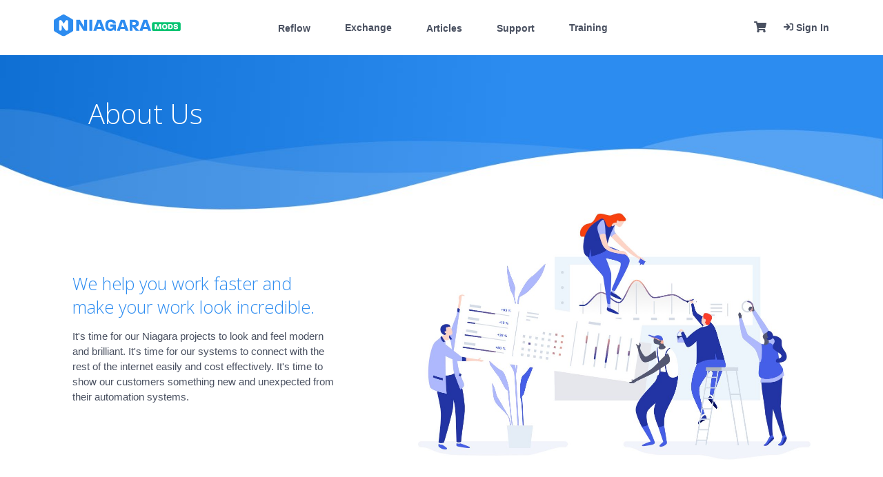

--- FILE ---
content_type: text/html; charset=utf-8
request_url: https://niagaramodules.com/about
body_size: 7214
content:
<!doctype html>
<html data-n-head-ssr>
  <head >
    <title>About Us - NiagaraMods</title><meta data-n-head="ssr" charset="utf-8"><meta data-n-head="ssr" name="viewport" content="width=device-width, initial-scale=1, shrink-to-fit=no"><meta data-n-head="ssr" name="msapplication-TileColor" content="#2b5797"><meta data-n-head="ssr" name="theme-color" content="#ffffff"><meta data-n-head="ssr" data-hid="description" name="description" content="NiagaraMods is a collection of knowledge, resources, tools &amp; services. We offer a number of free tools and services to help your productivity and deliver solutions that will delight and amaze your clients. We post regulararticles that cover everything from the Niagara basics, to advanced user interface design theories and everything in between."><meta data-n-head="ssr" name="twitter:card" content="summary_large_image"><meta data-n-head="ssr" name="twitter:site" content="@niagaramods"><meta data-n-head="ssr" name="twitter:title" content="About Us - NiagaraMods"><meta data-n-head="ssr" name="twitter:description" content="NiagaraMods is a collection of knowledge, resources, tools &amp; services."><meta data-n-head="ssr" name="twitter:image" content="https://niagaramodules.com/social/niagara-mods.png"><meta data-n-head="ssr" name="twitter:image:alt" content="NiagaraMods - Articles, Modules, and Free Tools for Niagara 4 - niagaramodules.com"><meta data-n-head="ssr" itemprop="name" content="About Us - NiagaraMods"><meta data-n-head="ssr" itemprop="description" content="NiagaraMods is a collection of knowledge, resources, tools &amp; services."><meta data-n-head="ssr" itemprop="image" content="https://niagaramodules.com/social/niagara-mods.png"><meta data-n-head="ssr" property="og:site_name" content="NiagaraMods"><meta data-n-head="ssr" property="og:title" content="About Us - NiagaraMods"><meta data-n-head="ssr" property="og:description" content="NiagaraMods is a collection of knowledge, resources, tools &amp; services."><meta data-n-head="ssr" property="og:image" content="https://niagaramodules.com/social/niagara-mods.png"><meta data-n-head="ssr" property="og:image:width" content="1200"><meta data-n-head="ssr" property="og:image:height" content="630"><meta data-n-head="ssr" property="og:url" content="https://niagaramodules.com/about"><meta data-n-head="ssr" property="og:type" content="website"><link data-n-head="ssr" rel="stylesheet" href="https://fonts.googleapis.com/css?family=Open+Sans:300,400,600,700,800"><link data-n-head="ssr" rel="icon" type="image/x-icon" href="/favicon.ico"><link data-n-head="ssr" rel="apple-touch-icon" sizes="180x180" href="/apple-touch-icon.png"><link data-n-head="ssr" rel="icon" type="image/png" sizes="32x32" href="/favicon-32x32.png"><link data-n-head="ssr" rel="icon" type="image/png" sizes="16x16" href="/favicon-16x16.png"><link data-n-head="ssr" rel="manifest" href="/site.webmanifest"><script data-n-head="ssr" src="https://js.stripe.com/v3/" defer async></script><link rel="preload" href="/_nuxt/b052946.js" as="script"><link rel="preload" href="/_nuxt/d63ce0d.js" as="script"><link rel="preload" href="/_nuxt/css/8fc361a.css" as="style"><link rel="preload" href="/_nuxt/0b8fbb3.js" as="script"><link rel="preload" href="/_nuxt/css/957c12f.css" as="style"><link rel="preload" href="/_nuxt/1c0ebc2.js" as="script"><link rel="preload" href="/_nuxt/css/38256a4.css" as="style"><link rel="preload" href="/_nuxt/e6dae67.js" as="script"><link rel="preload" href="/_nuxt/css/c7eeb70.css" as="style"><link rel="preload" href="/_nuxt/83e50a1.js" as="script"><link rel="stylesheet" href="/_nuxt/css/8fc361a.css"><link rel="stylesheet" href="/_nuxt/css/957c12f.css"><link rel="stylesheet" href="/_nuxt/css/38256a4.css"><link rel="stylesheet" href="/_nuxt/css/c7eeb70.css">
  </head>
  <body >
    <div data-server-rendered="true" id="__nuxt"><!----><div id="__layout"><div><div class="ivu-layout" style="background-color:#ffffff;"><div class="autohide"><div class="menu-container" style="position:relative;height:100%;width:100%;"><div class="mobile-center-logo"><a href="/" class="nuxt-link-active"><img src="/_nuxt/img/logo-mark.fae1db9.svg" class="logo-mark"></a></div> <nav role="navigation" class="global-nav"><div class="global-menu-item left-menu-item"><a href="/" class="nuxt-link-active"><img src="/_nuxt/img/logo.d9aef08.svg" class="logo"></a> <a href="/" class="nuxt-link-active"><img src="/_nuxt/img/logo-mark.fae1db9.svg" class="logo-mark-lg logo-mark logo-mark-left"></a></div> <div class="menu-container"><ul class="global-menu-item middle-menu-item"><li class="menu-button  "><div class="menu-button-spacer"></div> <div class="menu-button-title"><div class="menu-button-text"><a href="/products/reflow"><!---->
              Reflow <!----></a></div></div> <div class="menu-button-arrow"><svg aria-hidden="true" focusable="false" data-prefix="far" data-icon="angle-down" role="img" xmlns="http://www.w3.org/2000/svg" viewBox="0 0 320 512" class="svg-inline--fa fa-angle-down fa-w-10"><path fill="currentColor" d="M151.5 347.8L3.5 201c-4.7-4.7-4.7-12.3 0-17l19.8-19.8c4.7-4.7 12.3-4.7 17 0L160 282.7l119.7-118.5c4.7-4.7 12.3-4.7 17 0l19.8 19.8c4.7 4.7 4.7 12.3 0 17l-148 146.8c-4.7 4.7-12.3 4.7-17 0z"></path></svg></div> <div class="menu-expanded" style="display:none;"><ul><li class="menu-expanded-item"><a href="https://reflowui.com" class="menu-item-title">
                  Reflow 2 is coming!
                  <div class="menu-badge">
                    NEW
                  </div></a> <p style="white-space: wrap">
                  Preview the next generation of Niagara UX
                </p></li> <!----> <!----><!----> <li><div class="ivu-divider ivu-divider-horizontal ivu-divider-default"><!----></div></li> <!----><li class="menu-expanded-item"><a href="/products/reflow" class="menu-item-title">
                  Features
                  <!----></a> <p style="white-space: wrap">
                  Save time and deliver amazing projects
                </p></li> <!----> <!----><li class="menu-expanded-item"><a href="/products/reflow#pricing" class="menu-item-title">
                  Pricing
                  <!----></a> <p style="white-space: wrap">
                  Simple and affordable pricing for every job
                </p></li> <!----> <!----><li class="menu-expanded-item"><a href="/partner-program" class="menu-item-title">
                  Partner Program
                  <!----></a> <p style="white-space: wrap">
                  Get exclusive benefits and pricing
                </p></li> <!----> <!----><!----> <li><div class="ivu-divider ivu-divider-horizontal ivu-divider-default"><!----></div></li> <!----><li class="menu-expanded-item"><a href="https://demo.n4.niagaramods.io" class="menu-item-title">
                  Demo Sites
                  <!----></a> <p style="white-space: wrap">
                  See what's possible with Reflow
                </p></li> <!----> <!----><li class="menu-expanded-item"><a href="/products/reflow/video-library" class="menu-item-title">
                  Video Library
                  <!----></a> <p style="white-space: wrap">
                  On demand videos and community content
                </p></li> <!----> <!----><!----> <li><div class="ivu-divider ivu-divider-horizontal ivu-divider-default"><!----></div></li> <!----><li class="menu-expanded-item"><a href="/products/reflow/whats-new" class="menu-item-title">
                  Download
                  <!----></a> <p style="white-space: wrap">
                  Find out what's new and get the latest release
                </p></li> <!----> <!----></ul></div></li><li class="menu-button  "><div class="menu-button-spacer"></div> <div class="menu-button-title"><div class="menu-button-text"><a href="/exchange"><!---->
              Exchange <!----></a></div></div> <div class="menu-button-spacer"></div> <!----></li><li class="menu-button  "><div class="menu-button-spacer"></div> <div class="menu-button-title"><div class="menu-button-text"><a href="https://blog.niagaramodules.com"><!---->
              Articles <!----></a></div></div> <div class="menu-button-arrow"><svg aria-hidden="true" focusable="false" data-prefix="far" data-icon="angle-down" role="img" xmlns="http://www.w3.org/2000/svg" viewBox="0 0 320 512" class="svg-inline--fa fa-angle-down fa-w-10"><path fill="currentColor" d="M151.5 347.8L3.5 201c-4.7-4.7-4.7-12.3 0-17l19.8-19.8c4.7-4.7 12.3-4.7 17 0L160 282.7l119.7-118.5c4.7-4.7 12.3-4.7 17 0l19.8 19.8c4.7 4.7 4.7 12.3 0 17l-148 146.8c-4.7 4.7-12.3 4.7-17 0z"></path></svg></div> <div class="menu-expanded" style="display:none;"><ul><li class="menu-expanded-item"><a href="https://blog.niagaramodules.com" class="menu-item-title">
                  NiagaraMods Blog
                  <!----></a> <p style="white-space: wrap">
                  Read our entire collection of articles - dedicated to helping you learn, build, and integrate in Niagara.
                </p></li> <!----> <!----><!----> <!----> <li><div class="menu-text-divider ivu-divider ivu-divider-horizontal ivu-divider-default ivu-divider-with-text-left"><span class="ivu-divider-inner-text">
                    Recent Articles
                  </span></div></li>  <!----></ul></div></li><li class="menu-button  menu-narrow-hide"><div class="menu-button-spacer"></div> <div class="menu-button-title"><div class="menu-button-text"><a href="/support"><!---->
              Support <!----></a></div></div> <div class="menu-button-arrow"><svg aria-hidden="true" focusable="false" data-prefix="far" data-icon="angle-down" role="img" xmlns="http://www.w3.org/2000/svg" viewBox="0 0 320 512" class="svg-inline--fa fa-angle-down fa-w-10"><path fill="currentColor" d="M151.5 347.8L3.5 201c-4.7-4.7-4.7-12.3 0-17l19.8-19.8c4.7-4.7 12.3-4.7 17 0L160 282.7l119.7-118.5c4.7-4.7 12.3-4.7 17 0l19.8 19.8c4.7 4.7 4.7 12.3 0 17l-148 146.8c-4.7 4.7-12.3 4.7-17 0z"></path></svg></div> <div class="menu-expanded" style="display:none;"><ul><li class="menu-expanded-item"><a href="https://kb.reflow.help" class="menu-item-title">
                  Reflow Knowledge Base
                  <div class="menu-badge">
                    NEW
                  </div></a> <p style="white-space: wrap">
                  Your hub for answers, guides, and resources
                </p></li> <!----> <!----><li class="menu-expanded-item"><a href="/support/faq" class="menu-item-title">
                  Frequently Asked Questions
                  <!----></a> <p style="white-space: wrap">
                  Answers to common questions about our software
                </p></li> <!----> <!----><li class="menu-expanded-item"><a href="/support/install-license" class="menu-item-title">
                  License Installation
                  <!----></a> <p style="white-space: wrap">
                  A quick how-to on installing a NiagaraMods license
                </p></li> <!----> <!----><!----> <li><div class="ivu-divider ivu-divider-horizontal ivu-divider-default"><!----></div></li> <!----><li class="menu-expanded-item"><a href="#" class="menu-item-title">
                  Live Chat
                  <!----></a> <p style="white-space: wrap">
                  Connect with the support team right now
                </p></li> <!----> <!----></ul></div></li><li class="menu-button  "><div class="menu-button-spacer"></div> <div class="menu-button-title"><div class="menu-button-text"><a href="/training"><!---->
              Training <!----></a></div></div> <div class="menu-button-spacer"></div> <!----></li><!----> <li class="menu-button menu-more "><div class="menu-button-spacer"></div> <div class="menu-button-title"><div class="menu-button-text"><div class="menu-more-word"><a href="#">More</a></div> <div class="menu-more-icon menu-more-icon-open"><svg aria-hidden="true" focusable="false" data-prefix="far" data-icon="bars" role="img" xmlns="http://www.w3.org/2000/svg" viewBox="0 0 448 512" class="svg-inline--fa fa-bars fa-w-14"><path fill="currentColor" d="M436 124H12c-6.627 0-12-5.373-12-12V80c0-6.627 5.373-12 12-12h424c6.627 0 12 5.373 12 12v32c0 6.627-5.373 12-12 12zm0 160H12c-6.627 0-12-5.373-12-12v-32c0-6.627 5.373-12 12-12h424c6.627 0 12 5.373 12 12v32c0 6.627-5.373 12-12 12zm0 160H12c-6.627 0-12-5.373-12-12v-32c0-6.627 5.373-12 12-12h424c6.627 0 12 5.373 12 12v32c0 6.627-5.373 12-12 12z"></path></svg></div> <div class="menu-more-icon menu-more-icon-close"><svg aria-hidden="true" focusable="false" data-prefix="far" data-icon="times" role="img" xmlns="http://www.w3.org/2000/svg" viewBox="0 0 320 512" class="svg-inline--fa fa-times fa-w-10"><path fill="currentColor" d="M207.6 256l107.72-107.72c6.23-6.23 6.23-16.34 0-22.58l-25.03-25.03c-6.23-6.23-16.34-6.23-22.58 0L160 208.4 52.28 100.68c-6.23-6.23-16.34-6.23-22.58 0L4.68 125.7c-6.23 6.23-6.23 16.34 0 22.58L112.4 256 4.68 363.72c-6.23 6.23-6.23 16.34 0 22.58l25.03 25.03c6.23 6.23 16.34 6.23 22.58 0L160 303.6l107.72 107.72c6.23 6.23 16.34 6.23 22.58 0l25.03-25.03c6.23-6.23 6.23-16.34 0-22.58L207.6 256z"></path></svg></div></div></div> <div class="menu-button-arrow"><svg aria-hidden="true" focusable="false" data-prefix="far" data-icon="angle-down" role="img" xmlns="http://www.w3.org/2000/svg" viewBox="0 0 320 512" class="svg-inline--fa fa-angle-down fa-w-10"><path fill="currentColor" d="M151.5 347.8L3.5 201c-4.7-4.7-4.7-12.3 0-17l19.8-19.8c4.7-4.7 12.3-4.7 17 0L160 282.7l119.7-118.5c4.7-4.7 12.3-4.7 17 0l19.8 19.8c4.7 4.7 4.7 12.3 0 17l-148 146.8c-4.7 4.7-12.3 4.7-17 0z"></path></svg></div> <div class="menu-expanded" style="display:none;"><ul><li class="menu-expanded-item  menu-more-mobile-only"><div class="menu-more-item "><a href="/products/reflow" class="menu-item-title">
                  Reflow
                </a> <svg aria-hidden="true" focusable="false" data-prefix="far" data-icon="angle-down" role="img" xmlns="http://www.w3.org/2000/svg" viewBox="0 0 320 512" class="menu-more-indicator svg-inline--fa fa-angle-down fa-w-10"><path fill="currentColor" d="M151.5 347.8L3.5 201c-4.7-4.7-4.7-12.3 0-17l19.8-19.8c4.7-4.7 12.3-4.7 17 0L160 282.7l119.7-118.5c4.7-4.7 12.3-4.7 17 0l19.8 19.8c4.7 4.7 4.7 12.3 0 17l-148 146.8c-4.7 4.7-12.3 4.7-17 0z"></path></svg></div> <div style="display:none;"></div></li> <li class="menu-expanded-item menu-more-mobile-only" style="display:none;"><a href="https://reflowui.com" class="menu-item-title">
                  Reflow 2 is coming!
                  <div class="menu-badge">
                    NEW
                  </div></a> <p>Preview the next generation of Niagara UX</p></li> <!----> <!----><!----> <!----> <!----><li class="menu-expanded-item menu-more-mobile-only" style="display:none;"><a href="/products/reflow" class="menu-item-title">
                  Features
                  <!----></a> <p>Save time and deliver amazing projects</p></li> <!----> <!----><li class="menu-expanded-item menu-more-mobile-only" style="display:none;"><a href="/products/reflow#pricing" class="menu-item-title">
                  Pricing
                  <!----></a> <p>Simple and affordable pricing for every job</p></li> <!----> <!----><li class="menu-expanded-item menu-more-mobile-only" style="display:none;"><a href="/partner-program" class="menu-item-title">
                  Partner Program
                  <!----></a> <p>Get exclusive benefits and pricing</p></li> <!----> <!----><!----> <!----> <!----><li class="menu-expanded-item menu-more-mobile-only" style="display:none;"><a href="https://demo.n4.niagaramods.io" class="menu-item-title">
                  Demo Sites
                  <!----></a> <p>See what's possible with Reflow</p></li> <!----> <!----><li class="menu-expanded-item menu-more-mobile-only" style="display:none;"><a href="/products/reflow/video-library" class="menu-item-title">
                  Video Library
                  <!----></a> <p>On demand videos and community content</p></li> <!----> <!----><!----> <!----> <!----><li class="menu-expanded-item menu-more-mobile-only" style="display:none;"><a href="/products/reflow/whats-new" class="menu-item-title">
                  Download
                  <!----></a> <p>Find out what's new and get the latest release</p></li> <!----> <!----> <li class=" menu-more-mobile-only"><div class="ivu-divider ivu-divider-horizontal ivu-divider-default"><!----></div></li><li class="menu-expanded-item  menu-more-mobile-only"><div class="menu-more-item "><a href="/exchange" class="menu-item-title">
                  Exchange
                </a> <svg aria-hidden="true" focusable="false" data-prefix="far" data-icon="angle-down" role="img" xmlns="http://www.w3.org/2000/svg" viewBox="0 0 320 512" class="menu-more-indicator svg-inline--fa fa-angle-down fa-w-10"><path fill="currentColor" d="M151.5 347.8L3.5 201c-4.7-4.7-4.7-12.3 0-17l19.8-19.8c4.7-4.7 12.3-4.7 17 0L160 282.7l119.7-118.5c4.7-4.7 12.3-4.7 17 0l19.8 19.8c4.7 4.7 4.7 12.3 0 17l-148 146.8c-4.7 4.7-12.3 4.7-17 0z"></path></svg></div> <div style="display:none;"></div></li>  <li class=" menu-more-mobile-only"><div class="ivu-divider ivu-divider-horizontal ivu-divider-default"><!----></div></li><li class="menu-expanded-item  menu-more-mobile-only"><div class="menu-more-item "><a href="https://blog.niagaramodules.com" class="menu-item-title">
                  Articles
                </a> <svg aria-hidden="true" focusable="false" data-prefix="far" data-icon="angle-down" role="img" xmlns="http://www.w3.org/2000/svg" viewBox="0 0 320 512" class="menu-more-indicator svg-inline--fa fa-angle-down fa-w-10"><path fill="currentColor" d="M151.5 347.8L3.5 201c-4.7-4.7-4.7-12.3 0-17l19.8-19.8c4.7-4.7 12.3-4.7 17 0L160 282.7l119.7-118.5c4.7-4.7 12.3-4.7 17 0l19.8 19.8c4.7 4.7 4.7 12.3 0 17l-148 146.8c-4.7 4.7-12.3 4.7-17 0z"></path></svg></div> <div style="display:none;"></div></li> <li class="menu-expanded-item menu-more-mobile-only" style="display:none;"><a href="https://blog.niagaramodules.com" class="menu-item-title">
                  NiagaraMods Blog
                  <!----></a> <p>Read our entire collection of articles - dedicated to helping you learn, build, and integrate in Niagara.</p></li> <!----> <!----><!----> <!----> <!----> <!----> <!----> <li class=" menu-more-mobile-only"><div class="ivu-divider ivu-divider-horizontal ivu-divider-default"><!----></div></li><li class="menu-expanded-item  "><div class="menu-more-item "><a href="/support" class="menu-item-title">
                  Support
                </a> <svg aria-hidden="true" focusable="false" data-prefix="far" data-icon="angle-down" role="img" xmlns="http://www.w3.org/2000/svg" viewBox="0 0 320 512" class="menu-more-indicator svg-inline--fa fa-angle-down fa-w-10"><path fill="currentColor" d="M151.5 347.8L3.5 201c-4.7-4.7-4.7-12.3 0-17l19.8-19.8c4.7-4.7 12.3-4.7 17 0L160 282.7l119.7-118.5c4.7-4.7 12.3-4.7 17 0l19.8 19.8c4.7 4.7 4.7 12.3 0 17l-148 146.8c-4.7 4.7-12.3 4.7-17 0z"></path></svg></div> <div style="display:none;"></div></li> <li class="menu-expanded-item" style="display:none;"><a href="https://kb.reflow.help" class="menu-item-title">
                  Reflow Knowledge Base
                  <div class="menu-badge">
                    NEW
                  </div></a> <p>Your hub for answers, guides, and resources</p></li> <!----> <!----><li class="menu-expanded-item" style="display:none;"><a href="/support/faq" class="menu-item-title">
                  Frequently Asked Questions
                  <!----></a> <p>Answers to common questions about our software</p></li> <!----> <!----><li class="menu-expanded-item" style="display:none;"><a href="/support/install-license" class="menu-item-title">
                  License Installation
                  <!----></a> <p>A quick how-to on installing a NiagaraMods license</p></li> <!----> <!----><!----> <!----> <!----><li class="menu-expanded-item" style="display:none;"><a href="#" class="menu-item-title">
                  Live Chat
                  <!----></a> <p>Connect with the support team right now</p></li> <!----> <!----> <li><div class="ivu-divider ivu-divider-horizontal ivu-divider-default"><!----></div></li><li class="menu-expanded-item  menu-more-mobile-only"><div class="menu-more-item "><a href="/training" class="menu-item-title">
                  Training
                </a> <svg aria-hidden="true" focusable="false" data-prefix="far" data-icon="angle-down" role="img" xmlns="http://www.w3.org/2000/svg" viewBox="0 0 320 512" class="menu-more-indicator svg-inline--fa fa-angle-down fa-w-10"><path fill="currentColor" d="M151.5 347.8L3.5 201c-4.7-4.7-4.7-12.3 0-17l19.8-19.8c4.7-4.7 12.3-4.7 17 0L160 282.7l119.7-118.5c4.7-4.7 12.3-4.7 17 0l19.8 19.8c4.7 4.7 4.7 12.3 0 17l-148 146.8c-4.7 4.7-12.3 4.7-17 0z"></path></svg></div> <div style="display:none;"></div></li>  <li class=" menu-more-mobile-only"><div class="ivu-divider ivu-divider-horizontal ivu-divider-default"><!----></div></li><!----> <li class="menu-expanded-item" style="display:none;"><a href="https://dashboard.niagaramodules.com/settings" class="menu-item-title">
                  Your Account
                  <!----></a> <p>View and update your account settings</p></li> <!----> <!----><li class="menu-expanded-item" style="display:none;"><a href="/exchange/home" class="menu-item-title">
                  Exchange
                  <!----></a> <p>Manage your stars and share packages</p></li> <!----> <!----><li class="menu-expanded-item" style="display:none;"><a href="https://dashboard.niagaramodules.com/licenses" class="menu-item-title">
                  Licenses
                  <!----></a> <p>Assign your NiagaraMods licenses and manage your Host IDs</p></li> <!----> <!----><li class="menu-expanded-item" style="display:none;"><a href="/downloads" class="menu-item-title">
                  Downloads
                  <!----></a> <p>Download your purchases</p></li> <!----> <!----><li class="menu-expanded-item" style="display:none;"><a href="https://dashboard.niagaramodules.com/orders" class="menu-item-title">
                  Order History
                  <!----></a> <p>Review your previous orders</p></li> <!----> <!----><!----> <!----> <!----><li class="menu-expanded-item" style="display:none;"><a href="#" class="menu-item-title">
                  Sign Out
                  <!----></a> <p>Sign out of your account</p></li> <!----> <!----> <!----> <li class="menu-expanded-item menu-more-item menu-more-mobile-only"><a href="/login" class="menu-item-title">
              Sign in to Your Account <svg aria-hidden="true" focusable="false" data-prefix="fas" data-icon="sign-in" role="img" xmlns="http://www.w3.org/2000/svg" viewBox="0 0 512 512" class="svg-inline--fa fa-sign-in fa-w-16" style="margin-left:5px;"><path fill="currentColor" d="M137.2 110.3l21.9-21.9c9.3-9.3 24.5-9.4 33.9-.1L344.9 239c9.5 9.4 9.5 24.7 0 34.1L193 423.7c-9.4 9.3-24.5 9.3-33.9-.1l-21.9-21.9c-9.7-9.7-9.3-25.4.8-34.7l77.6-71.1H24c-13.3 0-24-10.7-24-24v-32c0-13.3 10.7-24 24-24h191.5l-77.6-71.1c-10-9.1-10.4-24.9-.7-34.5zM512 352V160c0-53-43-96-96-96h-84c-6.6 0-12 5.4-12 12v40c0 6.6 5.4 12 12 12h84c17.7 0 32 14.3 32 32v192c0 17.7-14.3 32-32 32h-84c-6.6 0-12 5.4-12 12v40c0 6.6 5.4 12 12 12h84c53 0 96-43 96-96z"></path></svg></a></li></ul></div></li></ul></div> <div class="global-menu-item right-menu-item"><!----> <a href="/login" class="user-sign-in"><svg aria-hidden="true" focusable="false" data-prefix="fas" data-icon="sign-in" role="img" xmlns="http://www.w3.org/2000/svg" viewBox="0 0 512 512" class="svg-inline--fa fa-sign-in fa-w-16"><path fill="currentColor" d="M137.2 110.3l21.9-21.9c9.3-9.3 24.5-9.4 33.9-.1L344.9 239c9.5 9.4 9.5 24.7 0 34.1L193 423.7c-9.4 9.3-24.5 9.3-33.9-.1l-21.9-21.9c-9.7-9.7-9.3-25.4.8-34.7l77.6-71.1H24c-13.3 0-24-10.7-24-24v-32c0-13.3 10.7-24 24-24h191.5l-77.6-71.1c-10-9.1-10.4-24.9-.7-34.5zM512 352V160c0-53-43-96-96-96h-84c-6.6 0-12 5.4-12 12v40c0 6.6 5.4 12 12 12h84c17.7 0 32 14.3 32 32v192c0 17.7-14.3 32-32 32h-84c-6.6 0-12 5.4-12 12v40c0 6.6 5.4 12 12 12h84c53 0 96-43 96-96z"></path></svg> Sign In
              </a></div></nav></div> <!----></div> <div class="page-content container-fluid content ivu-layout-content"><div class="about" data-v-0a62c518><!----> <div class="curved-header-hero" data-v-0a62c518><h1>About Us</h1></div> <div class="container" data-v-0a62c518><div class="responsive-flex" data-v-0a62c518><div class="responsive-flex-copy" data-v-0a62c518><h2 data-v-0a62c518>We help you work faster and make your work look incredible.</h2> <p data-v-0a62c518>
          It's time for our Niagara projects to look and feel modern and brilliant.
          It's time for our systems to connect with the rest of the internet easily
          and cost effectively. It's time to show our customers something new and
          unexpected from their automation systems.
        </p></div> <div class="responsive-flex-image" data-v-0a62c518><img src="/_nuxt/img/about-side.8b15889.jpg" data-v-0a62c518></div></div></div> <div class="gray-blue-background" data-v-0a62c518><div class="container responsive-flex" data-v-0a62c518><div class="responsive-flex-copy gray-bg-sm" data-v-0a62c518><h2 data-v-0a62c518>NiagaraMods is a collection of knowledge, resources, tools &amp; services</h2> <p data-v-0a62c518>
          We offer a number of free tools and services to help your productivity and
          deliver solutions that will delight and amaze your clients. We post regular
          articles that cover everything from the Niagara basics, to advanced user
          interface design theories and everything in between.
        </p></div> <div class="about-bubble blue-bg-sm d-none d-md-flex" data-v-0a62c518>
        We help systems integrators build unique &amp; powerful solutions for their customers
      </div></div></div> <div class="about-bubble blue-background d-block d-md-none" data-v-0a62c518><div class="container" data-v-0a62c518>
      We help systems integrators build unique &amp; powerful solutions for their customers
    </div></div> <div class="container" data-v-0a62c518><div class="row" data-v-0a62c518><div class="col-12 about-cta" data-v-0a62c518><h2 data-v-0a62c518>See how NiagaraMods can make you insanely productive.</h2> <button type="button" class="ivu-btn ivu-btn-primary ivu-btn-large" data-v-0a62c518><!----> <!----> <span>
          Check it out
        </span></button></div></div></div> <div class="about-team" data-v-0a62c518><div class="container" data-v-0a62c518><h2 data-v-0a62c518>Our Team</h2> <p class="text-center" data-v-0a62c518>
        Real-world experience meets thoughtful design and development.
        We build practical tools for people who work in Niagara every day.
      </p> <div class="row mt-5 justify-content-center" data-v-0a62c518><div class="col-md-4 person-container" data-v-0a62c518><div class="about-team-person" data-v-0a62c518><img src="/_nuxt/img/about-team-jerry.b966294.png" data-v-0a62c518></div> <h2 data-v-0a62c518>Jerry Gray</h2> <p data-v-0a62c518>Founder, Systems</p></div> <div class="col-md-4 person-container" data-v-0a62c518><div class="about-team-person" data-v-0a62c518><img src="/_nuxt/img/about-team-zach.85b0415.png" data-v-0a62c518></div> <h2 data-v-0a62c518>Zach Overholser</h2> <p data-v-0a62c518>Founder, Creative</p></div> <div class="col-md-4 person-container" data-v-0a62c518><div class="about-team-person" data-v-0a62c518><img src="/_nuxt/img/about-team-adam.1038829.png" data-v-0a62c518></div> <h2 data-v-0a62c518>Adam Bergman</h2> <p data-v-0a62c518>Founder, Technology</p></div> <div class="col-md-4 person-container" data-v-0a62c518><div class="about-team-person" data-v-0a62c518><img src="/_nuxt/img/about-team-matt.fafdcba.png" data-v-0a62c518></div> <h2 data-v-0a62c518>Matt Hoyt</h2> <p data-v-0a62c518>Director of Sales</p></div> <div class="col-md-4 person-container" data-v-0a62c518><div class="about-team-person" data-v-0a62c518><img src="/_nuxt/img/about-team-jon.c58a857.png" data-v-0a62c518></div> <h2 data-v-0a62c518>Jon Bray</h2> <p data-v-0a62c518>Client Experience Manager</p></div> <div class="col-md-4 person-container" data-v-0a62c518><div class="about-team-person" data-v-0a62c518><img src="/_nuxt/img/about-team-branden.1531697.png" data-v-0a62c518></div> <h2 data-v-0a62c518>Branden Webb</h2> <p data-v-0a62c518>Client Experience Coordinator</p></div> <div class="col-md-4 person-container" data-v-0a62c518><div class="about-team-person" data-v-0a62c518><img src="/_nuxt/img/about-team-andrew.ecebc18.png" data-v-0a62c518></div> <h2 data-v-0a62c518>Andrew Jester</h2> <p data-v-0a62c518>Client Experience Coordinator</p></div> <div class="col-md-4 person-container" data-v-0a62c518><div class="about-team-person" data-v-0a62c518><img src="/_nuxt/img/about-team-sam.25bcd79.png" data-v-0a62c518></div> <h2 data-v-0a62c518>Sam Bergman</h2> <p data-v-0a62c518>Senior Engineer</p></div> <div class="col-md-4 person-container" data-v-0a62c518><div class="about-team-person" data-v-0a62c518><img src="/_nuxt/img/about-team-patrick.1e10225.png" data-v-0a62c518></div> <h2 data-v-0a62c518>Patrick Poole</h2> <p data-v-0a62c518>Principal Engineer</p></div> <div class="col-md-4 person-container" data-v-0a62c518><div class="about-team-person" data-v-0a62c518><img src="/_nuxt/img/about-team-chris.ff316bf.png" data-v-0a62c518></div> <h2 data-v-0a62c518>Chris Flohr</h2> <p data-v-0a62c518>DevOps Engineer</p></div> <div class="col-md-4 person-container" data-v-0a62c518><div class="about-team-person" data-v-0a62c518><a href="mailto:hello@niagaramodules.com" data-v-0a62c518><img src="/_nuxt/img/about-team-blank.206e1a4.png" data-v-0a62c518></a></div> <h2 data-v-0a62c518><a href="mailto:hello@niagaramodules.com" data-v-0a62c518>Interested in<br data-v-0a62c518>joining us?</a></h2></div></div></div></div></div></div> <div><div class="footer"><div class="container-fluid container-md"><div class="card-columns"><div class="card card-override card-thin"><ul class="footer-list"><li class="heading">
              Account
            </li> <li><a href="/cart">Shopping Cart</a></li> <li><a href="/login">Login</a></li> <li><a href="/register">Register</a></li></ul></div> <div class="card card-override"><ul class="footer-list"><li class="heading">
              Free Library
            </li> <li><a href="/exchange">NiagaraMods Exchange</a></li> <li><a href="/free/omnipalette">OmniPalette</a></li> <li><a href="/free/fontawesome-icon-pack">FontAwesome Icon Pack</a></li> <li class="heading-second">
              Products
            </li> <li><a href="/introducing-reflow">Reflow</a></li> <li><a href="https://push.niagaramodules.com">Push Cloud Service</a></li> <li><a href="/products/niagara-webhooks">Niagara Webhooks</a></li> <li><a href="/products/tableau-web-data-connector">
                Tableau Web Data Connector
              </a></li></ul></div> <div class="card card-override"><ul class="footer-list"><li class="heading">
              Resources
            </li> <li><a href="/partner-program">Reflow Partner Program</a></li> <li><a href="/training">Training</a></li> <li><a href="/verify-certification">Verify a Certification</a></li> <li><a href="https://blog.niagaramodules.com">Blog</a></li> <li><a href="/support/faq">Frequently Asked Questions</a></li> <li><a href="/live">Live Streams</a></li> <li><a href="/support">Support</a></li> <li><a href="/about" aria-current="page" class="nuxt-link-exact-active nuxt-link-active">About Us</a></li> <li><a href="/contact">Contact</a></li> <li><a href="/" class="nuxt-link-active">Home</a></li></ul></div> <div class="card card-override"><div class="mt-2 mt-sm-0"><div class="font-weight-bold text-center text-sm-left mt-5 mt-sm-0"><svg aria-hidden="true" focusable="false" data-prefix="fal" data-icon="paper-plane" role="img" xmlns="http://www.w3.org/2000/svg" viewBox="0 0 512 512" class="mr-1 svg-inline--fa fa-paper-plane fa-w-16"><path fill="currentColor" d="M464 4.3L16 262.7C-7 276-4.7 309.9 19.8 320L160 378v102c0 30.2 37.8 43.3 56.7 20.3l60.7-73.8 126.4 52.2c19.1 7.9 40.7-4.2 43.8-24.7l64-417.1C515.7 10.2 487-9 464 4.3zM192 480v-88.8l54.5 22.5L192 480zm224-30.9l-206.2-85.2 199.5-235.8c4.8-5.6-2.9-13.2-8.5-8.4L145.5 337.3 32 290.5 480 32l-64 417.1z"></path></svg> Subscribe to our mailing list
  </div> <div class="d-flex justify-content-center justify-content-sm-start"><form autocomplete="off" onkeypress="return event.keyCode != 13" class="ivu-form ivu-form-label-right"><div class="email-input ivu-form-item"><!----> <div class="ivu-form-item-content"><div class="d-flex align-content-center mt-2"><div class="flex-grow-1 pr-2 ivu-input-wrapper ivu-input-wrapper-small ivu-input-type ivu-input-group ivu-input-group-small ivu-input-group-with-prepend ivu-input-group-with-append ivu-input-hide-icon"><div class="ivu-input-group-prepend" style="display:none;"></div> <div class="ivu-input-inner-container"><!----> <i class="ivu-icon ivu-icon-ios-loading ivu-load-loop ivu-input-icon ivu-input-icon-validate"></i> <input autocomplete="off" spellcheck="false" type="text" placeholder="you@domain.com" value="" class="ivu-input ivu-input-small"></div> <div class="ivu-input-group-append" style="display:none;"></div></div> <button type="button" class="email-button ivu-btn ivu-btn-default ivu-btn-small"><!----> <!----> <span>
            Join
          </span></button></div> <!----></div></div></form></div></div> <div class="social-icons text-center text-sm-left mt-5 mt-sm-0"><a href="https://twitter.com/niagaramods" target="_blank" title="@NiagaraMods on Twitter" class="mr-4 mr-sm-2"><svg aria-hidden="true" focusable="false" data-prefix="fab" data-icon="twitter" role="img" xmlns="http://www.w3.org/2000/svg" viewBox="0 0 512 512" class="svg-inline--fa fa-twitter fa-w-16"><path fill="currentColor" d="M459.37 151.716c.325 4.548.325 9.097.325 13.645 0 138.72-105.583 298.558-298.558 298.558-59.452 0-114.68-17.219-161.137-47.106 8.447.974 16.568 1.299 25.34 1.299 49.055 0 94.213-16.568 130.274-44.832-46.132-.975-84.792-31.188-98.112-72.772 6.498.974 12.995 1.624 19.818 1.624 9.421 0 18.843-1.3 27.614-3.573-48.081-9.747-84.143-51.98-84.143-102.985v-1.299c13.969 7.797 30.214 12.67 47.431 13.319-28.264-18.843-46.781-51.005-46.781-87.391 0-19.492 5.197-37.36 14.294-52.954 51.655 63.675 129.3 105.258 216.365 109.807-1.624-7.797-2.599-15.918-2.599-24.04 0-57.828 46.782-104.934 104.934-104.934 30.213 0 57.502 12.67 76.67 33.137 23.715-4.548 46.456-13.32 66.599-25.34-7.798 24.366-24.366 44.833-46.132 57.827 21.117-2.273 41.584-8.122 60.426-16.243-14.292 20.791-32.161 39.308-52.628 54.253z"></path></svg></a> <a href="https://www.youtube.com/channel/UCoUpeoykqVLvHd7cvGPsoKw" target="_blank" title="NiagaraMods on YouTube" class="mr-4 mr-sm-2"><svg aria-hidden="true" focusable="false" data-prefix="fab" data-icon="youtube" role="img" xmlns="http://www.w3.org/2000/svg" viewBox="0 0 576 512" class="svg-inline--fa fa-youtube fa-w-18"><path fill="currentColor" d="M549.655 124.083c-6.281-23.65-24.787-42.276-48.284-48.597C458.781 64 288 64 288 64S117.22 64 74.629 75.486c-23.497 6.322-42.003 24.947-48.284 48.597-11.412 42.867-11.412 132.305-11.412 132.305s0 89.438 11.412 132.305c6.281 23.65 24.787 41.5 48.284 47.821C117.22 448 288 448 288 448s170.78 0 213.371-11.486c23.497-6.321 42.003-24.171 48.284-47.821 11.412-42.867 11.412-132.305 11.412-132.305s0-89.438-11.412-132.305zm-317.51 213.508V175.185l142.739 81.205-142.739 81.201z"></path></svg></a> <a href="https://www.linkedin.com/showcase/niagaramodules-com" target="_blank" title="NiagaraMods on LinkedIn" class="mr-4 mr-sm-2"><svg aria-hidden="true" focusable="false" data-prefix="fab" data-icon="linkedin" role="img" xmlns="http://www.w3.org/2000/svg" viewBox="0 0 448 512" class="svg-inline--fa fa-linkedin fa-w-14"><path fill="currentColor" d="M416 32H31.9C14.3 32 0 46.5 0 64.3v383.4C0 465.5 14.3 480 31.9 480H416c17.6 0 32-14.5 32-32.3V64.3c0-17.8-14.4-32.3-32-32.3zM135.4 416H69V202.2h66.5V416zm-33.2-243c-21.3 0-38.5-17.3-38.5-38.5S80.9 96 102.2 96c21.2 0 38.5 17.3 38.5 38.5 0 21.3-17.2 38.5-38.5 38.5zm282.1 243h-66.4V312c0-24.8-.5-56.7-34.5-56.7-34.6 0-39.9 27-39.9 54.9V416h-66.4V202.2h63.7v29.2h.9c8.9-16.8 30.6-34.5 62.9-34.5 67.2 0 79.7 44.3 79.7 101.9V416z"></path></svg></a></div></div></div></div></div> <div class="subfooter"><div class="row"><div class="col-12"><ul><li><a href="/about/terms-of-service">Terms of Service</a></li> <li><a href="/about/privacy">Privacy</a></li> <li><a href="/about/privacy#cookies">Cookies</a></li> <li>© 2026 <a href="https://gbodigital.com" target="_blank" style="text-decoration: none">NiagaraMods</a></li></ul></div></div></div></div></div></div></div></div><script>window.__NUXT__=(function(a,b,c){return {layout:"default",data:[{}],fetch:{},error:a,state:{cart:{count:0,showCartInfo:b,cartInfoMessage:""},nav:{visible:c},newsletter:{},profile:{},search:{searchId:a},user:{},auth:{user:a,loggedIn:b,strategy:"local"}},serverRendered:c,routePath:"\u002Fabout",config:{_app:{basePath:"\u002F",assetsPath:"\u002F_nuxt\u002F",cdnURL:a}}}}(null,false,true));</script><script src="/_nuxt/b052946.js" defer></script><script src="/_nuxt/e6dae67.js" defer></script><script src="/_nuxt/83e50a1.js" defer></script><script src="/_nuxt/d63ce0d.js" defer></script><script src="/_nuxt/0b8fbb3.js" defer></script><script src="/_nuxt/1c0ebc2.js" defer></script>
  </body>
</html>


--- FILE ---
content_type: text/css; charset=UTF-8
request_url: https://niagaramodules.com/_nuxt/css/38256a4.css
body_size: 1513
content:
.menu-badge{display:inline-block;padding:0 8px;background:#2d8cf0;color:#fff;border-radius:15px;font-size:12px;margin-left:5px}.menu-item-title{display:flex;flex-direction:row;justify-content:flex-start;align-items:center}@media(max-width:575.98px){.email-button{padding-left:20px;padding-right:20px;font-weight:700;color:#2d8cf0}}.email-input{width:100%;max-width:300px;min-width:240px}@media(max-width:575.98px){.email-input{max-width:325px;width:325px}}.email-input input{height:28px}@media(max-width:575.98px){.email-input input{font-size:16px;height:38px}}.email-input .ivu-form-item-error-tip{color:#0ff!important}.email-input.ivu-form-item-error input.ivu-input{border:1px solid #0ff!important}.card-columns{-moz-column-count:4;column-count:4}@media(max-width:767.98px){.card-columns{-moz-column-count:1;column-count:1}}@media(min-width:576px)and (max-width:991.98px){.card-columns{-moz-column-count:2;column-count:2}}.card-override{-moz-column-break-inside:avoid;break-inside:avoid-column;width:100%}.card-override.card-thin{width:50%}.subfooter{text-align:center;padding:40px 30px;background:#f6f6f6}.subfooter ul{list-style:none;margin:0;padding:0}.subfooter ul li{display:inline-block;padding:2px 5px;font-size:12px}.subfooter ul a{color:#575757;text-decoration:underline}.disclaimer{padding:5px 10px;font-size:12px;font-style:italic;color:#575757}.footer{color:#fff;font-size:12px;padding:55px 24px 45px;background-color:#2d8cf0}@media(max-width:767.98px){.footer{padding:55px 36px 45px;font-size:14px}}ul.footer-list{list-style:none;margin:0;padding:0 0 20px}ul.footer-list li.heading,ul.footer-list li.heading-second{text-transform:uppercase;font-weight:700;padding-bottom:6px;font-size:12px}ul.footer-list li.heading-second{padding-top:30px}ul.footer-list li{padding:3px 0}ul.footer-list a{color:#fff}ul.footer-list a:hover{color:#e6e6e6}.nmx-avatar[data-v-04363394]{position:relative;border-radius:50%;display:flex;flex-direction:column;justify-content:center;align-items:center;transition:background-color .2s ease,color .2s ease;-webkit-user-select:none;-moz-user-select:none;-ms-user-select:none;user-select:none;overflow:hidden;font-family:Open Sans,Helvetica,Arial}.nmx-avatar.initials[data-v-04363394]{color:#fff}.nmx-avatar .nmx-image[data-v-04363394]{position:absolute;left:0;top:0;right:0;bottom:0;background-position:50%;background-repeat:no-repeat}.nmx-avatar .edit-overlay[data-v-04363394]{position:absolute;top:0;left:0;right:0;bottom:0;display:flex;flex-direction:column;justify-content:center;align-items:center;text-align:center;opacity:0;transition:opacity .2s ease;font-size:16px;color:#fff;background-color:rgba(0,0,0,.75);border-radius:50%}.nmx-avatar.editable[data-v-04363394]{cursor:pointer}.nmx-avatar.editable:hover .edit-overlay[data-v-04363394]{opacity:1}.global-nav a{color:#495060;transition:all .3s}.global-nav a:hover{color:#2d8cf0}.global-nav{display:flex;flex-flow:row;align-items:center;justify-content:space-around;height:100%}@media(max-width:656px){.global-nav{justify-content:space-between}}.global-menu-item{padding:10px 0;font-size:14px;font-weight:700}.left-menu-item{padding-left:20px}.right-menu-item{padding-left:0;padding-right:20px;display:flex;flex-direction:row;justify-content:flex-end;align-items:center}.mobile-center-logo{display:none}.menu-shopping-cart{font-size:16px;padding-right:25px}@media(min-width:1080px){.right-menu-item{padding-left:70px}}@media(max-width:656px){.left-menu-item,.user-avatar,.user-sign-in{display:none}.menu-shopping-cart{padding-right:10px}.mobile-center-logo{display:inline-block;position:absolute;top:6px;width:100%;text-align:center}}.autohide{position:fixed;top:0;left:0;right:0;height:80px;z-index:899;transition:all .5s ease}.menu-container{height:80px;background:#fff;z-index:899}.autohide-shadow{box-shadow:0 5px 8px 0 rgba(0,0,0,.1)}.autohide-hidden{transform:translateY(-80px)}.page-content{margin-top:60px}sup.ivu-badge-count{font-family:Arial,Helvetica,sans-serif!important;top:-9px;right:-4px}img.logo{max-height:56px;display:none}@media(min-width:1080px){img.logo{display:inline-block}}img.logo-mark{margin-top:10px;max-height:48px}img.logo-mark.logo-mark-lg{display:inline-block}@media(min-width:1080px){img.logo-mark.logo-mark-lg{display:none}}img.logo-mark-left{margin-top:5px}.social-icons a{color:#fff;font-size:18px;padding-right:5px}.header{line-height:62px;max-height:62px}.content{padding:10px 15px}@media(min-width:576px){.content{padding:30px 15px}}.cart-info{position:relative;min-height:75px;background-color:hsla(0,0%,100%,.98);display:flex;justify-content:space-between;align-items:center;padding:0 40px;z-index:898}@media(max-width:640px){.cart-info{min-height:120px;padding:0 20px}.cart-info-icon{display:none}.cart-info-message-links{margin-top:10px}.cart-info-links{min-height:88px}}.cart-info-links,.cart-info-message{font-size:16px}.cart-info-message{flex-grow:1}.cart-info-icon{padding-right:20px;font-size:22px}.cart-enter-active,.cart-leave-active{transition:all .25s ease;opacity:1}.cart-enter,.cart-leave-to{transform:translateY(-100%);opacity:0}.avatar{cursor:pointer}

--- FILE ---
content_type: text/css; charset=UTF-8
request_url: https://niagaramodules.com/_nuxt/css/c7eeb70.css
body_size: 838
content:
.curved-header-hero{position:relative;height:249px;width:100%;background-image:url(/_nuxt/img/background-curves.fe99ad1.jpg);background-repeat:no-repeat;background-size:cover;background-position-y:bottom}.curved-header-hero.exchange{background-image:url(/_nuxt/img/background-curves-exchange.478640a.jpg)}.curved-header-hero.liveStream{background-image:url(/_nuxt/img/livestream-hero.2168269.png);background-position-y:top}.curved-header-hero h1{color:#fff}.curved-header-hero .slot-content,.curved-header-hero h1{font-size:2.5rem;font-weight:lighter;font-family:Open Sans,Helvetica,Arial;position:absolute;top:30%;left:10%}.curved-header-hero .slot-content{right:10%}@media(max-width:1024px){.curved-header-hero{background-size:cover;height:180px}.curved-header-hero.liveStream{background-size:cover;background-position-x:center;background-position-y:top}.curved-header-hero h1{font-size:2rem}}.about h2[data-v-0a62c518]{font-family:Open Sans;font-size:25px;color:#2d8cf0;line-height:34px;font-weight:lighter}.about p[data-v-0a62c518]{margin-top:15px;font-family:Helvetica,Arial,sans-serif;font-size:15px;line-height:22px;max-width:400px}.responsive-flex[data-v-0a62c518]{display:flex;flex-direction:row;justify-content:space-between;align-items:center;width:100%}.responsive-flex.flex-start[data-v-0a62c518]{justify-content:start}.responsive-flex-copy[data-v-0a62c518]{min-width:40%;padding-left:20px;padding-right:40px;max-width:421px}.responsive-flex-image[data-v-0a62c518]{padding:0 20px}.responsive-flex-image img[data-v-0a62c518]{width:100%;height:auto;max-width:569px}.about-bubble[data-v-0a62c518]{font-family:Open Sans,Helvetica,Arial;font-size:26px;color:#fff;line-height:36px;max-width:55%;padding-left:30px;padding-right:30px}.gray-blue-background[data-v-0a62c518]{padding-top:60px;padding-bottom:1px;background:linear-gradient(90deg,#f9fafe 45%,#2d8cf0 0)}.blue-background[data-v-0a62c518]{background:#2d8cf0;background-image:linear-gradient(-114deg,#0362c6,#2d8cf0 59%)}.about-cta[data-v-0a62c518]{text-align:center;padding-top:80px;padding-bottom:40px}.about-cta .ivu-btn[data-v-0a62c518]{margin-top:20px;min-width:187px}.about-team[data-v-0a62c518]{background:#f9fafe;padding-top:80px;padding-bottom:40px}.about-team h2[data-v-0a62c518]{text-align:center}.about-team p[data-v-0a62c518]{text-align:left;max-width:460px;margin:10px auto 0;color:#495060;font-size:15px;font-family:Helvetica,Arial,sans-serif}.person-container[data-v-0a62c518]{text-align:center;margin-bottom:40px}.person-container p[data-v-0a62c518]{text-align:center;margin:7px 0 0;width:auto;max-width:100%;height:auto}@media(max-width:767px){.flex-container[data-v-0a62c518],.responsive-flex[data-v-0a62c518]{flex-direction:column}.responsive-flex-image[data-v-0a62c518]{margin-top:25px}.gray-blue-background[data-v-0a62c518]{background:#f9fafe;padding-top:30px}.about-bubble[data-v-0a62c518]{max-width:100%;padding-top:42px;padding-bottom:1px}}@media(max-width:991px){.responsive-flex[data-v-0a62c518]{margin-top:25px}}

--- FILE ---
content_type: text/css; charset=UTF-8
request_url: https://niagaramodules.com/_nuxt/css/37fbf2f.css
body_size: 2885
content:
.event-card[data-v-25e46065]{margin:0 25px;background-color:#fff;box-shadow:0 2px 11px 0 rgba(0,0,0,.08);border-radius:6px;overflow:hidden;transition:all .6s ease;cursor:pointer;height:100%}@media(max-width:576px){.event-card[data-v-25e46065]{margin:0}}.event-card[data-v-25e46065]:hover{transform:translateY(-10px);box-shadow:0 2px 17px 0 rgba(0,0,0,.28);transition:all .3s ease}.background[data-v-25e46065]{background-size:cover;background-position:50%;text-align:left;display:flex;justify-content:flex-start;align-items:center;padding:16px}.background h1[data-v-25e46065]{font-size:26px;font-family:Open Sans,Helvetica,Arial;font-weight:400;line-height:1;margin-bottom:4px}@media(max-width:1200px){.background h1[data-v-25e46065]{font-size:22px}}.cal-icon[data-v-25e46065]{width:85px;height:85px;margin-right:10px}@media(max-width:1200px){.cal-icon[data-v-25e46065]{width:65px;height:65px;margin-right:5px}}.time-text[data-v-25e46065]{font-family:Open Sans,Helvetica,Arial;font-size:18px;opacity:.8}.time-text .gmt[data-v-25e46065]{font-size:11px;opacity:.7}.copy[data-v-25e46065]{padding:15px 30px}.copy p[data-v-25e46065]{font-family:Helvetica;font-size:16px;color:#495060}.featured-home-card[data-v-07035934]{background-color:#fff;background:#fff;box-shadow:0 2px 11px 0 rgba(0,0,0,.08);border-radius:6px;overflow:hidden;transition:all .6s ease;cursor:pointer;height:100%}.featured-home-card[data-v-07035934]:hover{transform:translateY(-10px);box-shadow:0 2px 17px 0 rgba(0,0,0,.28);transition:all .3s ease}.featured-home-card:hover.subtle[data-v-07035934]{transform:translateY(-3px)}.background[data-v-07035934]{height:194px;background-size:cover;background-position:50%;text-align:center}.background h1[data-v-07035934]{padding-top:65px;font-size:38px;font-weight:lighter;line-height:1.2}.background h1[data-v-07035934],.background h2[data-v-07035934]{color:#fff;font-family:Open Sans,Helvetica,Arial}.background h2[data-v-07035934]{font-size:14px;font-weight:400}.copy[data-v-07035934]{padding:15px 30px}.copy p[data-v-07035934]{font-family:Helvetica;font-size:16px;color:#495060}@media(max-width:991px){.background[data-v-07035934]{height:164px}.background h1[data-v-07035934]{font-size:28px;padding-top:55px}.background h2[data-v-07035934]{font-size:12px}.copy p[data-v-07035934]{font-size:15px}}@media(max-width:767px){.background h1[data-v-07035934]{font-size:38px;padding-top:55px}.background h2[data-v-07035934]{font-size:14px}.copy p[data-v-07035934]{font-size:18px}}.blog-card[data-v-e2e7a860]{background-color:#fff;background:#fff;box-shadow:0 2px 11px 0 rgba(0,0,0,.08);border-radius:6px;overflow:hidden;transition:all .6s ease;cursor:pointer;height:100%;position:relative}.blog-card[data-v-e2e7a860]:hover{transform:translateY(-10px);box-shadow:0 2px 17px 0 rgba(0,0,0,.28);transition:all .3s ease}.background[data-v-e2e7a860]{height:194px;background-size:cover;background-position:50%;text-align:center}.copy h1[data-v-e2e7a860]{color:#495060;font-size:20px;font-family:Open Sans,Helvetica,Arial;font-weight:lighter;line-height:1.2;padding:12px 20px}.copy[data-v-e2e7a860]{padding:10px 15px 50px}.copy p[data-v-e2e7a860]{font-family:Helvetica;font-size:16px;color:#495060;margin-top:15px}.readtime[data-v-e2e7a860]{position:absolute;left:35px;bottom:25px;font-size:14px;color:#b1b7c4;font-family:Open Sans,Helvetica,Arial}@media(max-width:991px){.background[data-v-e2e7a860]{height:164px}.copy h1[data-v-e2e7a860]{font-size:19px}.copy p[data-v-e2e7a860]{font-size:14px}}@media(max-width:767px){.copy h1[data-v-e2e7a860]{font-size:24px}.copy p[data-v-e2e7a860]{font-size:16px}}.light-link[data-v-05f9ab5e]{margin-top:10px}.light-link a[data-v-05f9ab5e]{font-family:Open Sans,Helvetica,Arial;font-weight:lighter;color:#0f305b;text-decoration:none;font-size:16px;border-bottom:1px solid rgba(15,48,91,.7);padding-bottom:2px}.graphic-intro[data-v-05f9ab5e]{margin-left:-30px}.graphic-intro img[data-v-05f9ab5e],.graphic-logo img[data-v-05f9ab5e]{height:80px}.graphic-logo-exchange img[data-v-05f9ab5e],.graphic-logo-opensense img[data-v-05f9ab5e]{height:50px}.main-hero[data-v-05f9ab5e]{position:relative;overflow:hidden}.main-hero .hero-page[data-v-05f9ab5e]{background:#2d8cf0;background-image:linear-gradient(-131deg,#0362c6,#2d8cf0 65%)}.main-hero .hero-page-reflow[data-v-05f9ab5e]{background-color:#fff;background-image:url(/_nuxt/img/white-bg.939cca0.jpg)}.main-hero .hero-page-r2[data-v-05f9ab5e],.main-hero .hero-page-reflow[data-v-05f9ab5e]{background-position:50%;background-size:cover;background-repeat:no-repeat}.main-hero .hero-page-r2[data-v-05f9ab5e]{display:block;position:relative;color:#fff;background-color:#f4f7fe;background-image:url(/_nuxt/img/r2-background.7d3cad6.jpg)}.main-hero .hero-page-r2 a[data-v-05f9ab5e]{color:#fff;font-weight:400}@media(min-width:992px){.main-hero .hero-page-r2 h1[data-v-05f9ab5e]{font-size:56px}}.main-hero .hero-page-partner-program[data-v-05f9ab5e]{color:#fff;background-color:#f4f7fe;background-position:50%;background-size:cover;background-repeat:no-repeat;background-image:url(/_nuxt/img/partner-background.27a53bd.jpg)}.main-hero .hero-page-partner-program a[data-v-05f9ab5e]{color:#fff;font-weight:400}.main-hero .hero-page-demo[data-v-05f9ab5e]{background-image:url(/_nuxt/img/demo-background.75a3af7.png)}.main-hero .hero-page-demo[data-v-05f9ab5e],.main-hero .hero-page-whats-new[data-v-05f9ab5e]{position:relative;background-color:#f4f7fe;background-position:bottom;background-size:cover;background-repeat:no-repeat}.main-hero .hero-page-whats-new[data-v-05f9ab5e]{background-image:url(/_nuxt/img/vykon-background.512057b.png)}.main-hero .hero-page-whats-new h2[data-v-05f9ab5e]{max-width:425px}.main-hero .hero-page-whats-new .hero-page-copy[data-v-05f9ab5e]{pointer-events:none}.main-hero .hero-page-whats-new .hero-page-copy .button-reflow-whats-new[data-v-05f9ab5e]{pointer-events:all}.main-hero .hero-page-whats-new .hero-page-image-whats-new[data-v-05f9ab5e]{pointer-events:all!important}.main-hero .card-row[data-v-05f9ab5e]{max-width:1400px;margin:0 auto}.main-hero .hero-page-exchange[data-v-05f9ab5e]{background-color:#fff;background-image:none;padding:35px 40px 0}.main-hero .hero-page-exchange .column[data-v-05f9ab5e]{padding:0!important}.main-hero .hero-page-exchange .hero-page-exchange-card[data-v-05f9ab5e]{overflow:hidden;height:100%;border-radius:20px;background-position:bottom;background-size:cover;background-repeat:no-repeat;background-image:url(/_nuxt/img/hero-bg.ca85429.svg)}.main-hero .hero-page-exchange .hero-page-exchange-card .hero-page-copy[data-v-05f9ab5e]{padding-left:15px!important}.main-hero .hero-page-training[data-v-05f9ab5e]{background-position:bottom;background-size:cover;background-repeat:no-repeat;background-image:url(/_nuxt/img/stage.cc816a9.jpg)}.hero-page[data-v-05f9ab5e]{height:550px;position:relative;overflow:hidden;z-index:0}.hero-page-image-reflow[data-v-05f9ab5e]{background-position:50%;background-size:contain;background-repeat:no-repeat;background-image:url(/_nuxt/img/phone-cascade.4dac56a.png);min-height:480px}@media(max-width:991px){.hero-page-image-reflow[data-v-05f9ab5e]{min-height:280px}}.hero-page-image-whats-new[data-v-05f9ab5e]{top:12%;bottom:12%;right:20px;background-size:contain;background-image:url(/_nuxt/img/whats-new-1.7.8aea15f.png);cursor:pointer}.hero-page-image-demo[data-v-05f9ab5e],.hero-page-image-whats-new[data-v-05f9ab5e]{position:absolute;left:50%;background-position:0;background-repeat:no-repeat}.hero-page-image-demo[data-v-05f9ab5e]{top:0;bottom:0;right:0;background-size:auto;background-image:url(/_nuxt/img/demo-foreground.554ddef.png)}@media(max-width:991px){.hero-page-image-demo[data-v-05f9ab5e]{background-size:170%}}.hero-page-image-exchange[data-v-05f9ab5e]{background-position:50%;background-size:contain;background-repeat:no-repeat;background-image:url(/_nuxt/img/hero.947012f.svg);min-height:480px;bottom:-150px}@media(max-width:991px){.hero-page-image-exchange[data-v-05f9ab5e]{min-height:280px}}.hero-page-image-partner-program[data-v-05f9ab5e]{background-position:100%;background-size:contain;background-repeat:no-repeat;background-image:url(/_nuxt/img/product-ipad.d0b526a.png);min-height:420px;right:-80px}@media(max-width:991px){.hero-page-image-partner-program[data-v-05f9ab5e]{min-height:280px}}.partner-logo[data-v-05f9ab5e]{height:70px}@media(max-width:450px){.partner-logo[data-v-05f9ab5e]{height:55px}}.r2-logo[data-v-05f9ab5e]{margin-top:-10px;height:130px}@media(max-width:991px){.r2-logo[data-v-05f9ab5e]{display:none;height:105px}}.floating-image[data-v-05f9ab5e]{border-radius:40px;-webkit-animation:rotation-05f9ab5e 15s linear infinite;animation:rotation-05f9ab5e 15s linear infinite}.floating-image.option-2[data-v-05f9ab5e]{-webkit-animation:rotation2-05f9ab5e 15s linear infinite;animation:rotation2-05f9ab5e 15s linear infinite}.floating-image.option-3[data-v-05f9ab5e]{-webkit-animation:rotation3-05f9ab5e 15s linear infinite;animation:rotation3-05f9ab5e 15s linear infinite}.floating-image.option-4[data-v-05f9ab5e]{-webkit-animation:rotation4-05f9ab5e 15s linear infinite;animation:rotation4-05f9ab5e 15s linear infinite}.hero-page-copy[data-v-05f9ab5e]{position:relative;height:100%;display:flex;flex-direction:column;justify-content:center;z-index:1}.hero-page-copy h1[data-v-05f9ab5e]{color:#fff;font-family:Open Sans,Helvetica,Arial;font-weight:lighter;font-size:47px;line-height:1.3}.hero-page-copy h1.smaller[data-v-05f9ab5e]{font-size:38px;line-height:1.2}.hero-page-copy h1.smaller.heavy[data-v-05f9ab5e]{font-weight:400}.hero-page-copy h2[data-v-05f9ab5e]{font-family:Open Sans,Helvetica,Arial;font-size:22px;color:#fff;font-weight:400;margin-top:1rem}.hero-page-copy h2.smaller[data-v-05f9ab5e]{font-weight:lighter;margin-top:0}.hero-page-copy h2.smaller.heavy[data-v-05f9ab5e]{font-weight:400}.hero-page-copy.max-width h1[data-v-05f9ab5e],.hero-page-copy.max-width h2[data-v-05f9ab5e]{max-width:460px}.hero-page-copy.dark-text h1[data-v-05f9ab5e],.hero-page-copy.dark-text h2[data-v-05f9ab5e]{color:#0f305b}.hero-page-copy.dark-text a[data-v-05f9ab5e]{font-weight:400}.button-explore[data-v-05f9ab5e]{padding:10px 35px}.button-container-r2[data-v-05f9ab5e]{display:flex;justify-content:center;align-items:center;width:100%}.button-reflow-2[data-v-05f9ab5e]{padding:10px 35px 12px;font-size:16px;border-radius:24px;background-color:#1f6afa;border-color:#1f6afa}.button-reflow-explore[data-v-05f9ab5e],.button-reflow-whats-new[data-v-05f9ab5e]{padding:10px 35px;margin-top:10px;margin-right:10px}.button-reflow-pricing[data-v-05f9ab5e]{pointer-events:all;font-weight:700;padding:8px 18px;margin-top:10px;margin-right:10px}@media(max-width:1199px){.hero-page-image[data-v-05f9ab5e]{right:-350px}.hero-page-image-exchange[data-v-05f9ab5e]{bottom:-150px;right:-20px}}@media(max-width:991px){.hero-page[data-v-05f9ab5e],.main-hero[data-v-05f9ab5e]{height:350px}.main-hero .hero-page-exchange[data-v-05f9ab5e],.main-hero .hero-page-opensense[data-v-05f9ab5e]{padding:0}.main-hero .hero-page-exchange .hero-page-exchange-card[data-v-05f9ab5e],.main-hero .hero-page-exchange .hero-page-opensense-card[data-v-05f9ab5e],.main-hero .hero-page-opensense .hero-page-exchange-card[data-v-05f9ab5e],.main-hero .hero-page-opensense .hero-page-opensense-card[data-v-05f9ab5e]{height:350px;border-radius:0}.hero-page-copy h1[data-v-05f9ab5e]{font-size:34px}.hero-page-copy h1.smaller[data-v-05f9ab5e]{font-size:28px;line-height:1.2}.hero-page-copy h2[data-v-05f9ab5e]{font-size:19px}.hero-page-copy.max-width h1[data-v-05f9ab5e],.hero-page-copy.max-width h2[data-v-05f9ab5e]{max-width:360px}.hero-page-image[data-v-05f9ab5e]{top:0;bottom:-40px;right:-150px}.hero-page-image.hero-page-image-reflow[data-v-05f9ab5e]{bottom:-70px;right:-150px}.hero-page-image-exchange[data-v-05f9ab5e]{bottom:-70px;right:-10px}.graphic-intro img[data-v-05f9ab5e],.graphic-logo img[data-v-05f9ab5e]{height:60px}.graphic-logo-exchange img[data-v-05f9ab5e]{height:40px}.button-reflow-explore[data-v-05f9ab5e],.button-reflow-whats-new[data-v-05f9ab5e]{padding:6px 15px;margin-top:4px;margin-right:5px}}@media(max-width:767px){.hero-page-copy h1.smaller[data-v-05f9ab5e]{max-width:400px}.hero-page-image[data-v-05f9ab5e]{bottom:-100px;right:-400px}.hero-page-image.hero-page-image-reflow[data-v-05f9ab5e]{right:-350px}}@media(max-width:575px){.hero-page-copy[data-v-05f9ab5e]{margin:0 auto}.hero-page-copy h1.smaller[data-v-05f9ab5e]{max-width:unset}.hero-page-image[data-v-05f9ab5e]{display:none}.graphic-intro img[data-v-05f9ab5e]{margin-left:20px;height:50px}.graphic-logo img[data-v-05f9ab5e]{height:50px;height:30px}}@-webkit-keyframes float-05f9ab5e{0%{transform:translatey(0)}50%{transform:translatey(-20px)}to{transform:translatey(0)}}@keyframes float-05f9ab5e{0%{transform:translatey(0)}50%{transform:translatey(-20px)}to{transform:translatey(0)}}@-webkit-keyframes rotation-05f9ab5e{0%{transform:rotate(0deg) translateX(20px) rotate(0deg)}to{transform:rotate(1turn) translateX(20px) rotate(-1turn)}}@keyframes rotation-05f9ab5e{0%{transform:rotate(0deg) translateX(20px) rotate(0deg)}to{transform:rotate(1turn) translateX(20px) rotate(-1turn)}}@-webkit-keyframes rotation2-05f9ab5e{0%{transform:rotate(45deg) translateX(10px) rotate(-45deg)}to{transform:rotate(405deg) translateX(10px) rotate(-405deg)}}@keyframes rotation2-05f9ab5e{0%{transform:rotate(45deg) translateX(10px) rotate(-45deg)}to{transform:rotate(405deg) translateX(10px) rotate(-405deg)}}@-webkit-keyframes rotation3-05f9ab5e{0%{transform:rotate(-45deg) translateX(30px) rotate(45deg)}to{transform:rotate(-405deg) translateX(30px) rotate(405deg)}}@keyframes rotation3-05f9ab5e{0%{transform:rotate(-45deg) translateX(30px) rotate(45deg)}to{transform:rotate(-405deg) translateX(30px) rotate(405deg)}}@-webkit-keyframes rotation4-05f9ab5e{0%{transform:rotate(0deg) translateX(5px) rotate(0deg)}to{transform:rotate(-1turn) translateX(5px) rotate(1turn)}}@keyframes rotation4-05f9ab5e{0%{transform:rotate(0deg) translateX(5px) rotate(0deg)}to{transform:rotate(-1turn) translateX(5px) rotate(1turn)}}.swiper-pagination[data-v-05f9ab5e]{z-index:400;padding-bottom:20px}[data-v-05f9ab5e] .swiper-pagination-bullet{background-color:hsla(0,0%,89%,.8901960784)!important}.gray-background[data-v-552e3d73]{background-color:#f9fafe}.mission h1[data-v-552e3d73],.reflow h1[data-v-552e3d73]{font-size:36px;color:#2d8cf0}.mission h1[data-v-552e3d73],.mission p[data-v-552e3d73],.reflow h1[data-v-552e3d73],.reflow p[data-v-552e3d73]{font-family:Open Sans,Helvetica,Arial;font-weight:lighter}.mission p[data-v-552e3d73],.reflow p[data-v-552e3d73]{font-size:18px;color:#495060;line-height:29px;margin-top:22px}.mission img[data-v-552e3d73],.reflow img[data-v-552e3d73]{width:100%}.image-flex[data-v-552e3d73]{align-items:center}.image-flex[data-v-552e3d73],.text-flex[data-v-552e3d73]{display:flex;flex-direction:column;justify-content:center}.text-flex[data-v-552e3d73]{align-items:flex-start}.card-background[data-v-552e3d73]{background-color:#f9fafe;padding:80px 40px}.card-background-white[data-v-552e3d73]{background-color:#fff;padding:40px 40px 80px}.card-background-live-stream[data-v-552e3d73]{background-color:#f9fafe;padding:80px 40px;background-image:url(/_nuxt/img/livestream-hero.2168269.png);background-position-y:bottom;background-position-x:right;background-repeat:no-repeat;background-size:contain}.card-row[data-v-552e3d73]{max-width:1400px;margin:0 auto}.featured-card[data-v-552e3d73]{padding:0 5px}.fyi-container[data-v-552e3d73]{display:flex;justify-content:center;align-items:center;position:absolute;bottom:-20px;right:0;left:0;z-index:2}.fyi-card[data-v-552e3d73]{background-color:#fff;background:#fff;box-shadow:0 2px 11px 0 rgba(0,0,0,.08);border-radius:22px;overflow:hidden;transition:all .6s ease;font-size:14px;color:#495060;padding:10px 20px;font-family:Open Sans,Helvetica,Arial;font-weight:500;text-align:center;cursor:pointer}.fyi-card[data-v-552e3d73]:hover{color:#2d8cf0;transform:translateY(-5px);box-shadow:0 2px 13px 0 rgba(0,0,0,.21);transition:all .3s ease}.all-streams[data-v-552e3d73]{font-size:18px;font-family:Open Sans,Helvetica,Arial;font-weight:lighter}.all-streams a[data-v-552e3d73]{color:#495060}.all-streams a[data-v-552e3d73]:hover{color:#2d8cf0}.latest-articles h1[data-v-552e3d73],.live-stream h1[data-v-552e3d73]{font-family:Open Sans,Helvetica,Arial;font-weight:lighter;font-size:32px;color:#495060;margin-bottom:25px}@media(max-width:1199px){.mission h1[data-v-552e3d73],.reflow h1[data-v-552e3d73]{font-size:32px}.mission p[data-v-552e3d73],.reflow p[data-v-552e3d73]{font-size:16px}.latest-articles h1[data-v-552e3d73]{font-size:26px}}@media(max-width:575px){.card-background-white[data-v-552e3d73],.card-background[data-v-552e3d73]{padding:80px 15px}}

--- FILE ---
content_type: text/css; charset=UTF-8
request_url: https://niagaramodules.com/_nuxt/css/c4243ca.css
body_size: 667
content:
.login-flex{display:flex;justify-content:space-between;align-items:center;width:100%;min-height:100%;background:#f9fafe}.login-flex h1{font-weight:300;font-size:2.2rem;line-height:1.4;padding-bottom:15px}.login-flex h1,.login-flex p{font-family:Open Sans,Helvetica,Arial;color:#495060}.login-flex p{font-size:1rem;margin-bottom:0}.login-right-side{flex-grow:1;background:#2d8cf0;background-image:linear-gradient(-114deg,#0362c6,#2d8cf0 59%);display:flex;height:100%;justify-content:center;flex-direction:column;align-items:left}.login-graphic{height:90%;background-size:contain;background-repeat:no-repeat;background-position-x:left;background-position-y:center;background-image:url(/_nuxt/img/login-background.ded3563.png)}.login-ad-card{background:#fff;box-shadow:0 2px 11px 0 rgba(0,0,0,.08);border-radius:8px;width:290px;padding:20px 22px;transition:all .4s}.login-ad-card p{font-size:11px;color:#495060}.login-left-side{background:#f9fafe;width:500px;height:100%}.login-form{display:flex;justify-content:center;flex-direction:column;height:100%;padding:0 100px 100px;flex:1}.login-logo{max-height:44px}.login-logo-container{text-align:center;padding-bottom:30px}.login-form input.ivu-input{padding:25px 10px;max-width:300px}.login-form .ivu-btn-large{padding-top:10px;padding-bottom:10px;width:100%;max-width:300px}.login-bottom-links{margin-top:38px}.login-bottom-links p{font-size:.85rem;margin-top:8px}@media(max-width:1023px){.login-flex h1{font-size:1.7rem}.login-flex p{font-size:.8rem}.login-left-side{width:450px}.login-form{padding:50px 80px}.login-form input.ivu-input{padding:20px 10px}.login-bottom-links p{font-size:.65rem;margin-top:8px}}@media(max-width:767px){.login-flex{justify-content:center}.login-right-side{display:none}.login-flex h1{font-size:2.2rem}.login-flex p{font-size:1rem}.login-left-side{width:100%;max-width:600px}.login-form{padding:50px 80px}.login-form input.ivu-input{padding:25px 10px}.login-bottom-links p{font-size:.85rem;margin-top:8px}}@media(max-width:515px){.login-form{padding:25px 40px}}

--- FILE ---
content_type: text/css; charset=UTF-8
request_url: https://niagaramodules.com/_nuxt/css/53b15fd.css
body_size: 1556
content:
.title h1[data-v-3474733c]{font-family:Open Sans;font-weight:lighter;font-size:2.1rem;color:#2d8cf0}.host-id-box[data-v-22e9530f]{padding:.25rem;width:12.25rem;margin-left:.8rem}.cart-host-id[data-v-22e9530f]{align-self:center;white-space:nowrap;scrollbar-width:thin;margin:0 .25rem .3rem 0;padding:0 .25rem 0 .8rem}.edit-buttons[data-v-22e9530f]{white-space:nowrap;transition:.2s;opacity:0}.details-display[data-v-22e9530f]{display:flex;flex-wrap:nowrap;margin-top:.75rem;margin-bottom:.75rem;align-items:center}.host-id-container .edit-buttons[data-v-22e9530f]{transition:.2s;opacity:0}.host-id-container:hover .edit-buttons[data-v-22e9530f]{opacity:1}.divider-host-id[data-v-22e9530f]{opacity:.7}th[data-v-22e9530f]{text-align:left;cursor:pointer}.host-id-row[data-v-22e9530f]{display:flex;flex-wrap:nowrap}.table-div[data-v-22e9530f]{vertical-align:inherit;border-color:inherit}.mobile[data-v-22e9530f]{display:none}.desktop[data-v-22e9530f]{display:block}@media(max-width:760px){.desktop[data-v-22e9530f]{display:none}.mobile[data-v-22e9530f]{display:block}}.buttons[data-v-22e9530f]{display:inline-flex;text-wrap:nowrap;margin-left:.5rem}.inline[data-v-22e9530f]{display:inline}.opacity-70[data-v-22e9530f]{opacity:.7}button[data-v-22e9530f]{padding:.25rem;scale:.9}.button-div[data-v-22e9530f]{width:2rem;padding:.5rem 0;font-size:1rem;transition:background-color .2s,color .2s,border-color .2s,box-shadow .2s;color:#708da9;border-radius:50%;height:2rem;text-align:center;vertical-align:center;cursor:pointer}.checkbutton[data-v-22e9530f]:hover{background-color:#f6f9fc;color:#29c76f;border-color:transparent}.cancel-button[data-v-22e9530f]:hover{background-color:#fdeeee;color:#ea5455;border-color:transparent}.shopping-cart-icon[data-v-759d2ebe]{font-size:32px;padding:10px;color:#2d8cf0}.card-header[data-v-759d2ebe]{margin-bottom:1rem}.card-header.no-margin[data-v-759d2ebe]{margin-bottom:0}.card-header h3[data-v-759d2ebe]{margin:0}.card-header h2[data-v-759d2ebe]{margin-top:.5rem;margin-bottom:.5rem;font-weight:400}.card-header h2.no-top-margin[data-v-759d2ebe]{margin-top:0}.card-header h2 a[data-v-759d2ebe]{color:var(--text-color)!important}.card-header h2 a[data-v-759d2ebe]:hover{color:var(--nm-hover-color)!important}.card-header .subtitle[data-v-759d2ebe],.card-header p[data-v-759d2ebe]{color:#6e7891;font-weight:400;margin-top:0;margin-bottom:.5rem}.card-header .subtitle.no-margin[data-v-759d2ebe],.card-header p.no-margin[data-v-759d2ebe]{margin-bottom:0}.card-header .controls[data-v-759d2ebe]{margin-bottom:.5rem}.card-header.flex[data-v-759d2ebe],.card-header .flex[data-v-759d2ebe],.card-header .right-flex[data-v-759d2ebe]{display:flex;justify-content:space-between;align-items:center}.card-header.flex.start[data-v-759d2ebe],.card-header .flex.start[data-v-759d2ebe],.card-header .right-flex.start[data-v-759d2ebe]{justify-content:flex-start}.card-header.flex.end[data-v-759d2ebe],.card-header .flex.end[data-v-759d2ebe],.card-header .right-flex.end[data-v-759d2ebe]{justify-content:flex-end}.card-header.flex.bottom[data-v-759d2ebe],.card-header .flex.bottom[data-v-759d2ebe],.card-header .right-flex.bottom[data-v-759d2ebe]{align-items:flex-end}.card-header.flex.top[data-v-759d2ebe],.card-header .flex.top[data-v-759d2ebe],.card-header .right-flex.top[data-v-759d2ebe]{align-items:flex-start}.card-header.flex h2[data-v-759d2ebe],.card-header .flex h2[data-v-759d2ebe],.card-header .right-flex h2[data-v-759d2ebe]{margin-top:0}.card-header.flex .controls[data-v-759d2ebe],.card-header .flex .controls[data-v-759d2ebe],.card-header.flex p[data-v-759d2ebe],.card-header .flex p[data-v-759d2ebe],.card-header .right-flex .controls[data-v-759d2ebe],.card-header .right-flex p[data-v-759d2ebe]{margin-bottom:0}.card-header.flex.no-wrap[data-v-759d2ebe],.card-header .flex.no-wrap[data-v-759d2ebe],.card-header .right-flex.no-wrap[data-v-759d2ebe]{flex-wrap:nowrap;overflow:hidden}.card-header.flex.no-wrap div[data-v-759d2ebe]:first-child,.card-header .flex.no-wrap div[data-v-759d2ebe]:first-child,.card-header.flex.no-wrap h2[data-v-759d2ebe],.card-header .flex.no-wrap h2[data-v-759d2ebe],.card-header.flex.no-wrap p[data-v-759d2ebe],.card-header .flex.no-wrap p[data-v-759d2ebe],.card-header .right-flex.no-wrap div[data-v-759d2ebe]:first-child,.card-header .right-flex.no-wrap h2[data-v-759d2ebe],.card-header .right-flex.no-wrap p[data-v-759d2ebe]{text-overflow:ellipsis;overflow:hidden;white-space:nowrap}.card-header.flex.small h2[data-v-759d2ebe],.card-header .flex.small h2[data-v-759d2ebe],.card-header .right-flex.small h2[data-v-759d2ebe]{font-size:1.2rem}.card-header.flex .badge[data-v-759d2ebe],.card-header .flex .badge[data-v-759d2ebe],.card-header .right-flex .badge[data-v-759d2ebe]{margin-left:1rem}.partner-card[data-v-759d2ebe]{font-family:Open Sans,Helvetica,Arial;border-radius:8px;border:2px solid #e9eaec;padding:10px;font-size:12px;display:flex;justify-content:space-between;align-items:center;outline:none;cursor:pointer;transition:background-color .1s ease,outline .1s ease,outline-offset .1s ease,color .1s ease}.partner-card p[data-v-759d2ebe]{transition:color .1s ease}.partner-card[data-v-759d2ebe]:hover{color:#2d8cf0;background-color:var(--nm-primary-alpha-active);outline:2px solid #2d8cf0}.partner-card:hover p[data-v-759d2ebe]{color:var(--text-color)}.cart-table[data-v-759d2ebe]{font-size:18px;line-height:22px;width:100%}.cart-table thead[data-v-759d2ebe]{font-size:14px}.cart-table thead tr td[data-v-759d2ebe]{border-bottom:1px solid #e9eaec;padding:10px}.cart-table tbody tr td[data-v-759d2ebe]{padding:15px 10px;border-bottom:1px solid #e9eaec;vertical-align:top}.cart-total-row td[data-v-759d2ebe]{border-bottom:none;text-align:right;font-size:22px;font-weight:700;padding:20px 10px!important}.cart-table tbody tr.cart-total-row-info td[data-v-759d2ebe]{border-bottom:none;text-align:right;font-size:18px;font-weight:700;padding:8px 10px!important;color:#6e7891}.cart-table tbody tr.cart-total-row-info td[data-v-759d2ebe]:first-child{padding-left:0}td[data-v-759d2ebe]{max-width:8rem}.cart-no-items[data-v-759d2ebe]{margin:25px auto;font-size:16px;padding:35px;text-align:center;border:1px solid #e9eaec;border-radius:3px}.cart-description[data-v-759d2ebe]{font-size:12px;line-height:16px}td.no-border[data-v-759d2ebe]{border-bottom:1px solid rgba(236,238,239,.5)!important}.addon-container[data-v-759d2ebe]{display:flex;flex-direction:row;margin:7.5px 0;justify-content:flex-start;align-items:center}@media(max-width:575px){.addon-container[data-v-759d2ebe]{flex-direction:column;align-items:flex-start}}.quantity-input[data-v-759d2ebe] input{text-align:center}.cart-badge[data-v-759d2ebe]{display:inline-block;padding:0 10px;border-radius:18px;background-color:#19be6b;font-weight:700;font-size:12px;color:#fff;margin-right:10px;margin-top:-1px}@media(max-width:575px){.cart-badge[data-v-759d2ebe]{margin-bottom:3px}}.partner-list[data-v-759d2ebe]{margin-top:-2px;font-size:.9rem;color:#19be6b;text-decoration:line-through}td.text-right[data-v-759d2ebe]{max-width:5rem}

--- FILE ---
content_type: application/javascript; charset=UTF-8
request_url: https://niagaramodules.com/_nuxt/880f512.js
body_size: 7950
content:
(window.webpackJsonp=window.webpackJsonp||[]).push([[27,25],{1241:function(t,e,n){"use strict";n.r(e);n(21);var r=[function(){var t=this,e=t._self._c;return e("p",{staticClass:"m-0"},[t._v("\n              and 40% on future orders by joining the\n              "),e("span",{staticStyle:{"white-space":"nowrap"}},[t._v("Reflow Partner Program")])])},function(){var t=this._self._c;return t("div",{staticStyle:{"text-align":"center"}},[t("img",{staticStyle:{width:"50px","margin-left":"15px","margin-right":"5px"},attrs:{src:n(473)}})])},function(){var t=this,e=t._self._c;return e("thead",[e("tr",[e("td",[t._v("Product")]),t._v(" "),e("td",{staticClass:"text-right"},[t._v("\n            Quantity\n          ")]),t._v(" "),e("td",{staticClass:"text-right"},[t._v("\n            Cost\n          ")]),t._v(" "),e("td",{staticStyle:{"max-width":"30px"}})])])},function(){var t=this._self._c;return t("td",{staticStyle:{"text-align":"left"}},[t("div",{staticStyle:{"padding-top":"20px"}},[this._v("\n              List Price Total\n            ")])])},function(){var t=this,e=t._self._c;return e("p",[t._v("\n        We accept all major credit/debit cards including Visa, MasterCard, Discover,\n        and American Express. Credit and Debit card payments are authorized securely\n        via "),e("a",{attrs:{href:"https://stripe.com",target:"_blank"}},[t._v("Stripe Inc.")])])}],o=(n(34),n(22),n(49),n(50),n(18)),c=n(420),d=n(7),l=(n(86),n(33),n(19),n(54),n(40),n(308),n(110),n(307),n(14),n(2)),m=n.n(l),_=n(570),h=n(803),v=n(12);function f(object,t){var e=Object.keys(object);if(Object.getOwnPropertySymbols){var n=Object.getOwnPropertySymbols(object);t&&(n=n.filter((function(t){return Object.getOwnPropertyDescriptor(object,t).enumerable}))),e.push.apply(e,n)}return e}function y(t){for(var i=1;i<arguments.length;i++){var source=null!=arguments[i]?arguments[i]:{};i%2?f(Object(source),!0).forEach((function(e){Object(o.a)(t,e,source[e])})):Object.getOwnPropertyDescriptors?Object.defineProperties(t,Object.getOwnPropertyDescriptors(source)):f(Object(source)).forEach((function(e){Object.defineProperty(t,e,Object.getOwnPropertyDescriptor(source,e))}))}return t}var I={components:{CartDetails:h.default,PageTitle:_.a},asyncData:function(t){return Object(d.a)(regeneratorRuntime.mark((function e(){var n,r,o,d;return regeneratorRuntime.wrap((function(e){for(;;)switch(e.prev=e.next){case 0:return n=t.app,r=t.error,e.prev=1,e.next=4,n.$api.carts.index();case 4:return o=e.sent,d=[],o.data&&d.push.apply(d,Object(c.a)(o.data.sort((function(a,b){return"program"===a.item_type&&"program"!==b.item_type?-1:"program"===b.item_type&&"program"!==a.item_type?1:0})))),e.abrupt("return",{cart_items:d});case 10:return e.prev=10,e.t0=e.catch(1),r({statusCode:500,message:"Error accessing shopping cart data"}),console.error(e.t0),e.abrupt("return",{});case 15:case"end":return e.stop()}}),e,null,[[1,10]])})))()},data:function(){return{cart_items:[],quantityTimeout:null,cartItemBoxes:{},maxCartQuantity:10,maxLimit:{}}},computed:{showPartner:function(){var t,e;return this.totalItems>0&&!this.partnerInCart&&!(null!==(t=this.$auth.user)&&void 0!==t&&null!==(e=t.org)&&void 0!==e&&e.has_partner_program)},boxId:function(){return this.cartItemBoxes},partnerItem:function(){return this.allCartItems.find((function(i){return"program"===i.item_type}))},partnerInCart:function(){var t;return!(!this.partnerItem||null!==(t=this.$auth.user.org)&&void 0!==t&&t.has_partner_program)},savings:function(){return Math.floor(.4*this.totalPartner)+this.totalDemo},totalDemo:function(){return this.allCartItems.reduce((function(t,e){var n;return t+(null!==(n=e.product_sku)&&void 0!==n&&n.demo_only?e.total_in_cents:0)}),0)},totalPartner:function(){var t=this;return this.allCartItems.reduce((function(e,n){return e+(t.partnerEligible(n)?n.total_in_cents:0)}),0)},validDate:function(){return m()().add(1,"years").format("MM/DD/YYYY")},totalCost:function(){var t=0;return this.allCartItems.forEach((function(e){t+=e.total_in_cents})),(t/100).toLocaleString("en-US",{minimumFractionDigits:2,maximumFractionDigits:2,currency:"USD"})},totalDiscount:function(){var t=0;return this.allCartItems.forEach((function(e){t+=e.discount_in_cents})),t>0?(t/100).toLocaleString("en-US",{minimumFractionDigits:2,maximumFractionDigits:2,currency:"USD"}):0},listCost:function(){var t=0;return this.allCartItems.forEach((function(e){t+=e.list_in_cents*e.quantity})),(t/100).toLocaleString("en-US",{minimumFractionDigits:2,maximumFractionDigits:2,currency:"USD"})},totalItems:function(){return this.allCartItems.length},allCartItems:function(){var t=this.cart_items.map((function(t){return t.quantity="".concat(t.quantity),t}));return this.cart_items.forEach((function(e){if(e.children)for(var i=0;i<e.children.length;i+=1)e.children[i].quantity="".concat(e.children[i].quantity),t.push(e.children[i])})),t},cartProducts:function(){return this.cart_items.map((function(t){if(t.quantity="".concat(t.quantity),t.children)for(var i=0;i<t.children.length;i+=1)t.children[i].quantity="".concat(t.children[i].quantity);return t}))}},beforeMount:function(){var t=this;this.cart_items.filter((function(e){return e.quantity>t.maxCartQuantity})).forEach((function(e){t.cartItemBoxes[e.id]=!0}))},methods:{partnerEligible:function(t){var e;return"training"!==t.item_type&&"program"!==t.item_type&&!(null!==(e=t.product_sku)&&void 0!==e&&e.demo_only)},subscriptionLabel:function(t){switch(t.product_sku.expiration){case 0:return"Lifetime";case 7:return"7 Day";case 14:return"14 Day";case 30:return"30 Day";case 182:return"6 Month";case 365:return"Annual";default:return""}},canAddAddon:function(t){if("addon"===t.product_sku.sku_type&&t.addon_license){if(this.maxLimit=Object(v.o)(t.addon_license,Object(v.k)(t.product_sku.features)),this.maxLimit<t.quantity)return!1}else if("addon"===t.product_sku.sku_type){var e,n=null===(e=this.cart_items.find((function(e){return e.id===t.parent_id})))||void 0===e?void 0:e.product_sku;if(n&&(this.maxLimit=Object(v.o)(n,Object(v.k)(t.product_sku.features)),this.maxLimit<t.quantity))return!1}return this.maxLimit=null,!0},expireDateForSku:function(t){return t.product_sku.expiration?m()().add(t.product_sku.expiration,"days").format("M/D/YYYY"):null},rowClassForItem:function(t){return t.children&&t.children.length>0?"no-border":""},addAddon:function(t,e){var n=this;this.$cart.add({productId:e.product_id,skuId:e.id,parentId:t.id,quantity:1,notification:!1,callback:function(){n.list()}})},addonSkusForItem:function(t){return t.product.product_skus.filter((function(e){return"addon"===e.sku_type&&e.show_addon_in_cart&&e.valid_skus.includes(t.product_sku_id)&&(!t.children||!t.children.find((function(t){return t.product_sku_id===e.id})))}))},validDateForItem:function(t){var e=m()(t);return e.isAfter(m()())?e.add(1,"years").format("MM/DD/YYYY"):m()().add(1,"years").format("MM/DD/YYYY")},removeItem:function(t){var e=this;return Object(d.a)(regeneratorRuntime.mark((function n(){var desc;return regeneratorRuntime.wrap((function(n){for(;;)switch(n.prev=n.next){case 0:return n.prev=0,n.next=3,e.$api.carts.destroy(t);case 3:desc="Item",desc="training"===t.item_type?"Training Registration":"program"===t.item_type?"Partner Program":"".concat(t.product.name," ").concat(t.product_sku.name),e.$Notice.success({title:"Success",desc:"".concat(desc," removed from cart")}),n.next=12;break;case 8:n.prev=8,n.t0=n.catch(0),console.log(n.t0),e.$Notice.error({title:"Shopping Cart Error",desc:"Unable to remove ".concat(t.product.name," ").concat(t.product_sku.name)});case 12:e.list();case 13:case"end":return n.stop()}}),n,null,[[0,8]])})))()},upgradeItem:function(t){var e=this;return Object(d.a)(regeneratorRuntime.mark((function n(){var r;return regeneratorRuntime.wrap((function(n){for(;;)switch(n.prev=n.next){case 0:return n.prev=0,(r=y({},t)).product_sku_id=t.product_sku.upgrade_sku.id,n.next=5,e.$api.carts.update(r);case 5:e.$Notice.success({title:"Success",desc:"".concat(t.product.name," ").concat(t.product_sku.name," upgraded")}),n.next=12;break;case 8:n.prev=8,n.t0=n.catch(0),console.log(n.t0),e.$Notice.error({title:"Shopping Cart Error",desc:"Could not upgrade ".concat(t.product.name," ").concat(t.product_sku.name," ")});case 12:e.list();case 13:case"end":return n.stop()}}),n,null,[[0,8]])})))()},quantityKeyDown:function(t){-1===t.code.indexOf("Digit")&&-1===t.code.indexOf("Numpad")&&-1===t.code.indexOf("Arrow")&&"Home"!==t.code&&"End"!==t.code&&"Backspace"!==t.code&&"Delete"!==t.code&&(t.stopPropagation(),t.preventDefault())},updateQuantity:function(t){var e=this,q=Number.parseInt(t.quantity,10);(Number.isNaN(q)||0===q)&&(t.quantity=1),11===q&&(this.cartItemBoxes[t.id]=!0),this.quantityTimeout&&(clearTimeout(this.quantityTimeout),this.quantityTimeout=null),this.quantityTimeout=setTimeout(Object(d.a)(regeneratorRuntime.mark((function n(){return regeneratorRuntime.wrap((function(n){for(;;)switch(n.prev=n.next){case 0:return e.canAddAddon(t)||(t.quantity=parseInt(e.maxLimit,10),e.$Notice.error({title:"Maximum quantity exceeded",desc:"Cannot exceed ".concat(e.maxLimit)})),n.prev=1,n.next=4,e.$api.carts.update(t);case 4:e.maxLimit||e.$Notice.success({title:"Success",desc:"".concat(t.product.name," ").concat(t.product_sku.name," quantity updated")}),n.next=11;break;case 7:n.prev=7,n.t0=n.catch(1),console.log(n.t0),e.$Notice.error({title:"Shopping Cart Error",desc:"Could not update ".concat(t.product.name," ").concat(t.product_sku.name," quantity")});case 11:e.quantityTimeout=null,e.list();case 13:case"end":return n.stop()}}),n,null,[[1,7]])}))),500)},list:function(){var t=this;return Object(d.a)(regeneratorRuntime.mark((function e(){var n,r;return regeneratorRuntime.wrap((function(e){for(;;)switch(e.prev=e.next){case 0:return e.next=2,t.$api.carts.index();case 2:n=e.sent,r=[],n.data&&r.push.apply(r,Object(c.a)(n.data.sort((function(a,b){return"program"===a.item_type&&"program"!==b.item_type?-1:"program"===b.item_type&&"program"!==a.item_type?1:0})))),t.cart_items=r;case 6:case"end":return e.stop()}}),e)})))()}},head:function(){return{title:"Shopping Cart - NiagaraMods",meta:[{hid:"description",name:"description",content:"NiagaraMods Shopping Cart"}]}}},x=(n(825),n(28)),component=Object(x.a)(I,(function(){var t,e=this,n=e._self._c;return n("div",{staticClass:"container content"},[n("div",{staticClass:"row align-items-center"},[n("div",{staticClass:"col-12 col-lg-7 col-xl-8 order-2 order-lg-1"},[n("PageTitle",[e._v("\n        Shopping Cart\n        "),e.totalItems>0?n("span",[e._v("\n          – "+e._s(e.totalItems)+" item"+e._s(e.totalItems>1?"s":"")+"\n        ")]):e._e(),e._v(" "),null!==(t=e.$auth.user)&&void 0!==t&&t.actor&&"user"!==e.$auth.user.actor&&"admin"!==e.$auth.user.actor?n("div",{staticStyle:{"font-size":"16px"}},[e._v("\n          Purchasing on behalf of "),n("b",[e._v(e._s(e.$auth.user.org.name))])]):e.partnerInCart?n("div",{staticStyle:{"font-size":"16px"}},[e._v("\n          Purchasing on behalf of "),n("b",[e._v(e._s(e.partnerItem.metadata.name))]),e._v(" "),n("div",[e._v("\n            The organization will be created and items in this order will be assigned to it after check out\n          ")])]):e._e()])],1),e._v(" "),n("div",{staticClass:"col-12 order-1 order-lg-2 col-lg-5 col-xl-4"},[e.showPartner&&e.savings>0?n("div",{staticClass:"mb-3"},[n("div",{staticClass:"partner-card mr-0",on:{click:function(){return e.$router.push("/partner-program")}}},[n("div",{staticClass:"card-header no-margin"},[n("h2",{staticClass:"m-0"},[e._v("\n              Save $"+e._s(e.$moneyFromCents(e.savings))+"\n              on this order\n            ")]),e._v(" "),e._m(0)]),e._v(" "),e._m(1)])]):e._e()])]),e._v(" "),n("div",{staticClass:"cart-layout row"},[e.cart_items.length>0?n("div",{staticClass:"col-12"},[n("table",{staticClass:"cart-table",attrs:{cellspacing:"0",border:"0",cellpadding:"0"}},[e._m(2),e._v(" "),n("tbody",[e._l(e.cartProducts,(function(t,r){var o,c,d;return[n("tr",{key:"cart-item-row-"+r},["program"===t.item_type?n("td",{class:[e.rowClassForItem(t)],staticStyle:{"line-height":"20px"}},[n("span",{staticStyle:{"font-weight":"bold"}},[e._v("\n                  "+e._s(e.$dateFormatDate(t.program_expires_at,"yyyy"))+" Reflow Partner Program\n                ")]),e._v(" "),n("div",{staticStyle:{"font-size":"14px","line-height":"18px","margin-bottom":"5px"}},[!e.$auth.user.org&&null!==(o=t.metadata)&&void 0!==o&&o.name?n("span",{staticStyle:{"font-weight":"bold"}},[e._v("\n                    "+e._s(t.metadata.name)+" –\n                  ")]):e._e(),e._v("\n                Active through\n                "+e._s(e.$dateFormatDate(t.program_expires_at,"MMMM D, yyyy"))+"\n                "),t.program_prorate_at?n("div",[e._v("\n                  Prorated "+e._s(e.$dateFormatDate(t.program_prorate_at,"M/D/yyyy"))+"\n                ")]):e._e()])]):"training"===t.item_type?n("td",{class:[e.rowClassForItem(t)],staticStyle:{"line-height":"20px"}},[n("span",{staticStyle:{"font-weight":"bold"}},[e._v("\n                  "+e._s(t.training_event.training_course.name)+"\n                  – "+e._s(e.$dateFormatDate(t.training_event.starts_at))+"\n                ")]),e._v(" "),n("div",{staticStyle:{"font-size":"14px","line-height":"18px","margin-bottom":"5px"}},[e._v("\n                "+e._s(t.training_user.firstname)+" "+e._s(t.training_user.lastname)+"\n                – "+e._s(t.training_user.email)+"\n              ")])]):n("td",{class:e.rowClassForItem(t),staticStyle:{"line-height":"20px"}},[n("div",{staticClass:"product-td"},[n("span",{staticStyle:{"font-weight":"bold"}},[e._v("\n                  "+e._s(t.product.name)+"\n                  - "+e._s(t.product_sku.name)+"\n                ")]),e._v(" "),n("div",{staticStyle:{"font-size":"14px","line-height":"18px","margin-bottom":"5px"}},["new"==t.item_type?["subscription"===t.product_sku.sku_type?[e._v("\n                      "+e._s(e.subscriptionLabel(t))+"\n                      License"+e._s(1!=t.quantity?"s":"")+"\n                    ")]:"license"===t.product_sku.sku_type?[e._v("\n                      New License"+e._s(1!=t.quantity?"s":"")+"\n                    ")]:"addon"===t.product_sku.sku_type?[e._v("\n                      Addon License"+e._s(1!=t.quantity?"s":"")+"\n                      "),t.addon_license_id?n("span",[e._v("\n                        for\n                        "),n("nuxt-link",{attrs:{to:"/licenses/".concat(t.addon_license_id)}},[e._v("\n                          "+e._s("#NML"+e.$pad(t.addon_license_id))+"\n                        ")]),e._v(" "),t.addon_license?n("span",{staticStyle:{"font-size":"12px",opacity:"0.8"}},[n("br"),e._v(" "),n("nuxt-link",{attrs:{to:"/hosts/".concat(t.addon_license.hostid)}},[e._v("\n                            "+e._s(t.addon_license.hostid)+"\n                          ")])],1):e._e()],1):e._e()]:e._e(),e._v(" "),e.expireDateForSku(t)?n("span",{staticStyle:{"font-size":"12px"}},[e._v("\n                      valid through "+e._s(e.expireDateForSku(t))+"\n                    ")]):e._e()]:[e._v("\n                    License Renewal\n                    "),t.license_id?n("span",[e._v("\n                      "+e._s("#NML"+e.$pad(t.license_id))+"\n                    ")]):e._e(),e._v(" "),t.license?n("span",{staticStyle:{"font-size":"12px"}},[e._v("\n                      renews through "+e._s(e.validDateForItem(t.license.expires_at))+"\n                    ")]):e._e()]],2),e._v(" "),t.product_sku.cart_description?n("div",{staticClass:"cart-description"},[e._v("\n                  "+e._s(t.product_sku.cart_description)+"\n                ")]):e._e(),e._v(" "),t.product_sku.show_upgrade_in_cart&&t.product_sku.upgrade_sku&&t.product_sku.upgrade_description?n("div",{staticClass:"cart-description"},[n("a",{attrs:{href:"#"},on:{click:function(n){return n.stopPropagation(),n.preventDefault(),e.upgradeItem(t)}}},[e._v("\n                    "+e._s(t.product_sku.upgrade_description)+"\n                  ")])]):e._e(),e._v(" "),e._l(e.addonSkusForItem(t),(function(r){return n("div",{key:"addon-entry-".concat(r.id),staticClass:"cart-description"},[n("a",{attrs:{href:"#"},on:{click:function(n){return n.stopPropagation(),n.preventDefault(),e.addAddon(t,r)}}},[e._v("\n                    "+e._s(r.addon_description||r.name)+"\n                  ")])])})),e._v(" "),n("cart-details",{attrs:{"cart-item":t}})],2)]),e._v(" "),"addon"===(null===(c=t.product_sku)||void 0===c?void 0:c.sku_type)?n("td",{class:e.rowClassForItem(t)},[n("Input",{staticClass:"quantity-input",staticStyle:{"max-width":"70px",float:"right","text-align":"center"},attrs:{size:"large"},on:{"on-keydown":e.quantityKeyDown,"on-change":function(n){return e.updateQuantity(t)}},model:{value:t.quantity,callback:function(n){e.$set(t,"quantity",n)},expression:"cart_item.quantity"}})],1):n("td",{class:e.rowClassForItem(t)},[n("div",{staticClass:"quantity-td"},[(e.boxId[t.id]||t.quantity>10)&&(e.boxId[t.id]=!0)?n("Input",{key:"quantity-box-".concat(r),staticClass:"quantity-input",staticStyle:{"max-width":"70px",float:"right","text-align":"center"},attrs:{size:"large"},on:{"on-keydown":e.quantityKeyDown,"on-change":function(n){return e.updateQuantity(t)}},model:{value:t.quantity,callback:function(n){e.$set(t,"quantity",n)},expression:"cart_item.quantity"}}):n("Select",{staticStyle:{"max-width":"70px",float:"right","text-align":"center"},attrs:{disabled:"renewal"==t.item_type||"program"===t.item_type||"training"===t.item_type,size:"large"},on:{"on-change":function(n){return e.updateQuantity(t)}},model:{value:t.quantity,callback:function(n){e.$set(t,"quantity",n)},expression:"cart_item.quantity"}},e._l(11,(function(r){return n("Option",{key:"quanity-count-"+t.id+"-"+r,attrs:{value:""+r}},[e._v("\n                    "+e._s(11===r?"More":r)+"\n                  ")])})),1)],1)]),e._v(" "),n("td",{class:"text-right ".concat(e.rowClassForItem(t))},[(e.partnerEligible(t)||null!==(d=t.product_sku)&&void 0!==d&&d.demo_only)&&e.partnerInCart?n("div",{staticClass:"partner-list"},[e._v("\n                $"+e._s(isNaN(t.list_in_cents)||isNaN(t.quantity)?"0.00":e.$moneyFromCents(t.list_in_cents*t.quantity))+"\n              ")]):e._e(),e._v("\n              $"+e._s(isNaN(t.total_in_cents)?"0.00":e.$moneyFromCents(t.total_in_cents))+"\n            ")]),e._v(" "),n("td",{class:e.rowClassForItem(t),staticStyle:{"max-width":"30px","font-size":"16px","text-align":"right"}},[n("fa",{staticStyle:{cursor:"pointer"},attrs:{icon:["fal","trash-alt"]},on:{click:function(n){return e.removeItem(t)}}})],1)]),e._v(" "),e._l(t.children,(function(t,o){var c;return n("tr",{key:"cart-item-addon-row-"+r+"-"+o},[n("td",[n("div",{staticClass:"addon-container"},[n("div",{staticClass:"cart-badge"},[e._v("\n                  Addon\n                ")]),e._v(" "),n("div",[e._v("\n                  "+e._s(t.product_sku.name)+"\n                  "),t.product_sku.cart_description?n("div",{staticClass:"cart-description"},[e._v("\n                    "+e._s(t.product_sku.cart_description)+"\n                  ")]):e._e()])])]),e._v(" "),n("td",[n("Input",{staticClass:"quantity-input",staticStyle:{"max-width":"70px",float:"right","text-align":"center"},attrs:{size:"large"},on:{"on-keydown":e.quantityKeyDown,"on-change":function(n){return e.updateQuantity(t)}},model:{value:t.quantity,callback:function(n){e.$set(t,"quantity",n)},expression:"addon.quantity"}})],1),e._v(" "),n("td",{staticClass:"text-right"},[(e.partnerEligible(t)||null!==(c=t.product_sku)&&void 0!==c&&c.demo_only)&&e.partnerInCart?n("div",{staticClass:"partner-list"},[e._v("\n                $"+e._s(isNaN(t.list_in_cents)||isNaN(t.quantity)?"0.00":e.$moneyFromCents(t.list_in_cents*t.quantity))+"\n              ")]):e._e(),e._v("\n              $"+e._s(isNaN(t.total_in_cents)?"0.00":e.$moneyFromCents(t.total_in_cents))+"\n            ")]),e._v(" "),n("td",{staticStyle:{"max-width":"30px","font-size":"16px","text-align":"right"}},[n("fa",{staticStyle:{cursor:"pointer"},attrs:{icon:["fal","trash-alt"]},on:{click:function(n){return e.removeItem(t)}}})],1)])}))]})),e._v(" "),e.totalDiscount?n("tr",{staticClass:"cart-total-row-info"},[e._m(3),e._v(" "),n("td",{attrs:{colspan:"2"}},[n("div",{staticStyle:{"padding-top":"20px"}},[e._v("\n              $"+e._s(e.listCost)+"\n            ")])]),e._v(" "),n("td")]):e._e(),e._v(" "),e.totalDiscount?n("tr",{staticClass:"cart-total-row-info"},[!e.partnerInCart||e.$auth.user&&"user"!==e.$auth.user.actor?n("td",{staticStyle:{"text-align":"left"}},[e._v("\n            Discount\n          ")]):n("td",{staticStyle:{"text-align":"left"}},[n("span",{staticClass:"text-success"},[e._v("Partner Program Discount")])]),e._v(" "),n("td",{attrs:{colspan:"2"}},[n("span",{class:{"text-success":e.partnerInCart&&(!e.$auth.user||"user"===e.$auth.user.actor)}},[e._v("\n                – $"+e._s(e.totalDiscount)+"\n              ")])]),e._v(" "),n("td")]):e._e(),e._v(" "),n("tr",{staticClass:"cart-total-row"},[n("td",{staticStyle:{"text-align":"left"}},[e._v("\n            Total\n          ")]),e._v(" "),n("td",{attrs:{colspan:"2"}},[e._v("\n            $"+e._s(e.totalCost)+"\n          ")]),e._v(" "),n("td")])],2)]),e._v(" "),e.totalItems>0?n("div",{staticClass:"text-right mt-3"},[n("Button",{staticStyle:{"min-width":"120px"},attrs:{type:"primary",size:"large"},on:{click:function(t){return e.$router.push("/cart/checkout")}}},[e._v("\n          Check out\n        ")])],1):e._e(),e._v(" "),n("h3",{staticClass:"mt-5"},[e._v("\n        Payment Methods\n      ")]),e._v(" "),e._m(4),e._v(" "),n("p",{staticClass:"mt-2"},[e._v("\n        If you would like to setup an account for your business to place purchase orders\n        and be billed through traditional invoicing please\n        "),n("a",{attrs:{href:"#"},on:{click:function(t){return t.preventDefault(),t.stopPropagation(),e.$intercom.show()}}},[e._v("reach out to us via chat")]),e._v("\n        or email "),n("a",{attrs:{href:"mailto:billing@niagaramodules.com"}},[e._v("billing@niagaramodules.com")]),e._v(".\n      ")]),e._v(" "),n("h3",{staticClass:"mt-3"},[e._v("\n        Accessing your Licenses\n      ")]),e._v(" "),n("p",[e._v("\n        After purchasing a license to one of our products you can access it via your\n        "),n("a",{attrs:{href:e.$dashboardUrl,target:"_blank"}},[e._v("Account Dashboard")]),e._v(". From there,\n        you can assign the license to a Niagara Host ID.\n      ")]),e._v(" "),n("h3",{staticClass:"mt-3"},[e._v("\n        License Expiration\n      ")]),e._v(" "),n("p",[e._v("\n        Licenses for non-demo products purchased through our website have no\n        expiration date and will be valid forever. Integrator demo licenses\n        will expire after one year from the purchase date. Licenses will work with\n        a single Niagara Host ID unless otherwise specified. For additional\n        Host IDs you will need to purchase additional licenses.\n      ")]),e._v(" "),n("h3",{staticClass:"mt-3"},[e._v("\n        Refunds\n      ")]),e._v(" "),n("p",[e._v("\n        We are unable to offer any refunds for purchased software or licenses.\n        If you have questions or an extenuating circumstance, please\n        "),n("a",{attrs:{href:"#"},on:{click:function(t){return t.preventDefault(),t.stopPropagation(),e.$intercom.show()}}},[e._v("reach out to us via chat")]),e._v(".\n      ")])]):n("div",{staticClass:"cart-no-items col-10"},[n("p",{staticClass:"shopping-cart-icon"},[n("fa",{attrs:{icon:["fal","shopping-cart"]}})],1),e._v(" "),n("p",{staticStyle:{"font-weight":"bold"}},[e._v("\n        There are no items in your shopping cart\n      ")]),e._v(" "),n("p",{staticStyle:{"font-size":"0.9rem","margin-top":"4px"}},[n("nuxt-link",{attrs:{to:"/products"}},[e._v("Browse our Product Page")]),e._v("\n        to get started\n      ")],1)])])])}),r,!1,null,"759d2ebe",null);e.default=component.exports},420:function(t,e,n){"use strict";n.d(e,"a",(function(){return d}));var r=n(87);var o=n(112),c=n(71);function d(t){return function(t){if(Array.isArray(t))return Object(r.a)(t)}(t)||Object(o.a)(t)||Object(c.a)(t)||function(){throw new TypeError("Invalid attempt to spread non-iterable instance.\nIn order to be iterable, non-array objects must have a [Symbol.iterator]() method.")}()}},473:function(t,e,n){t.exports=n.p+"img/mark.450caff.svg"},475:function(t,e,n){},476:function(t,e,n){},506:function(t,e,n){"use strict";n(475)},507:function(t,e,n){"use strict";n(476)},570:function(t,e,n){"use strict";var r={props:{text:{type:String,default:""},useFlex:Boolean},data:function(){return{}},methods:{hasSlot:function(){var t=arguments.length>0&&void 0!==arguments[0]?arguments[0]:"default";return!!this.$slots[t]||!!this.$scopedSlots[t]}}},o=r,c=(n(506),n(28)),component=Object(c.a)(o,(function(){var t=this,e=t._self._c;return e("div",{staticClass:"title"},[t.useFlex?[e("div",{staticClass:"d-flex justify-content-center flex-column flex-md-row justify-content-md-between align-items-stretch align-items-md-center mb-3"},[e("div",{staticClass:"text-center text-md-left mb-3 mb-md-0"},[e("h1",[t._v("\n                    "+t._s(t.text)+"\n                    "),t._t("default")],2),t._v(" "),t.hasSlot("description")?e("div",[t._t("description")],2):t._e()]),t._v(" "),e("div",{staticClass:"flex-grow-1 text-center text-md-right"},[t._t("right")],2)])]:[e("h1",{staticClass:"mb-3 float-sm-left text-center text-sm-left"},[t._v("\n            "+t._s(t.text)+"\n            "),t._t("default")],2),t._v(" "),e("div",{staticClass:"mt-1 float-sm-right text-center text-sm-right mb-3 mb-sm-0"},[t._t("right")],2),t._v(" "),e("div",{staticClass:"clearfix"}),t._v(" "),t.hasSlot("description")?e("div",{staticClass:"mb-3"},[t._t("description")],2):t._e()]],2)}),[],!1,null,"3474733c",null);e.a=component.exports},579:function(t,e,n){},803:function(t,e,n){"use strict";n.r(e);n(22),n(41),n(38),n(8),n(39);var r=n(7),o=(n(14),n(12)),c={name:"CartDetails",props:{cartItem:{type:Object,required:!0,default:function(){return{}}}},data:function(){return{showHostID:!1,savedHostID:[],hostID:null,savedIndex:null,expandedTable:!1}},computed:{showHostIDBox:function(){return this.showHostID},expanded:function(){return this.expandedTable}},watch:{cartItem:{handler:function(){this.quantityFix()},deep:!0}},mounted:function(){this.cartItem.metadata||(this.cartItem.metadata={})},methods:{hostFormat:o.n,changeShowHostID:function(t){var e;this.showHostID=!this.showHostID,null!==(e=this.cartItem.metadata)&&void 0!==e&&e.hostIds&&this.cartItem.metadata.hostIds[t]?(this.savedIndex=t,this.hostID=this.cartItem.metadata.hostIds[t],this.savedHostID=this.cartItem.metadata.hostIds[t]):(this.savedIndex=t,this.hostID=null,this.savedHostID=null)},quantityFix:function(){this.cartItem.metadata.hostIds&&this.cartItem.metadata.hostIds.length>this.cartItem.quantity&&this.cartItem.metadata.hostIds.splice(this.cartItem.quantity)},isHostIdAssigned:function(t){var e,n;return(null===(e=this.cartItem.metadata)||void 0===e?void 0:e.hostIds)&&(null===(n=this.cartItem.metadata)||void 0===n?void 0:n.hostIds[t-1])},cancelHostID:function(){this.hostID=this.savedHostID,this.changeShowHostID()},updateHostID:function(){var t=this;return Object(r.a)(regeneratorRuntime.mark((function e(){return regeneratorRuntime.wrap((function(e){for(;;)switch(e.prev=e.next){case 0:return e.prev=0,e.next=3,t.$api.carts.update(t.cartItem);case 3:e.next=9;break;case 5:e.prev=5,e.t0=e.catch(0),console.error("Error updating host ID",e.t0),t.$toast.add({severity:"error",summary:"Shopping Cart Error",detail:"Could not update Host ID",life:5e3});case 9:case"end":return e.stop()}}),e,null,[[0,5]])})))()},submitHostId:function(){var t,e;this.hostID&&this.hostID!==this.savedHostID?(null!==(t=this.cartItem.metadata)&&void 0!==t&&t.hostIds?null!==(e=this.cartItem.metadata)&&void 0!==e&&e.hostIds[this.savedIndex]?this.cartItem.metadata.hostIds[this.savedIndex]=Object(o.n)(this.hostID):this.cartItem.metadata.hostIds.push(Object(o.n)(this.hostID)):this.cartItem.metadata.hostIds=[Object(o.n)(this.hostID)],this.changeShowHostID(),this.updateHostID()):this.changeShowHostID()},clearHostID:function(t){var e,n;this.savedHostID=null,null!==(e=this.cartItem.metadata)&&void 0!==e&&e.hostIds&&((null===(n=this.cartItem.metadata)||void 0===n?void 0:n.hostIds.length)>0&&(this.cartItem.metadata.hostIds.splice(t,1),this.$forceUpdate(),this.hostID=null,this.savedHostID=null),this.cartItem.metadata.hostIds&&0===this.cartItem.metadata.hostIds.length&&delete this.cartItem.metadata.hostIds,this.savedIndex=t,this.updateHostID())},expandTable:function(){this.expandedTable=!this.expandedTable}}},d=(n(507),n(28)),component=Object(d.a)(c,(function(){var t,e,n=this,r=n._self._c;return r("div",{staticClass:"text-secondary cart-description"},[null!==(t=n.cartItem.metadata)&&void 0!==t&&t.hostIds&&0!==(null===(e=n.cartItem.metadata)||void 0===e?void 0:e.hostIds.length)&&!(n.cartItem.metadata.hostIds&&n.cartItem.metadata.hostIds.length<=n.cartItem.quantity)||"license"!==n.cartItem.product_sku.sku_type&&"subscription"!==n.cartItem.product_sku.sku_type||"new"!==n.cartItem.item_type?n._e():r("a",{attrs:{href:"#"},on:{click:function(t){return t.stopPropagation(),t.preventDefault(),n.expandTable.apply(null,arguments)}}},[n.cartItem.metadata.hostIds?r("div",[n._v("\n      "+n._s(n.expanded?"Hide Host ID":"Manage Host ID")+n._s("1"!==n.cartItem.quantity?"s":"")+"\n    ")]):r("div",[n._v("\n      "+n._s(n.expanded?"Hide Host ID":"Assign Host ID")+n._s("1"!==n.cartItem.quantity?"s":"")+"\n    ")])]),n._v(" "),n._l(Array.from({length:n.cartItem.quantity>10?10:n.cartItem.quantity},(function(t,i){return i+1})),(function(t){var e,o,c,d;return r("ExpandTransition",{key:t-1},[r("div",{directives:[{name:"show",rawName:"v-show",value:n.expanded,expression:"expanded"}],staticClass:"host-id-container table-div"},[n.showHostIDBox&&n.savedIndex===t-1?n.showHostIDBox&&n.savedIndex===t-1?r("div",{staticClass:"details-display"},[r("Input",{key:"host-id-box-".concat(t),staticClass:"host-id-box",attrs:{value:n.hostID,placeholder:"Enter Host ID"},model:{value:n.hostID,callback:function(t){n.hostID=t},expression:"hostID"}}),n._v(" "),r("div",{staticClass:"buttons"},[r("div",{staticClass:"button-div checkbutton",on:{click:n.submitHostId}},[r("fa",{attrs:{icon:["fal","check"]}})],1),n._v(" "),r("div",{staticClass:"button-div cancel-button",on:{click:n.cancelHostID}},[r("fa",{attrs:{icon:["fal","times"]}})],1)])],1):n._e():r("div",{key:"host-id-row-".concat(t),staticClass:"host-id-row"},[r("div",{key:"host-id-".concat(t)},[r("div",{class:{"cart-host-id":!0,mobile:!0,"opacity-70":!n.isHostIdAssigned(t)}},[r("div",{class:{"opacity-70":n.isHostIdAssigned(t),inline:!0}},[n._v("\n              Host ID #"+n._s(t)+":\n            ")]),n._v("\n            "+n._s(n.isHostIdAssigned(t)?"  "+n.hostFormat(null===(e=n.cartItem.metadata)||void 0===e?void 0:e.hostIds[t-1],!0):"  Unassigned")+"\n          ")]),n._v(" "),r("div",{class:{"cart-host-id":!0,desktop:!0,"opacity-70":!n.isHostIdAssigned(t)}},[r("div",{class:{"opacity-70":n.isHostIdAssigned(t),inline:!0}},[n._v("\n              Host ID #"+n._s(t)+":\n            ")]),n._v("\n            "+n._s(n.isHostIdAssigned(t)?"  "+n.hostFormat(null===(o=n.cartItem.metadata)||void 0===o?void 0:o.hostIds[t-1],!1):"  Unassigned")+"\n          ")])]),n._v(" "),n.showHostIDBox?n._e():r("div",{key:"edit-buttons-".concat(t),staticClass:"edit-buttons"},[r("a",{attrs:{href:"#"},on:{click:function(e){return e.stopPropagation(),e.preventDefault(),n.changeShowHostID(t-1)}}},[n._v("Edit")]),n._v(" "),null!==(c=n.cartItem.metadata)&&void 0!==c&&c.hostIds&&n.cartItem.metadata.hostIds[t-1]?r("span",{staticClass:"divider-host-id"},[n._v("\n             | \n          ")]):n._e(),n._v(" "),null!==(d=n.cartItem.metadata)&&void 0!==d&&d.hostIds&&n.cartItem.metadata.hostIds[t-1]?r("a",{attrs:{href:"#"},on:{click:function(e){return e.stopPropagation(),e.preventDefault(),n.clearHostID(t-1)}}},[n._v("Clear")]):n._e()])])])])}))],2)}),[],!1,null,"22e9530f",null);e.default=component.exports},825:function(t,e,n){"use strict";n(579)}}]);

--- FILE ---
content_type: application/javascript; charset=UTF-8
request_url: https://niagaramodules.com/_nuxt/f1a66f9.js
body_size: 1613
content:
(window.webpackJsonp=window.webpackJsonp||[]).push([[98],{1248:function(e,t,o){"use strict";o.r(t);var r=o(7),n=(o(14),o(21),o(2)),l=o.n(n),d=o(512),c={layout:"takeover",fetch:function(e){var t=e.store,o=e.redirect;return t.state.auth.loggedIn?o("/"):{}},data:function(){return{loading:!1,formModel:{email:"",password:""}}},computed:{registerLink:function(){return this.$route.query.redirect?"/register?redirect=".concat(this.$route.query.redirect):"/register"},validationRules:function(){return d.a.rules},timeOfDay:function(){var e=l()().format("H");return e>2&&e<12?"Morning":e>=12&&e<=17?"Afternoon":"Evening"}},methods:{register:function(){this.$router.push("/register")},validate:function(e){this.$refs.form.validate((function(t){e(t)}))},submit:function(){var e=this;return Object(r.a)(regeneratorRuntime.mark((function t(){return regeneratorRuntime.wrap((function(t){for(;;)switch(t.prev=t.next){case 0:e.loading=!0,e.validate((function(t){t?e.$auth.loginWith("local",{data:{user:{email:e.formModel.email,password:e.formModel.password}}}).then((function(){e.$intercom.update({user_id:e.$auth.user.id,name:e.$auth.user.name,email:e.$auth.user.email,user_hash:e.$auth.user.intercom_hash}),e.$auth.$storage.setCookie("nmods-intercom.user_id",e.$auth.user.id,{domain:".niagaramodules.com"}),e.$auth.$storage.setCookie("nmods-intercom.name",e.$auth.user.name,{domain:".niagaramodules.com"}),e.$auth.$storage.setCookie("nmods-intercom.email",e.$auth.user.email,{domain:".niagaramodules.com"}),e.$auth.$storage.setCookie("nmods-intercom.user_hash",e.$auth.user.intercom_hash,{domain:".niagaramodules.com"}),e.$router.push(e.$route.query.redirect||"/"),e.$Notice.success({title:"Login Successful",desc:"Welcome back, ".concat(e.$auth.user.firstname,"!")})})).catch((function(t){console.log(t),e.$Notice.error({title:"Login Failure",desc:"Please check your e-mail address and password and try again."}),e.loading=!1})).then((function(){e.loading=!1})):e.loading=!1}));case 2:case"end":return t.stop()}}),t)})))()},reset:function(){this.$refs.form.resetFields()}},head:function(){return{title:"Sign in - NiagaraMods",meta:[{hid:"description",name:"description",content:"NiagaraMods member sign in"}]}}},m=(o(849),o(28)),component=Object(m.a)(c,(function(){var e=this,t=e._self._c;return t("div",{staticClass:"login-flex"},[t("social-meta",{attrs:{title:"Sign in - NiagaraMods",url:"https://niagaramodules.com/login",description:"Sign in to your NiagaraMods account"}}),e._v(" "),t("div",{staticClass:"login-left-side"},[t("div",{staticClass:"login-form large-form"},[t("div",{staticClass:"login-logo-container"},[t("nuxt-link",{attrs:{to:"/"}},[t("img",{staticClass:"login-logo",attrs:{src:o(305)}})])],1),e._v(" "),t("h1",[e._v("Good "+e._s(e.timeOfDay)+". "),t("br"),e._v("Welcome back!")]),e._v(" "),t("Form",{ref:"form",staticClass:"mt-4",attrs:{model:e.formModel,rules:e.validationRules,"label-position":"top",onkeypress:"return event.keyCode != 13"}},[t("FormItem",{attrs:{prop:"email"}},[t("Input",{attrs:{type:"email",placeholder:"Email address",disabled:e.loading},model:{value:e.formModel.email,callback:function(t){e.$set(e.formModel,"email",t)},expression:"formModel.email"}})],1),e._v(" "),t("FormItem",{attrs:{prop:"password"}},[t("Input",{attrs:{placeholder:"Password",disabled:e.loading,type:"password"},on:{"on-enter":e.submit},model:{value:e.formModel.password,callback:function(t){e.$set(e.formModel,"password",t)},expression:"formModel.password"}})],1),e._v(" "),t("div",{},[t("Button",{attrs:{size:"large",type:"primary",loading:e.loading},on:{click:e.submit}},[e._v("\n            "+e._s(e.loading?"Please Wait":"Sign in")+"\n          ")])],1)],1),e._v(" "),t("div",{staticClass:"login-bottom-links"},[t("p",[t("nuxt-link",{attrs:{to:"/login/forgot"}},[e._v("Forgot your password?")])],1),e._v(" "),t("p",[e._v("\n          Don't have an account?\n          "),t("nuxt-link",{attrs:{to:e.registerLink}},[e._v("Sign up for free")])],1)])],1)]),e._v(" "),e._m(0)],1)}),[function(){var e=this._self._c;return e("div",{staticClass:"login-right-side"},[e("div",{staticClass:"login-graphic"})])}],!1,null,null,null);t.default=component.exports},512:function(e,t,o){"use strict";t.a={rules:{email:[{required:!0,message:" ",trigger:"blur"}],password:[{required:!0,message:" ",trigger:"blur"}]}}},596:function(e,t,o){},849:function(e,t,o){"use strict";o(596)}}]);

--- FILE ---
content_type: application/javascript; charset=UTF-8
request_url: https://niagaramodules.com/_nuxt/1c0ebc2.js
body_size: 38282
content:
(window.webpackJsonp=window.webpackJsonp||[]).push([[13],{0:function(t,e,n){"use strict";n.d(e,"k",(function(){return x})),n.d(e,"m",(function(){return w})),n.d(e,"l",(function(){return j})),n.d(e,"e",(function(){return O})),n.d(e,"b",(function(){return k})),n.d(e,"s",(function(){return _})),n.d(e,"g",(function(){return $})),n.d(e,"h",(function(){return P})),n.d(e,"d",(function(){return C})),n.d(e,"r",(function(){return S})),n.d(e,"j",(function(){return T})),n.d(e,"t",(function(){return R})),n.d(e,"o",(function(){return I})),n.d(e,"q",(function(){return D})),n.d(e,"f",(function(){return U})),n.d(e,"c",(function(){return N})),n.d(e,"i",(function(){return M})),n.d(e,"p",(function(){return L})),n.d(e,"a",(function(){return W})),n.d(e,"u",(function(){return V})),n.d(e,"n",(function(){return J}));n(22),n(41),n(49),n(50);var r=n(25),o=n(7),c=n(18),l=n(15),f=(n(14),n(19),n(116),n(8),n(21),n(33),n(34),n(38),n(39),n(30),n(29),n(70),n(111),n(66),n(102),n(103),n(340),n(54),n(40),n(6)),h=n(36);function d(object,t){var e=Object.keys(object);if(Object.getOwnPropertySymbols){var n=Object.getOwnPropertySymbols(object);t&&(n=n.filter((function(t){return Object.getOwnPropertyDescriptor(object,t).enumerable}))),e.push.apply(e,n)}return e}function m(t){for(var i=1;i<arguments.length;i++){var source=null!=arguments[i]?arguments[i]:{};i%2?d(Object(source),!0).forEach((function(e){Object(c.a)(t,e,source[e])})):Object.getOwnPropertyDescriptors?Object.defineProperties(t,Object.getOwnPropertyDescriptors(source)):d(Object(source)).forEach((function(e){Object.defineProperty(t,e,Object.getOwnPropertyDescriptor(source,e))}))}return t}function v(t,e){var n="undefined"!=typeof Symbol&&t[Symbol.iterator]||t["@@iterator"];if(!n){if(Array.isArray(t)||(n=function(t,e){if(!t)return;if("string"==typeof t)return y(t,e);var n=Object.prototype.toString.call(t).slice(8,-1);"Object"===n&&t.constructor&&(n=t.constructor.name);if("Map"===n||"Set"===n)return Array.from(t);if("Arguments"===n||/^(?:Ui|I)nt(?:8|16|32)(?:Clamped)?Array$/.test(n))return y(t,e)}(t))||e&&t&&"number"==typeof t.length){n&&(t=n);var i=0,r=function(){};return{s:r,n:function(){return i>=t.length?{done:!0}:{done:!1,value:t[i++]}},e:function(t){throw t},f:r}}throw new TypeError("Invalid attempt to iterate non-iterable instance.\nIn order to be iterable, non-array objects must have a [Symbol.iterator]() method.")}var o,c=!0,l=!1;return{s:function(){n=n.call(t)},n:function(){var t=n.next();return c=t.done,t},e:function(t){l=!0,o=t},f:function(){try{c||null==n.return||n.return()}finally{if(l)throw o}}}}function y(t,e){(null==e||e>t.length)&&(e=t.length);for(var i=0,n=new Array(e);i<e;i++)n[i]=t[i];return n}function x(t){f.default.config.errorHandler&&f.default.config.errorHandler(t)}function w(t){return t.then((function(t){return t.default||t}))}function j(t){return t.$options&&"function"==typeof t.$options.fetch&&!t.$options.fetch.length}function O(t){var e,n=arguments.length>1&&void 0!==arguments[1]?arguments[1]:[],r=t.$children||[],o=v(r);try{for(o.s();!(e=o.n()).done;){var c=e.value;c.$fetch?n.push(c):c.$children&&O(c,n)}}catch(t){o.e(t)}finally{o.f()}return n}function k(t,e){if(e||!t.options.__hasNuxtData){var n=t.options._originDataFn||t.options.data||function(){return{}};t.options._originDataFn=n,t.options.data=function(){var data=n.call(this,this);return this.$ssrContext&&(e=this.$ssrContext.asyncData[t.cid]),m(m({},data),e)},t.options.__hasNuxtData=!0,t._Ctor&&t._Ctor.options&&(t._Ctor.options.data=t.options.data)}}function _(t){return t.options&&t._Ctor===t||(t.options?(t._Ctor=t,t.extendOptions=t.options):(t=f.default.extend(t))._Ctor=t,!t.options.name&&t.options.__file&&(t.options.name=t.options.__file)),t}function $(t){var e=arguments.length>1&&void 0!==arguments[1]&&arguments[1],n=arguments.length>2&&void 0!==arguments[2]?arguments[2]:"components";return Array.prototype.concat.apply([],t.matched.map((function(t,r){return Object.keys(t[n]).map((function(o){return e&&e.push(r),t[n][o]}))})))}function P(t){var e=arguments.length>1&&void 0!==arguments[1]&&arguments[1];return $(t,e,"instances")}function C(t,e){return Array.prototype.concat.apply([],t.matched.map((function(t,n){return Object.keys(t.components).reduce((function(r,o){return t.components[o]?r.push(e(t.components[o],t.instances[o],t,o,n)):delete t.components[o],r}),[])})))}function S(t,e){return Promise.all(C(t,function(){var t=Object(o.a)(regeneratorRuntime.mark((function t(n,r,o,c){var l,f;return regeneratorRuntime.wrap((function(t){for(;;)switch(t.prev=t.next){case 0:if("function"!=typeof n||n.options){t.next=11;break}return t.prev=1,t.next=4,n();case 4:n=t.sent,t.next=11;break;case 7:throw t.prev=7,t.t0=t.catch(1),t.t0&&"ChunkLoadError"===t.t0.name&&"undefined"!=typeof window&&window.sessionStorage&&(l=Date.now(),(!(f=parseInt(window.sessionStorage.getItem("nuxt-reload")))||f+6e4<l)&&(window.sessionStorage.setItem("nuxt-reload",l),window.location.reload(!0))),t.t0;case 11:return o.components[c]=n=_(n),t.abrupt("return","function"==typeof e?e(n,r,o,c):n);case 13:case"end":return t.stop()}}),t,null,[[1,7]])})));return function(e,n,r,o){return t.apply(this,arguments)}}()))}function T(t){return E.apply(this,arguments)}function E(){return(E=Object(o.a)(regeneratorRuntime.mark((function t(e){return regeneratorRuntime.wrap((function(t){for(;;)switch(t.prev=t.next){case 0:if(e){t.next=2;break}return t.abrupt("return");case 2:return t.next=4,S(e);case 4:return t.abrupt("return",m(m({},e),{},{meta:$(e).map((function(t,n){return m(m({},t.options.meta),(e.matched[n]||{}).meta)}))}));case 5:case"end":return t.stop()}}),t)})))).apply(this,arguments)}function R(t,e){return A.apply(this,arguments)}function A(){return(A=Object(o.a)(regeneratorRuntime.mark((function t(e,n){var o,c,f,d;return regeneratorRuntime.wrap((function(t){for(;;)switch(t.prev=t.next){case 0:return e.context||(e.context={isStatic:!1,isDev:!1,isHMR:!1,app:e,store:e.store,payload:n.payload,error:n.error,base:e.router.options.base,env:{baseUrl:"https://api.niagaramodules.com",DASHBOARD_URL:"https://dashboard.niagaramodules.com",STRIPE_KEY:"pk_live_GsVTdkEcsHmVNQYp0RfFjObc",GA_CODE:"UA-134432999-1",BASIC_AUTH_ENABLED:"false",COOKIE_DOMAIN:".niagaramodules.com",REFLOWUI_URL:"https://reflowui.com",API_SERVER:"https://api.niagaramodules.com",BASIC_AUTH_PASSWORD:"niagara-mods-123",BASIC_AUTH_USERNAME:"production",CANONICAL_DOMAIN:"niagaramodules.com",HOST:"0.0.0.0",NODE_ENV:"production",NPM_CONFIG_PRODUCTION:"false",PORT:"80"}},n.req&&(e.context.req=n.req),n.res&&(e.context.res=n.res),n.ssrContext&&(e.context.ssrContext=n.ssrContext),e.context.redirect=function(t,path,n){if(t){e.context._redirected=!0;var o=Object(r.a)(path);if("number"==typeof t||"undefined"!==o&&"object"!==o||(n=path||{},path=t,o=Object(r.a)(path),t=302),"object"===o&&(path=e.router.resolve(path).route.fullPath),!/(^[.]{1,2}\/)|(^\/(?!\/))/.test(path))throw path=Object(h.d)(path,n),window.location.replace(path),new Error("ERR_REDIRECT");e.context.next({path:path,query:n,status:t})}},e.context.nuxtState=window.__NUXT__),t.next=3,Promise.all([T(n.route),T(n.from)]);case 3:o=t.sent,c=Object(l.a)(o,2),f=c[0],d=c[1],n.route&&(e.context.route=f),n.from&&(e.context.from=d),e.context.next=n.next,e.context._redirected=!1,e.context._errored=!1,e.context.isHMR=!1,e.context.params=e.context.route.params||{},e.context.query=e.context.route.query||{};case 15:case"end":return t.stop()}}),t)})))).apply(this,arguments)}function I(t,e){return!t.length||e._redirected||e._errored?Promise.resolve():D(t[0],e).then((function(){return I(t.slice(1),e)}))}function D(t,e){var n;return(n=2===t.length?new Promise((function(n){t(e,(function(t,data){t&&e.error(t),n(data=data||{})}))})):t(e))&&n instanceof Promise&&"function"==typeof n.then?n:Promise.resolve(n)}function U(base,t){if("hash"===t)return window.location.hash.replace(/^#\//,"");base=decodeURI(base).slice(0,-1);var path=decodeURI(window.location.pathname);base&&path.startsWith(base)&&(path=path.slice(base.length));var e=(path||"/")+window.location.search+window.location.hash;return Object(h.c)(e)}function N(t,e){return function(t,e){for(var n=new Array(t.length),i=0;i<t.length;i++)"object"===Object(r.a)(t[i])&&(n[i]=new RegExp("^(?:"+t[i].pattern+")$",K(e)));return function(e,r){for(var path="",data=e||{},o=(r||{}).pretty?B:encodeURIComponent,c=0;c<t.length;c++){var l=t[c];if("string"!=typeof l){var f=data[l.name||"pathMatch"],h=void 0;if(null==f){if(l.optional){l.partial&&(path+=l.prefix);continue}throw new TypeError('Expected "'+l.name+'" to be defined')}if(Array.isArray(f)){if(!l.repeat)throw new TypeError('Expected "'+l.name+'" to not repeat, but received `'+JSON.stringify(f)+"`");if(0===f.length){if(l.optional)continue;throw new TypeError('Expected "'+l.name+'" to not be empty')}for(var d=0;d<f.length;d++){if(h=o(f[d]),!n[c].test(h))throw new TypeError('Expected all "'+l.name+'" to match "'+l.pattern+'", but received `'+JSON.stringify(h)+"`");path+=(0===d?l.prefix:l.delimiter)+h}}else{if(h=l.asterisk?Y(f):o(f),!n[c].test(h))throw new TypeError('Expected "'+l.name+'" to match "'+l.pattern+'", but received "'+h+'"');path+=l.prefix+h}}else path+=l}return path}}(function(t,e){var n,r=[],o=0,c=0,path="",l=e&&e.delimiter||"/";for(;null!=(n=F.exec(t));){var f=n[0],h=n[1],d=n.index;if(path+=t.slice(c,d),c=d+f.length,h)path+=h[1];else{var m=t[c],v=n[2],y=n[3],x=n[4],w=n[5],j=n[6],O=n[7];path&&(r.push(path),path="");var k=null!=v&&null!=m&&m!==v,_="+"===j||"*"===j,$="?"===j||"*"===j,P=n[2]||l,pattern=x||w;r.push({name:y||o++,prefix:v||"",delimiter:P,optional:$,repeat:_,partial:k,asterisk:Boolean(O),pattern:pattern?H(pattern):O?".*":"[^"+z(P)+"]+?"})}}c<t.length&&(path+=t.substr(c));path&&r.push(path);return r}(t,e),e)}function M(t,e){var n={},r=m(m({},t),e);for(var o in r)String(t[o])!==String(e[o])&&(n[o]=!0);return n}function L(t){var e;if(t.message||"string"==typeof t)e=t.message||t;else try{e=JSON.stringify(t,null,2)}catch(n){e="[".concat(t.constructor.name,"]")}return m(m({},t),{},{message:e,statusCode:t.statusCode||t.status||t.response&&t.response.status||500})}window.onNuxtReadyCbs=[],window.onNuxtReady=function(t){window.onNuxtReadyCbs.push(t)};var F=new RegExp(["(\\\\.)","([\\/.])?(?:(?:\\:(\\w+)(?:\\(((?:\\\\.|[^\\\\()])+)\\))?|\\(((?:\\\\.|[^\\\\()])+)\\))([+*?])?|(\\*))"].join("|"),"g");function B(t,e){var n=e?/[?#]/g:/[/?#]/g;return encodeURI(t).replace(n,(function(t){return"%"+t.charCodeAt(0).toString(16).toUpperCase()}))}function Y(t){return B(t,!0)}function z(t){return t.replace(/([.+*?=^!:${}()[\]|/\\])/g,"\\$1")}function H(t){return t.replace(/([=!:$/()])/g,"\\$1")}function K(t){return t&&t.sensitive?"":"i"}function W(t,e,n){t.$options[e]||(t.$options[e]=[]),t.$options[e].includes(n)||t.$options[e].push(n)}var V=h.b,J=(h.e,h.a)},12:function(t,e,n){"use strict";n.d(e,"q",(function(){return c})),n.d(e,"p",(function(){return l})),n.d(e,"a",(function(){return f})),n.d(e,"v",(function(){return h})),n.d(e,"t",(function(){return d})),n.d(e,"b",(function(){return m})),n.d(e,"d",(function(){return v})),n.d(e,"e",(function(){return y})),n.d(e,"c",(function(){return x})),n.d(e,"u",(function(){return w})),n.d(e,"h",(function(){return j})),n.d(e,"g",(function(){return O})),n.d(e,"f",(function(){return k})),n.d(e,"i",(function(){return _})),n.d(e,"j",(function(){return $})),n.d(e,"l",(function(){return P})),n.d(e,"m",(function(){return S})),n.d(e,"r",(function(){return E})),n.d(e,"s",(function(){return A})),n.d(e,"n",(function(){return R})),n.d(e,"o",(function(){return I})),n.d(e,"k",(function(){return D}));n(307),n(110),n(30),n(55),n(29),n(66),n(40),n(308),n(8),n(21),n(86);var r=n(2),o=n.n(r),c=function(t){var s="00000".concat(t);return s.substr(s.length-5)},l=function(t){var e=arguments.length>1&&void 0!==arguments[1]?arguments[1]:2,n=arguments.length>2&&void 0!==arguments[2]?arguments[2]:2;if(Number.isNaN(t)){var r=0;return r.toLocaleString("en-US",{minimumFractionDigits:e,maximumFractionDigits:n,currency:"USD"})}return(+t/100).toLocaleString("en-US",{minimumFractionDigits:e,maximumFractionDigits:n,currency:"USD"})},f=function(t){return t&&"string"==typeof t?t.charAt(0).toUpperCase()+t.slice(1):t},h=function(t){for(var e=t.toLowerCase().split(" "),i=0;i<e.length;i+=1)e[i]=f(e[i]);return e.join(" ")},d=function(t){if(""===t||null==t)return t;var e=t.replace(/^\s+|\s+$/g,"");e=e.toLowerCase();for(var n="ÁÄÂÀÃÅČÇĆĎÉĚËÈÊẼĔȆÍÌÎÏŇÑÓÖÒÔÕØŘŔŠŤÚŮÜÙÛÝŸŽáäâàãåčçćďéěëèêẽĕȇíìîïňñóöòôõøðřŕšťúůüùûýÿžþÞĐđßÆa·/_,:;",i=0,r=n.length;i<r;i+=1)e=e.replace(new RegExp(n.charAt(i),"g"),"AAAAAACCCDEEEEEEEEIIIINNOOOOOORRSTUUUUUYYZaaaaaacccdeeeeeeeeiiiinnooooooorrstuuuuuyyzbBDdBAa------".charAt(i));return e=e.replace(/[^a-z0-9 -]/g,"").replace(/\s+/g,"-").replace(/-+/g,"-")},m=function(t){var e=arguments.length>1&&void 0!==arguments[1]?arguments[1]:"M/D/YYYY",n=arguments.length>2&&void 0!==arguments[2]?arguments[2]:0,r=arguments.length>3&&void 0!==arguments[3]&&arguments[3],c=!(arguments.length>4&&void 0!==arguments[4])||arguments[4];e||(e="M/D/YYYY");var l=o()(),f=o()(t);return f.isBefore(l)&&r&&l.diff(f,"days")>n||!f.isBefore(l)&&c&&Math.abs(l.diff(f,"days"))>n?f.fromNow():f.format(e)},v=function(t){var e=arguments.length>1&&void 0!==arguments[1]?arguments[1]:0,n=arguments.length>2&&void 0!==arguments[2]?arguments[2]:"M/D/YYYY",r=o()(),c=o()(t);return r.diff(c,"days")>e?c.format(n):c.fromNow()},y=function(t){var e=arguments.length>1&&void 0!==arguments[1]?arguments[1]:"M/D/YYYY",n=arguments.length>2&&void 0!==arguments[2]?arguments[2]:0,r=arguments.length>3&&void 0!==arguments[3]?arguments[3]:"M/D/YYYY";e||(e="M/D/YYYY");var c=o()(),l=o()(t);return Math.abs(c.diff(l,"days"))<n?l.fromNow():0!==n&&Math.abs(c.diff(l,"days"))>364?l.format(r):l.format(e)},x=function(t){var e=arguments.length>1&&void 0!==arguments[1]?arguments[1]:"M/D/YYYY";e||(e="M/D/YYYY");var n=o()(t);return n.format(e)},w=function(t){var e=arguments.length>1&&void 0!==arguments[1]&&arguments[1],n=arguments.length>2&&void 0!==arguments[2]?arguments[2]:"",r=o()(),c=o()(t),l="",title="";return r.diff(c,"days")>0?(l=n+c.format("M/D/YYYY [at] h:mm A"),title=c.fromNow()):(l=c.fromNow(),title=n+c.format("M/D/YYYY [at] h:mm A")),e?title:l},j=function(t){var e=t;if(t&&t.expires_at&&(e=t.expires_at,!0===t.is_inactive))return!0;var n=o()().startOf("day");return!!o()(e).startOf("day").isBefore(n)},O=function(t){var e=t;if(t&&void 0!==t.is_inactive&&(e=t.expires_at,!0===t.is_inactive))return"expired";if(!e)return"never";var n=o()().startOf("day"),r=o()(e).startOf("day");return r.isBefore(n)?"expired":Math.abs(n.diff(r,"days"))<7?"emergency":Math.abs(n.diff(r,"days"))<30?"critical":"normal"},k=function(t){var e=O(t);return"never"===e||"normal"===e?"expiration-okay":"expiration-".concat(e)},_=function(t){if(!t)return"";if(t.is_inactive)return"Inactive License";if(!t.expires_at)return"Never";var e=o()().startOf("day"),n=o()(t.expires_at).startOf("day");if(n.isBefore(e))return"Expired on ".concat(n.format("M/D/YYYY"));var r=o()().add(1,"days").startOf("day"),c="";return c=n.isSame(r,"d")?"Tomorrow":n.isSame(e,"d")?"Today":n.fromNow(),"Expires ".concat(c," on ").concat(n.format("M/D/YYYY"))},$=function(t){if(!t)return"";if(t.is_inactive)return"Inactive License";if(!t.expires_at)return"Never";var e=o()().startOf("day"),n=o()(t.expires_at).startOf("day");return n.isBefore(e)?"Expired on ".concat(n.format("M/D/YYYY")):"Expires ".concat(n.format("M/D/YYYY"))},P=function(t){var e=arguments.length>1&&void 0!==arguments[1]?arguments[1]:2;if(0===t)return"0 Bytes";var n=1024,r=e<0?0:e,o=["Bytes","KB","MB","GB","TB","PB","EB","ZB","YB"],i=Math.floor(Math.log(t)/Math.log(n));return"".concat(parseFloat((t/Math.pow(n,i)).toFixed(r))," ").concat(o[i])},C=function(t){var e=0;if(!t||0===t.length)return e;for(var i=0;i<t.length;i+=1){e=(e<<5)-e+t.charCodeAt(i),e&=e}return e},S=function(t){var e=arguments.length>1&&void 0!==arguments[1]?arguments[1]:["#4B8AE9","#55AC68","#EAC645","#5F6C7C","#E3515D","#F69A46","#3E8888","#356ABA","#8F50BA","#DA478B"],n=C(t),r=Math.abs((n+10)%10);return e.length<r?e[e.length-1]:e[r]},T=["misc"],E=function(t){var e=arguments.length>1&&void 0!==arguments[1]?arguments[1]:0;if(T.includes(t.toLowerCase()))return t;var n=Number.parseInt(e,10);return Number.isNaN(n)&&(n=0),1===n?t:"y"===t.substring(t.length-1)?"".concat(t.substring(0,t.length-1),"ies"):"s"===t.substring(t.length-1)?"".concat(t,"es"):"".concat(t,"s")},R=function(t){var e=arguments.length>1&&void 0!==arguments[1]&&arguments[1],n=null==t?void 0:t.trim().replace(/[^a-zA-Z0-9-]+/g,"-").replace(/^win-/i,"Win-").replace(/^qnx-titan-/i,"Qnx-TITAN-").replace(/^qnx-edge10-/i,"Qnx-EDGE10-").replace(/^lyx-/i,"LYX-").replace(/^gc5-/i,"GC5-").replace(/^pxc-/i,"PxC-").replace(/^webx-/i,"WEBX-").replace(/^hon-/i,"HON-").replace(/^hon-ipc-/i,"HON-IPC-").replace(/^lnx-/i,"LNX-").replace(/^atlas-sd-/i,"ATLAS-SD-");if(e){var r=t.split("-");if(r&&r.length>2)return"".concat(r[0],"-").concat(r[1],"...").concat(r[r.length-1])}return n},A=function(t){return new Promise((function(e){return setTimeout(e,t)}))},I=function(t){var e=arguments.length>1&&void 0!==arguments[1]?arguments[1]:null,n=[];if(t&&t.limits)return t.limits.forEach((function(r){if(t.usage&&t.usage[r.name]&&e&&r.name in e)n.push(parseInt(r.value,10)-t.usage[r.name]);else if(t.features&&(!e||e&&r.name in e)){var o,c=null===(o=t.features.find((function(t){return t.name===r.name})))||void 0===o?void 0:o.value;n.push(parseInt(r.value,10)-parseInt(c,10))}})),Math.min.apply(Math,n)},D=function(data){return data.reduce((function(t,e){return e&&e.name&&null!==e.value&&void 0!==e.value?(t[e.name]=e.value,t):t}),{})}},138:function(t,e,n){},139:function(t,e,n){},148:function(t,e,n){},151:function(t,e,n){},303:function(t,e,n){"use strict";var r=n(7),o=(n(14),n(8),n(6)),c=n(0),l=window.__NUXT__;function f(){if(!this._hydrated)return this.$fetch()}function h(){if((t=this).$vnode&&t.$vnode.elm&&t.$vnode.elm.dataset&&t.$vnode.elm.dataset.fetchKey){var t;this._hydrated=!0,this._fetchKey=this.$vnode.elm.dataset.fetchKey;var data=l.fetch[this._fetchKey];if(data&&data._error)this.$fetchState.error=data._error;else for(var e in data)o.default.set(this.$data,e,data[e])}}function d(){var t=this;return this._fetchPromise||(this._fetchPromise=m.call(this).then((function(){delete t._fetchPromise}))),this._fetchPromise}function m(){return v.apply(this,arguments)}function v(){return(v=Object(r.a)(regeneratorRuntime.mark((function t(){var e,n,r,o=this;return regeneratorRuntime.wrap((function(t){for(;;)switch(t.prev=t.next){case 0:return this.$nuxt.nbFetching++,this.$fetchState.pending=!0,this.$fetchState.error=null,this._hydrated=!1,e=null,n=Date.now(),t.prev=6,t.next=9,this.$options.fetch.call(this);case 9:t.next=15;break;case 11:t.prev=11,t.t0=t.catch(6),e=Object(c.p)(t.t0);case 15:if(!((r=this._fetchDelay-(Date.now()-n))>0)){t.next=19;break}return t.next=19,new Promise((function(t){return setTimeout(t,r)}));case 19:this.$fetchState.error=e,this.$fetchState.pending=!1,this.$fetchState.timestamp=Date.now(),this.$nextTick((function(){return o.$nuxt.nbFetching--}));case 23:case"end":return t.stop()}}),t,this,[[6,11]])})))).apply(this,arguments)}e.a={beforeCreate:function(){Object(c.l)(this)&&(this._fetchDelay="number"==typeof this.$options.fetchDelay?this.$options.fetchDelay:200,o.default.util.defineReactive(this,"$fetchState",{pending:!1,error:null,timestamp:Date.now()}),this.$fetch=d.bind(this),Object(c.a)(this,"created",h),Object(c.a)(this,"beforeMount",f))}}},305:function(t,e,n){t.exports=n.p+"img/logo-mark.fae1db9.svg"},315:function(t,e,n){t.exports=n(316)},316:function(t,e,n){"use strict";n.r(e),function(t){n(30),n(22),n(41);var e=n(25),r=n(7),o=(n(128),n(324),n(329),n(331),n(14),n(21),n(19),n(34),n(54),n(40),n(33),n(38),n(8),n(39),n(6)),c=n(285),l=n(67),f=n(0),h=n(37),d=n(303),m=n(85);function v(t,e){var n="undefined"!=typeof Symbol&&t[Symbol.iterator]||t["@@iterator"];if(!n){if(Array.isArray(t)||(n=function(t,e){if(!t)return;if("string"==typeof t)return y(t,e);var n=Object.prototype.toString.call(t).slice(8,-1);"Object"===n&&t.constructor&&(n=t.constructor.name);if("Map"===n||"Set"===n)return Array.from(t);if("Arguments"===n||/^(?:Ui|I)nt(?:8|16|32)(?:Clamped)?Array$/.test(n))return y(t,e)}(t))||e&&t&&"number"==typeof t.length){n&&(t=n);var i=0,r=function(){};return{s:r,n:function(){return i>=t.length?{done:!0}:{done:!1,value:t[i++]}},e:function(t){throw t},f:r}}throw new TypeError("Invalid attempt to iterate non-iterable instance.\nIn order to be iterable, non-array objects must have a [Symbol.iterator]() method.")}var o,c=!0,l=!1;return{s:function(){n=n.call(t)},n:function(){var t=n.next();return c=t.done,t},e:function(t){l=!0,o=t},f:function(){try{c||null==n.return||n.return()}finally{if(l)throw o}}}}function y(t,e){(null==e||e>t.length)&&(e=t.length);for(var i=0,n=new Array(e);i<e;i++)n[i]=t[i];return n}o.default.__nuxt__fetch__mixin__||(o.default.mixin(d.a),o.default.__nuxt__fetch__mixin__=!0),o.default.component(m.a.name,m.a),o.default.component("NLink",m.a),t.fetch||(t.fetch=c.a);var x,w,j=[],O=window.__NUXT__||{},k=O.config||{};k._app&&(n.p=Object(f.u)(k._app.cdnURL,k._app.assetsPath)),Object.assign(o.default.config,{silent:!0,performance:!1});var _=o.default.config.errorHandler||console.error;function $(t,e,n){for(var r=function(component){var t=function(component,t){if(!component||!component.options||!component.options[t])return{};var option=component.options[t];if("function"==typeof option){for(var e=arguments.length,n=new Array(e>2?e-2:0),r=2;r<e;r++)n[r-2]=arguments[r];return option.apply(void 0,n)}return option}(component,"transition",e,n)||{};return"string"==typeof t?{name:t}:t},o=n?Object(f.g)(n):[],c=Math.max(t.length,o.length),l=[],h=function(i){var e=Object.assign({},r(t[i])),n=Object.assign({},r(o[i]));Object.keys(e).filter((function(t){return void 0!==e[t]&&!t.toLowerCase().includes("leave")})).forEach((function(t){n[t]=e[t]})),l.push(n)},i=0;i<c;i++)h(i);return l}function P(t,e,n){return C.apply(this,arguments)}function C(){return(C=Object(r.a)(regeneratorRuntime.mark((function t(e,n,r){var o,c,l,h,d=this;return regeneratorRuntime.wrap((function(t){for(;;)switch(t.prev=t.next){case 0:if(this._routeChanged=Boolean(x.nuxt.err)||n.name!==e.name,this._paramChanged=!this._routeChanged&&n.path!==e.path,this._queryChanged=!this._paramChanged&&n.fullPath!==e.fullPath,this._diffQuery=this._queryChanged?Object(f.i)(e.query,n.query):[],(this._routeChanged||this._paramChanged)&&this.$loading.start&&!this.$loading.manual&&this.$loading.start(),t.prev=5,!this._queryChanged){t.next=12;break}return t.next=9,Object(f.r)(e,(function(t,e){return{Component:t,instance:e}}));case 9:o=t.sent,o.some((function(t){var r=t.Component,o=t.instance,c=r.options.watchQuery;return!0===c||(Array.isArray(c)?c.some((function(t){return d._diffQuery[t]})):"function"==typeof c&&c.apply(o,[e.query,n.query]))}))&&this.$loading.start&&!this.$loading.manual&&this.$loading.start();case 12:r(),t.next=26;break;case 15:if(t.prev=15,t.t0=t.catch(5),c=t.t0||{},l=c.statusCode||c.status||c.response&&c.response.status||500,h=c.message||"",!/^Loading( CSS)? chunk (\d)+ failed\./.test(h)){t.next=23;break}return window.location.reload(!0),t.abrupt("return");case 23:this.error({statusCode:l,message:h}),this.$nuxt.$emit("routeChanged",e,n,c),r();case 26:case"end":return t.stop()}}),t,this,[[5,15]])})))).apply(this,arguments)}function S(t,e){return O.serverRendered&&e&&Object(f.b)(t,e),t._Ctor=t,t}function T(t){return Object(f.d)(t,function(){var t=Object(r.a)(regeneratorRuntime.mark((function t(e,n,r,o,c){var l;return regeneratorRuntime.wrap((function(t){for(;;)switch(t.prev=t.next){case 0:if("function"!=typeof e||e.options){t.next=4;break}return t.next=3,e();case 3:e=t.sent;case 4:return l=S(Object(f.s)(e),O.data?O.data[c]:null),r.components[o]=l,t.abrupt("return",l);case 7:case"end":return t.stop()}}),t)})));return function(e,n,r,o,c){return t.apply(this,arguments)}}())}function E(t,e,n){var r=this,o=[],c=!1;if(void 0!==n&&(o=[],(n=Object(f.s)(n)).options.middleware&&(o=o.concat(n.options.middleware)),t.forEach((function(t){t.options.middleware&&(o=o.concat(t.options.middleware))}))),o=o.map((function(t){return"function"==typeof t?t:("function"!=typeof l.a[t]&&(c=!0,r.error({statusCode:500,message:"Unknown middleware "+t})),l.a[t])})),!c)return Object(f.o)(o,e)}function R(t,e,n){return A.apply(this,arguments)}function A(){return A=Object(r.a)(regeneratorRuntime.mark((function t(e,n,o){var c,l,d,m,y,w,O,k,_,P,C,S,T,R,A,I=this;return regeneratorRuntime.wrap((function(t){for(;;)switch(t.prev=t.next){case 0:if(!1!==this._routeChanged||!1!==this._paramChanged||!1!==this._queryChanged){t.next=2;break}return t.abrupt("return",o());case 2:return!1,e===n?(j=[],!0):(c=[],j=Object(f.g)(n,c).map((function(t,i){return Object(f.c)(n.matched[c[i]].path)(n.params)}))),l=!1,d=function(path){n.path===path.path&&I.$loading.finish&&I.$loading.finish(),n.path!==path.path&&I.$loading.pause&&I.$loading.pause(),l||(l=!0,o(path))},t.next=8,Object(f.t)(x,{route:e,from:n,next:d.bind(this)});case 8:if(this._dateLastError=x.nuxt.dateErr,this._hadError=Boolean(x.nuxt.err),m=[],(y=Object(f.g)(e,m)).length){t.next=27;break}return t.next=15,E.call(this,y,x.context);case 15:if(!l){t.next=17;break}return t.abrupt("return");case 17:return w=(h.a.options||h.a).layout,t.next=20,this.loadLayout("function"==typeof w?w.call(h.a,x.context):w);case 20:return O=t.sent,t.next=23,E.call(this,y,x.context,O);case 23:if(!l){t.next=25;break}return t.abrupt("return");case 25:return x.context.error({statusCode:404,message:"This page could not be found"}),t.abrupt("return",o());case 27:return y.forEach((function(t){t._Ctor&&t._Ctor.options&&(t.options.asyncData=t._Ctor.options.asyncData,t.options.fetch=t._Ctor.options.fetch)})),this.setTransitions($(y,e,n)),t.prev=29,t.next=32,E.call(this,y,x.context);case 32:if(!l){t.next=34;break}return t.abrupt("return");case 34:if(!x.context._errored){t.next=36;break}return t.abrupt("return",o());case 36:return"function"==typeof(k=y[0].options.layout)&&(k=k(x.context)),t.next=40,this.loadLayout(k);case 40:return k=t.sent,t.next=43,E.call(this,y,x.context,k);case 43:if(!l){t.next=45;break}return t.abrupt("return");case 45:if(!x.context._errored){t.next=47;break}return t.abrupt("return",o());case 47:_=!0,t.prev=48,P=v(y),t.prev=50,P.s();case 52:if((C=P.n()).done){t.next=63;break}if("function"==typeof(S=C.value).options.validate){t.next=56;break}return t.abrupt("continue",61);case 56:return t.next=58,S.options.validate(x.context);case 58:if(_=t.sent){t.next=61;break}return t.abrupt("break",63);case 61:t.next=52;break;case 63:t.next=68;break;case 65:t.prev=65,t.t0=t.catch(50),P.e(t.t0);case 68:return t.prev=68,P.f(),t.finish(68);case 71:t.next=77;break;case 73:return t.prev=73,t.t1=t.catch(48),this.error({statusCode:t.t1.statusCode||"500",message:t.t1.message}),t.abrupt("return",o());case 77:if(_){t.next=80;break}return this.error({statusCode:404,message:"This page could not be found"}),t.abrupt("return",o());case 80:return t.next=82,Promise.all(y.map(function(){var t=Object(r.a)(regeneratorRuntime.mark((function t(r,i){var o,c,l,h,d,v,y,w,p;return regeneratorRuntime.wrap((function(t){for(;;)switch(t.prev=t.next){case 0:if(r._path=Object(f.c)(e.matched[m[i]].path)(e.params),r._dataRefresh=!1,o=r._path!==j[i],I._routeChanged&&o?r._dataRefresh=!0:I._paramChanged&&o?(c=r.options.watchParam,r._dataRefresh=!1!==c):I._queryChanged&&(!0===(l=r.options.watchQuery)?r._dataRefresh=!0:Array.isArray(l)?r._dataRefresh=l.some((function(t){return I._diffQuery[t]})):"function"==typeof l&&(T||(T=Object(f.h)(e)),r._dataRefresh=l.apply(T[i],[e.query,n.query]))),I._hadError||!I._isMounted||r._dataRefresh){t.next=6;break}return t.abrupt("return");case 6:return h=[],d=r.options.asyncData&&"function"==typeof r.options.asyncData,v=Boolean(r.options.fetch)&&r.options.fetch.length,y=d&&v?30:45,d&&((w=Object(f.q)(r.options.asyncData,x.context)).then((function(t){Object(f.b)(r,t),I.$loading.increase&&I.$loading.increase(y)})),h.push(w)),I.$loading.manual=!1===r.options.loading,v&&((p=r.options.fetch(x.context))&&(p instanceof Promise||"function"==typeof p.then)||(p=Promise.resolve(p)),p.then((function(t){I.$loading.increase&&I.$loading.increase(y)})),h.push(p)),t.abrupt("return",Promise.all(h));case 14:case"end":return t.stop()}}),t)})));return function(e,n){return t.apply(this,arguments)}}()));case 82:l||(this.$loading.finish&&!this.$loading.manual&&this.$loading.finish(),o()),t.next=99;break;case 85:if(t.prev=85,t.t2=t.catch(29),"ERR_REDIRECT"!==(R=t.t2||{}).message){t.next=90;break}return t.abrupt("return",this.$nuxt.$emit("routeChanged",e,n,R));case 90:return j=[],Object(f.k)(R),"function"==typeof(A=(h.a.options||h.a).layout)&&(A=A(x.context)),t.next=96,this.loadLayout(A);case 96:this.error(R),this.$nuxt.$emit("routeChanged",e,n,R),o();case 99:case"end":return t.stop()}}),t,this,[[29,85],[48,73],[50,65,68,71]])}))),A.apply(this,arguments)}function I(t,n){Object(f.d)(t,(function(t,n,r,c){return"object"!==Object(e.a)(t)||t.options||((t=o.default.extend(t))._Ctor=t,r.components[c]=t),t}))}function D(t){return U.apply(this,arguments)}function U(){return(U=Object(r.a)(regeneratorRuntime.mark((function t(e){var n,r;return regeneratorRuntime.wrap((function(t){for(;;)switch(t.prev=t.next){case 0:return n=Boolean(this.$options.nuxt.err),this._hadError&&this._dateLastError===this.$options.nuxt.dateErr&&(n=!1),"function"==typeof(r=n?(h.a.options||h.a).layout:e.matched[0].components.default.options.layout)&&(r=r(x.context)),t.next=6,this.loadLayout(r);case 6:this.setLayout(r);case 7:case"end":return t.stop()}}),t,this)})))).apply(this,arguments)}function N(t){t._hadError&&t._dateLastError===t.$options.nuxt.dateErr&&t.error()}function M(t,e){var n=this;if(!1!==this._routeChanged||!1!==this._paramChanged||!1!==this._queryChanged){var r=Object(f.h)(t),c=Object(f.g)(t),l=!1;o.default.nextTick((function(){r.forEach((function(t,i){if(t&&!t._isDestroyed&&t.constructor._dataRefresh&&c[i]===t.constructor&&!0!==t.$vnode.data.keepAlive&&"function"==typeof t.constructor.options.data){var e=t.constructor.options.data.call(t);for(var n in e)o.default.set(t.$data,n,e[n]);l=!0}})),l&&window.$nuxt.$nextTick((function(){window.$nuxt.$emit("triggerScroll")})),N(n)}))}}function L(t){window.onNuxtReadyCbs.forEach((function(e){"function"==typeof e&&e(t)})),"function"==typeof window._onNuxtLoaded&&window._onNuxtLoaded(t),w.afterEach((function(e,n){o.default.nextTick((function(){return t.$nuxt.$emit("routeChanged",e,n)}))}))}function F(){return(F=Object(r.a)(regeneratorRuntime.mark((function t(e){var n,r,c,l,h;return regeneratorRuntime.wrap((function(t){for(;;)switch(t.prev=t.next){case 0:return x=e.app,w=e.router,e.store,n=new o.default(x),r=O.layout||"default",t.next=7,n.loadLayout(r);case 7:return n.setLayout(r),c=function(){n.$mount("#__nuxt"),w.afterEach(I),w.afterEach(D.bind(n)),w.afterEach(M.bind(n)),o.default.nextTick((function(){L(n)}))},t.next=11,Promise.all(T(x.context.route));case 11:if(l=t.sent,n.setTransitions=n.$options.nuxt.setTransitions.bind(n),l.length&&(n.setTransitions($(l,w.currentRoute)),j=w.currentRoute.matched.map((function(t){return Object(f.c)(t.path)(w.currentRoute.params)}))),n.$loading={},O.error&&n.error(O.error),w.beforeEach(P.bind(n)),w.beforeEach(R.bind(n)),!O.serverRendered||!Object(f.n)(O.routePath,n.context.route.path)){t.next=20;break}return t.abrupt("return",c());case 20:return h=function(){I(w.currentRoute,w.currentRoute),D.call(n,w.currentRoute),N(n),c()},t.next=23,new Promise((function(t){return setTimeout(t,0)}));case 23:R.call(n,w.currentRoute,w.currentRoute,(function(path){if(path){var t=w.afterEach((function(e,n){t(),h()}));w.push(path,void 0,(function(t){t&&_(t)}))}else h()}));case 24:case"end":return t.stop()}}),t)})))).apply(this,arguments)}Object(h.b)(null,O.config).then((function(t){return F.apply(this,arguments)})).catch(_)}.call(this,n(23))},334:function(t,e,n){"use strict";n.r(e),e.default=function(t){null!==t.app.$auth.user.nmx_name&&""!==t.app.$auth.user.nmx_name&&""!==t.app.$auth.user.nmx_slug&&null!==t.app.$auth.user.nmx_slug||t.redirect("/exchange/home")}},335:function(t,e,n){"use strict";n.r(e),e.default=function(t){t.app.$auth.$state.loggedIn&&t.app.$auth.redirect("home")}},344:function(t,e,n){"use strict";n(138)},345:function(t,e,n){"use strict";n(139)},347:function(t,e,n){},348:function(t,e,n){},349:function(t,e,n){},352:function(t,e){},353:function(t,e,n){"use strict";n.r(e),n.d(e,"state",(function(){return r})),n.d(e,"mutations",(function(){return o}));var r=function(){return{count:0,showCartInfo:!1,cartInfoMessage:""}},o={setCount:function(t,e){t.count=e},setShowInfo:function(t,e){t.showCartInfo=e},setCartInfoMessage:function(t,e){t.cartInfoMessage=e}}},354:function(t,e,n){"use strict";n.r(e),n.d(e,"state",(function(){return r})),n.d(e,"mutations",(function(){return o}));var r=function(){return{visible:!0}},o={SET_VISIBLE:function(t,e){t.visible=e}}},355:function(t,e,n){"use strict";n.r(e),n.d(e,"state",(function(){return o})),n.d(e,"mutations",(function(){return c})),n.d(e,"getters",(function(){return l})),n.d(e,"actions",(function(){return f}));var r=n(7),o=(n(14),n(8),function(){return{}}),c={},l={},f={subscribe:function(t,e){var n=this;return Object(r.a)(regeneratorRuntime.mark((function t(){return regeneratorRuntime.wrap((function(t){for(;;)switch(t.prev=t.next){case 0:return t.abrupt("return",new Promise((function(t,r){n.$axios.$post("/sendgrid/subscribe",{email:e}).then((function(e){t(e)})).catch((function(t){r(t)}))})));case 1:case"end":return t.stop()}}),t)})))()},subscribe_reflow:function(t,e){var n=this;return Object(r.a)(regeneratorRuntime.mark((function t(){return regeneratorRuntime.wrap((function(t){for(;;)switch(t.prev=t.next){case 0:return t.abrupt("return",new Promise((function(t,r){n.$axios.$post("/sendgrid/subscribe_reflow",{email:e}).then((function(e){t(e)})).catch((function(t){r(t)}))})));case 1:case"end":return t.stop()}}),t)})))()},status:function(t,e){var n=this;return Object(r.a)(regeneratorRuntime.mark((function t(){return regeneratorRuntime.wrap((function(t){for(;;)switch(t.prev=t.next){case 0:return t.abrupt("return",new Promise((function(t,r){n.$axios.$get("/jobs/status/"+e).then((function(e){t(e)})).catch((function(t){r(t)}))})));case 1:case"end":return t.stop()}}),t)})))()}}},356:function(t,e,n){"use strict";n.r(e),n.d(e,"state",(function(){return o})),n.d(e,"mutations",(function(){return c})),n.d(e,"getters",(function(){return l})),n.d(e,"actions",(function(){return f}));var r=n(7),o=(n(14),n(8),function(){return{}}),c={},l={},f={update:function(t,e){var n=this;return Object(r.a)(regeneratorRuntime.mark((function o(){return regeneratorRuntime.wrap((function(o){for(;;)switch(o.prev=o.next){case 0:return t.dispatch,o.abrupt("return",new Promise((function(t,o){n.$axios.$patch("/users/me",{user:e}).then((function(e){var o=n.$auth;setTimeout(Object(r.a)(regeneratorRuntime.mark((function n(){return regeneratorRuntime.wrap((function(n){for(;;)switch(n.prev=n.next){case 0:return n.next=2,o.fetchUser();case 2:t(e);case 3:case"end":return n.stop()}}),n)}))))})).catch((function(t){o(t)}))})));case 2:case"end":return o.stop()}}),o)})))()},purgeAvatar:function(){var t=this;return Object(r.a)(regeneratorRuntime.mark((function e(){return regeneratorRuntime.wrap((function(e){for(;;)switch(e.prev=e.next){case 0:return e.abrupt("return",new Promise((function(e,n){t.$axios.$delete("/users/me/avatar").then((function(t){e(t)})).catch((function(t){n(t)}))})));case 1:case"end":return e.stop()}}),e)})))()},changePassword:function(t,data){var e=this;return Object(r.a)(regeneratorRuntime.mark((function t(){return regeneratorRuntime.wrap((function(t){for(;;)switch(t.prev=t.next){case 0:return t.abrupt("return",new Promise((function(t,n){e.$axios.$patch("/users/me",{user:data}).then((function(e){t(e)})).catch((function(t){n(t)}))})));case 1:case"end":return t.stop()}}),t)})))()}}},357:function(t,e,n){"use strict";n.r(e),n.d(e,"state",(function(){return r})),n.d(e,"mutations",(function(){return o}));var r=function(){return{searchId:null}},o={setSearchId:function(t,e){t.searchId=e}}},358:function(t,e,n){"use strict";n.r(e),n.d(e,"state",(function(){return o})),n.d(e,"mutations",(function(){return c})),n.d(e,"getters",(function(){return l})),n.d(e,"actions",(function(){return f}));var r=n(7),o=(n(14),n(8),function(){return{}}),c={},l={},f={signup:function(t,e){var n=this;return Object(r.a)(regeneratorRuntime.mark((function t(){return regeneratorRuntime.wrap((function(t){for(;;)switch(t.prev=t.next){case 0:return t.abrupt("return",new Promise((function(t,o){n.$axios.$post("/signup",{user:e}).then((function(e){n.$auth.setToken("local","Bearer ".concat(e.token));var o=n.$auth;setTimeout(Object(r.a)(regeneratorRuntime.mark((function n(){return regeneratorRuntime.wrap((function(n){for(;;)switch(n.prev=n.next){case 0:o.setStrategy("local"),setTimeout(Object(r.a)(regeneratorRuntime.mark((function n(){return regeneratorRuntime.wrap((function(n){for(;;)switch(n.prev=n.next){case 0:return n.next=2,o.fetchUser();case 2:t(e);case 3:case"end":return n.stop()}}),n)}))));case 2:case"end":return n.stop()}}),n)}))))})).catch((function(t){o(t)}))})));case 1:case"end":return t.stop()}}),t)})))()},resetPassword:function(t,e){var n=this;return Object(r.a)(regeneratorRuntime.mark((function t(){return regeneratorRuntime.wrap((function(t){for(;;)switch(t.prev=t.next){case 0:return t.abrupt("return",new Promise((function(t,r){n.$axios.$post("/password",{user:{email:e}}).then((function(e){t(e)})).catch((function(t){r(t)}))})));case 1:case"end":return t.stop()}}),t)})))()},changePassword:function(t,data){var e=this;return Object(r.a)(regeneratorRuntime.mark((function t(){return regeneratorRuntime.wrap((function(t){for(;;)switch(t.prev=t.next){case 0:return t.abrupt("return",new Promise((function(t,n){e.$axios.$patch("/password",{user:data}).then((function(e){t(e)})).catch((function(t){n(t)}))})));case 1:case"end":return t.stop()}}),t)})))()},confirmUser:function(t,e){var n=this;return Object(r.a)(regeneratorRuntime.mark((function t(){return regeneratorRuntime.wrap((function(t){for(;;)switch(t.prev=t.next){case 0:return t.abrupt("return",new Promise((function(t,r){n.$axios.$patch("users/confirm/".concat(e)).then((function(e){t(e)})).catch((function(t){r(t)}))})));case 1:case"end":return t.stop()}}),t)})))()},resendVerificationEmail:function(t,e){var n=this;return Object(r.a)(regeneratorRuntime.mark((function t(){return regeneratorRuntime.wrap((function(t){for(;;)switch(t.prev=t.next){case 0:return t.abrupt("return",new Promise((function(t,r){n.$axios.$post("/users/reverify",{email:e}).then((function(e){t(e)})).catch((function(t){r(t)}))})));case 1:case"end":return t.stop()}}),t)})))()}}},37:function(t,e,n){"use strict";n.d(e,"b",(function(){return mn})),n.d(e,"a",(function(){return R}));n(34),n(22),n(19),n(49),n(50);var r=n(7),o=n(18),c=(n(14),n(21),n(33),n(8),n(29),n(6)),l=n(68),f=n(286),h=n(106),d=n.n(h),m=n(56),v=n.n(m),y=n(107),x=n(36),w=n(0);function j(object,t){var e=Object.keys(object);if(Object.getOwnPropertySymbols){var n=Object.getOwnPropertySymbols(object);t&&(n=n.filter((function(t){return Object.getOwnPropertyDescriptor(object,t).enumerable}))),e.push.apply(e,n)}return e}function O(t){for(var i=1;i<arguments.length;i++){var source=null!=arguments[i]?arguments[i]:{};i%2?j(Object(source),!0).forEach((function(e){Object(o.a)(t,e,source[e])})):Object.getOwnPropertyDescriptors?Object.defineProperties(t,Object.getOwnPropertyDescriptors(source)):j(Object(source)).forEach((function(e){Object.defineProperty(t,e,Object.getOwnPropertyDescriptor(source,e))}))}return t}var k=function(){};c.default.use(y.a);var _={mode:"history",base:"/",linkActiveClass:"nuxt-link-active",linkExactActiveClass:"nuxt-link-exact-active",scrollBehavior:function(t,e,n){if(n)return n;var r={};return(t.matched.length<2||t.matched.some((function(t){return t.components.default.options.scrollToTop})))&&(r={x:0,y:0}),t.hash&&(r={selector:t.hash}),r},routes:[{path:"/about",component:function(){return Object(w.m)(n.e(19).then(n.bind(null,1238)))},name:"about"},{path:"/account",component:function(){return Object(w.m)(n.e(23).then(n.bind(null,1239)))},name:"account"},{path:"/beta",component:function(){return Object(w.m)(n.e(24).then(n.bind(null,1240)))},name:"beta"},{path:"/cart",component:function(){return Object(w.m)(n.e(27).then(n.bind(null,1241)))},name:"cart"},{path:"/contact",component:function(){return Object(w.m)(n.e(28).then(n.bind(null,1242)))},name:"contact"},{path:"/downloads",component:function(){return Object(w.m)(n.e(33).then(n.bind(null,1243)))},name:"downloads"},{path:"/exchange",component:function(){return Object(w.m)(Promise.all([n.e(9),n.e(0),n.e(61)]).then(n.bind(null,1213)))},name:"exchange"},{path:"/free",component:function(){return Object(w.m)(n.e(74).then(n.bind(null,1244)))},name:"free"},{path:"/giveaways",component:function(){return Object(w.m)(n.e(78).then(n.bind(null,1245)))},name:"giveaways"},{path:"/introducing-reflow",component:function(){return Object(w.m)(n.e(82).then(n.bind(null,1221)))},name:"introducing-reflow"},{path:"/licenses",component:function(){return Object(w.m)(n.e(87).then(n.bind(null,1246)))},name:"licenses"},{path:"/live",component:function(){return Object(w.m)(n.e(94).then(n.bind(null,1247)))},name:"live"},{path:"/login",component:function(){return Object(w.m)(n.e(98).then(n.bind(null,1248)))},name:"login"},{path:"/orders",component:function(){return Object(w.m)(n.e(103).then(n.bind(null,1249)))},name:"orders"},{path:"/partner-program",component:function(){return Object(w.m)(n.e(104).then(n.bind(null,1250)))},name:"partner-program"},{path:"/partners",component:function(){return Object(w.m)(n.e(125).then(n.bind(null,1251)))},name:"partners"},{path:"/products",component:function(){return Object(w.m)(n.e(147).then(n.bind(null,1252)))},name:"products"},{path:"/reflow-launch-giveaway",component:function(){return Object(w.m)(n.e(165).then(n.bind(null,1253)))},name:"reflow-launch-giveaway"},{path:"/register",component:function(){return Object(w.m)(n.e(166).then(n.bind(null,1254)))},name:"register"},{path:"/support",component:function(){return Object(w.m)(n.e(168).then(n.bind(null,1227)))},name:"support"},{path:"/training",component:function(){return Object(w.m)(n.e(177).then(n.bind(null,1255)))},name:"training"},{path:"/verify-certification",component:function(){return Object(w.m)(n.e(180).then(n.bind(null,1256)))},name:"verify-certification"},{path:"/about/prerelease",component:function(){return Object(w.m)(Promise.all([n.e(6),n.e(20)]).then(n.bind(null,1257)))},name:"about-prerelease"},{path:"/about/privacy",component:function(){return Object(w.m)(n.e(21).then(n.bind(null,1258)))},name:"about-privacy"},{path:"/about/terms-of-service",component:function(){return Object(w.m)(n.e(22).then(n.bind(null,1259)))},name:"about-terms-of-service"},{path:"/cart/cart-extras",component:function(){return Object(w.m)(n.e(25).then(n.bind(null,803)))},name:"cart-cart-extras"},{path:"/cart/checkout",component:function(){return Object(w.m)(n.e(26).then(n.bind(null,1214)))},name:"cart-checkout"},{path:"/downloads/dev",component:function(){return Object(w.m)(n.e(32).then(n.bind(null,1260)))},name:"downloads-dev"},{path:"/exchange/categories",component:function(){return Object(w.m)(Promise.all([n.e(0),n.e(55)]).then(n.bind(null,1228)))},name:"exchange-categories"},{path:"/exchange/home",component:function(){return Object(w.m)(Promise.all([n.e(5),n.e(4),n.e(11),n.e(57)]).then(n.bind(null,1261)))},name:"exchange-home"},{path:"/exchange/popular",component:function(){return Object(w.m)(Promise.all([n.e(0),n.e(2),n.e(62)]).then(n.bind(null,1262)))},name:"exchange-popular"},{path:"/exchange/protocols",component:function(){return Object(w.m)(Promise.all([n.e(0),n.e(64)]).then(n.bind(null,1263)))},name:"exchange-protocols"},{path:"/exchange/recent",component:function(){return Object(w.m)(Promise.all([n.e(0),n.e(2),n.e(65)]).then(n.bind(null,1264)))},name:"exchange-recent"},{path:"/exchange/search",component:function(){return Object(w.m)(Promise.all([n.e(0),n.e(2),n.e(66)]).then(n.bind(null,1265)))},name:"exchange-search"},{path:"/exchange/tags",component:function(){return Object(w.m)(Promise.all([n.e(0),n.e(68)]).then(n.bind(null,1266)))},name:"exchange-tags"},{path:"/exchange/vendors",component:function(){return Object(w.m)(Promise.all([n.e(0),n.e(70)]).then(n.bind(null,1267)))},name:"exchange-vendors"},{path:"/free/fontawesome-icon-pack",component:function(){return Object(w.m)(n.e(73).then(n.bind(null,1229)))},name:"free-fontawesome-icon-pack"},{path:"/free/omnipalette",component:function(){return Object(w.m)(n.e(75).then(n.bind(null,1222)))},name:"free-omnipalette"},{path:"/giveaways/exchange-launch",component:function(){return Object(w.m)(Promise.all([n.e(9),n.e(76)]).then(n.bind(null,1230)))},name:"giveaways-exchange-launch"},{path:"/introducing-reflow/beta-application",component:function(){return Object(w.m)(Promise.all([n.e(6),n.e(81)]).then(n.bind(null,1235)))},name:"introducing-reflow-beta-application"},{path:"/licenses/manager",component:function(){return Object(w.m)(n.e(88).then(n.bind(null,1268)))},name:"licenses-manager"},{path:"/live/vod",component:function(){return Object(w.m)(n.e(96).then(n.bind(null,1269)))},name:"live-vod"},{path:"/login/forgot",component:function(){return Object(w.m)(n.e(97).then(n.bind(null,1236)))},name:"login-forgot"},{path:"/partners/1-cloud-africa",component:function(){return Object(w.m)(n.e(105).then(n.bind(null,1270)))},name:"partners-1-cloud-africa"},{path:"/partners/alvasys",component:function(){return Object(w.m)(n.e(107).then(n.bind(null,1271)))},name:"partners-alvasys"},{path:"/partners/bcs",component:function(){return Object(w.m)(n.e(109).then(n.bind(null,1272)))},name:"partners-bcs"},{path:"/partners/broudy",component:function(){return Object(w.m)(n.e(111).then(n.bind(null,1273)))},name:"partners-broudy"},{path:"/partners/btib",component:function(){return Object(w.m)(n.e(113).then(n.bind(null,1274)))},name:"partners-btib"},{path:"/partners/canada-controls",component:function(){return Object(w.m)(n.e(115).then(n.bind(null,1275)))},name:"partners-canada-controls"},{path:"/partners/cci",component:function(){return Object(w.m)(n.e(117).then(n.bind(null,1276)))},name:"partners-cci"},{path:"/partners/cec",component:function(){return Object(w.m)(n.e(119).then(n.bind(null,1277)))},name:"partners-cec"},{path:"/partners/cochrane",component:function(){return Object(w.m)(n.e(121).then(n.bind(null,1278)))},name:"partners-cochrane"},{path:"/partners/forest-rock",component:function(){return Object(w.m)(n.e(123).then(n.bind(null,1279)))},name:"partners-forest-rock"},{path:"/partners/innon",component:function(){return Object(w.m)(n.e(126).then(n.bind(null,1280)))},name:"partners-innon"},{path:"/partners/jackson",component:function(){return Object(w.m)(n.e(128).then(n.bind(null,1281)))},name:"partners-jackson"},{path:"/partners/lynxspring",component:function(){return Object(w.m)(n.e(130).then(n.bind(null,1282)))},name:"partners-lynxspring"},{path:"/partners/micontrols",component:function(){return Object(w.m)(n.e(132).then(n.bind(null,1283)))},name:"partners-micontrols"},{path:"/partners/opensense",component:function(){return Object(w.m)(n.e(134).then(n.bind(null,1284)))},name:"partners-opensense"},{path:"/partners/oss",component:function(){return Object(w.m)(n.e(136).then(n.bind(null,1285)))},name:"partners-oss"},{path:"/partners/smartnode",component:function(){return Object(w.m)(n.e(138).then(n.bind(null,1286)))},name:"partners-smartnode"},{path:"/partners/tcs",component:function(){return Object(w.m)(n.e(140).then(n.bind(null,1287)))},name:"partners-tcs"},{path:"/partners/tyrrell",component:function(){return Object(w.m)(n.e(142).then(n.bind(null,1288)))},name:"partners-tyrrell"},{path:"/partners/vykon",component:function(){return Object(w.m)(n.e(144).then(n.bind(null,1289)))},name:"partners-vykon"},{path:"/products/niagara-webhooks",component:function(){return Object(w.m)(n.e(148).then(n.bind(null,1223)))},name:"products-niagara-webhooks"},{path:"/products/reflow",component:function(){return Object(w.m)(n.e(154).then(n.bind(null,1215)))},name:"products-reflow"},{path:"/products/reflow-beta",component:function(){return Object(w.m)(n.e(149).then(n.bind(null,1231)))},name:"products-reflow-beta"},{path:"/products/tableau-web-data-connector",component:function(){return Object(w.m)(n.e(164).then(n.bind(null,1224)))},name:"products-tableau-web-data-connector"},{path:"/support/faq",component:function(){return Object(w.m)(n.e(167).then(n.bind(null,1290)))},name:"support-faq"},{path:"/support/install-license",component:function(){return Object(w.m)(n.e(169).then(n.bind(null,1291)))},name:"support-install-license"},{path:"/support/request",component:function(){return Object(w.m)(n.e(170).then(n.bind(null,1292)))},name:"support-request"},{path:"/support/requests",component:function(){return Object(w.m)(n.e(172).then(n.bind(null,1293)))},name:"support-requests"},{path:"/training/downloads",component:function(){return Object(w.m)(n.e(176).then(n.bind(null,1294)))},name:"training-downloads"},{path:"/about/giveaways/reflow-launch-rules",component:function(){return Object(w.m)(n.e(18).then(n.bind(null,1295)))},name:"about-giveaways-reflow-launch-rules"},{path:"/exchange/home/activate",component:function(){return Object(w.m)(Promise.all([n.e(7),n.e(12),n.e(56)]).then(n.bind(null,1296)))},name:"exchange-home-activate"},{path:"/exchange/home/new-package",component:function(){return Object(w.m)(n.e(58).then(n.bind(null,1297)))},name:"exchange-home-new-package"},{path:"/exchange/home/packages",component:function(){return Object(w.m)(Promise.all([n.e(5),n.e(4),n.e(59)]).then(n.bind(null,1298)))},name:"exchange-home-packages"},{path:"/exchange/home/profile",component:function(){return Object(w.m)(Promise.all([n.e(7),n.e(12),n.e(60)]).then(n.bind(null,1299)))},name:"exchange-home-profile"},{path:"/free/fontawesome-icon-pack/icons",component:function(){return Object(w.m)(n.e(72).then(n.bind(null,1300)))},name:"free-fontawesome-icon-pack-icons"},{path:"/giveaways/exchange-launch/rules",component:function(){return Object(w.m)(n.e(77).then(n.bind(null,1301)))},name:"giveaways-exchange-launch-rules"},{path:"/partners/1-cloud-africa/reflow-download",component:function(){return Object(w.m)(n.e(106).then(n.bind(null,1302)))},name:"partners-1-cloud-africa-reflow-download"},{path:"/partners/alvasys/reflow-download",component:function(){return Object(w.m)(n.e(108).then(n.bind(null,1303)))},name:"partners-alvasys-reflow-download"},{path:"/partners/bcs/reflow-download",component:function(){return Object(w.m)(n.e(110).then(n.bind(null,1304)))},name:"partners-bcs-reflow-download"},{path:"/partners/broudy/reflow-download",component:function(){return Object(w.m)(n.e(112).then(n.bind(null,1305)))},name:"partners-broudy-reflow-download"},{path:"/partners/btib/reflow-download",component:function(){return Object(w.m)(n.e(114).then(n.bind(null,1306)))},name:"partners-btib-reflow-download"},{path:"/partners/canada-controls/reflow-download",component:function(){return Object(w.m)(n.e(116).then(n.bind(null,1307)))},name:"partners-canada-controls-reflow-download"},{path:"/partners/cci/reflow-download",component:function(){return Object(w.m)(n.e(118).then(n.bind(null,1308)))},name:"partners-cci-reflow-download"},{path:"/partners/cec/reflow-download",component:function(){return Object(w.m)(n.e(120).then(n.bind(null,1309)))},name:"partners-cec-reflow-download"},{path:"/partners/cochrane/reflow-download",component:function(){return Object(w.m)(n.e(122).then(n.bind(null,1310)))},name:"partners-cochrane-reflow-download"},{path:"/partners/forest-rock/reflow-download",component:function(){return Object(w.m)(n.e(124).then(n.bind(null,1311)))},name:"partners-forest-rock-reflow-download"},{path:"/partners/innon/reflow-download",component:function(){return Object(w.m)(n.e(127).then(n.bind(null,1312)))},name:"partners-innon-reflow-download"},{path:"/partners/jackson/reflow-download",component:function(){return Object(w.m)(n.e(129).then(n.bind(null,1313)))},name:"partners-jackson-reflow-download"},{path:"/partners/lynxspring/reflow-download",component:function(){return Object(w.m)(n.e(131).then(n.bind(null,1314)))},name:"partners-lynxspring-reflow-download"},{path:"/partners/micontrols/reflow-download",component:function(){return Object(w.m)(n.e(133).then(n.bind(null,1315)))},name:"partners-micontrols-reflow-download"},{path:"/partners/opensense/reflow-download",component:function(){return Object(w.m)(n.e(135).then(n.bind(null,1316)))},name:"partners-opensense-reflow-download"},{path:"/partners/oss/reflow-download",component:function(){return Object(w.m)(n.e(137).then(n.bind(null,1317)))},name:"partners-oss-reflow-download"},{path:"/partners/smartnode/reflow-download",component:function(){return Object(w.m)(n.e(139).then(n.bind(null,1318)))},name:"partners-smartnode-reflow-download"},{path:"/partners/tcs/reflow-download",component:function(){return Object(w.m)(n.e(141).then(n.bind(null,1319)))},name:"partners-tcs-reflow-download"},{path:"/partners/tyrrell/reflow-download",component:function(){return Object(w.m)(n.e(143).then(n.bind(null,1320)))},name:"partners-tyrrell-reflow-download"},{path:"/partners/vykon/reflow-download",component:function(){return Object(w.m)(n.e(145).then(n.bind(null,1321)))},name:"partners-vykon-reflow-download"},{path:"/products/reflow/cart-cards",component:function(){return Object(w.m)(n.e(150).then(n.bind(null,648)))},name:"products-reflow-cart-cards"},{path:"/products/reflow/demo-station",component:function(){return Object(w.m)(n.e(151).then(n.bind(null,1322)))},name:"products-reflow-demo-station"},{path:"/products/reflow/eula",component:function(){return Object(w.m)(n.e(152).then(n.bind(null,1323)))},name:"products-reflow-eula"},{path:"/products/reflow/feature-cards",component:function(){return Object(w.m)(n.e(153).then(n.bind(null,645)))},name:"products-reflow-feature-cards"},{path:"/products/reflow/integrator-cards",component:function(){return Object(w.m)(n.e(155).then(n.bind(null,430)))},name:"products-reflow-integrator-cards"},{path:"/products/reflow/integrator-demo",component:function(){return Object(w.m)(n.e(156).then(n.bind(null,1324)))},name:"products-reflow-integrator-demo"},{path:"/products/reflow/resource-cards",component:function(){return Object(w.m)(n.e(157).then(n.bind(null,646)))},name:"products-reflow-resource-cards"},{path:"/products/reflow/tech-spec-cards",component:function(){return Object(w.m)(n.e(158).then(n.bind(null,647)))},name:"products-reflow-tech-spec-cards"},{path:"/products/reflow/tech-specs",component:function(){return Object(w.m)(n.e(159).then(n.bind(null,1325)))},name:"products-reflow-tech-specs"},{path:"/products/reflow/video-library",component:function(){return Object(w.m)(n.e(160).then(n.bind(null,1326)))},name:"products-reflow-video-library"},{path:"/products/reflow/video-library-content",component:function(){return Object(w.m)(n.e(161).then(n.bind(null,695)))},name:"products-reflow-video-library-content"},{path:"/products/reflow/whats-new",component:function(){return Object(w.m)(n.e(162).then(n.bind(null,1327)))},name:"products-reflow-whats-new"},{path:"/products/reflow/whats-new-cards",component:function(){return Object(w.m)(n.e(163).then(n.bind(null,697)))},name:"products-reflow-whats-new-cards"},{path:"/downloads/dev/:product",component:function(){return Object(w.m)(n.e(31).then(n.bind(null,1328)))},name:"downloads-dev-product"},{path:"/exchange/categories/:category",component:function(){return Object(w.m)(Promise.all([n.e(0),n.e(2),n.e(54)]).then(n.bind(null,1225)))},name:"exchange-categories-category"},{path:"/exchange/protocols/:protocol",component:function(){return Object(w.m)(Promise.all([n.e(0),n.e(2),n.e(63)]).then(n.bind(null,1329)))},name:"exchange-protocols-protocol"},{path:"/exchange/tags/:tag",component:function(){return Object(w.m)(Promise.all([n.e(0),n.e(2),n.e(67)]).then(n.bind(null,1330)))},name:"exchange-tags-tag"},{path:"/exchange/vendors/:vendor",component:function(){return Object(w.m)(Promise.all([n.e(0),n.e(2),n.e(69)]).then(n.bind(null,1331)))},name:"exchange-vendors-vendor"},{path:"/licenses/assign/:product",component:function(){return Object(w.m)(n.e(86).then(n.bind(null,1332)))},name:"licenses-assign-product"},{path:"/live/vod/:id",component:function(){return Object(w.m)(n.e(95).then(n.bind(null,1333)))},name:"live-vod-id"},{path:"/login/reset/:token?",component:function(){return Object(w.m)(n.e(99).then(n.bind(null,1237)))},name:"login-reset-token"},{path:"/support/requests/:ticket",component:function(){return Object(w.m)(n.e(171).then(n.bind(null,1334)))},name:"support-requests-ticket"},{path:"/training/downloads/:hash",component:function(){return Object(w.m)(n.e(175).then(n.bind(null,1335)))},name:"training-downloads-hash"},{path:"/users/confirm/:token",component:function(){return Object(w.m)(n.e(178).then(n.bind(null,1336)))},name:"users-confirm-token"},{path:"/downloads/dev/:product/:version",component:function(){return Object(w.m)(Promise.all([n.e(6),n.e(30)]).then(n.bind(null,1337)))},name:"downloads-dev-product-version"},{path:"/downloads/:product",component:function(){return Object(w.m)(Promise.all([n.e(6),n.e(29)]).then(n.bind(null,1338)))},name:"downloads-product"},{path:"/exchange/:user",component:function(){return Object(w.m)(Promise.all([n.e(5),n.e(4),n.e(11),n.e(51)]).then(n.bind(null,1339)))},name:"exchange-user"},{path:"/free/:product",component:function(){return Object(w.m)(n.e(71).then(n.bind(null,1340)))},name:"free-product"},{path:"/hosts/:hostid?",component:function(){return Object(w.m)(n.e(79).then(n.bind(null,1220)))},name:"hosts-hostid"},{path:"/licenses/:license",component:function(){return Object(w.m)(n.e(84).then(n.bind(null,1341)))},name:"licenses-license"},{path:"/live/:event",component:function(){return Object(w.m)(n.e(93).then(n.bind(null,1342)))},name:"live-event"},{path:"/orders/:order",component:function(){return Object(w.m)(n.e(100).then(n.bind(null,1343)))},name:"orders-order"},{path:"/products/:product",component:function(){return Object(w.m)(n.e(146).then(n.bind(null,1344)))},name:"products-product"},{path:"/training/:id",component:function(){return Object(w.m)(n.e(174).then(n.bind(null,1226)))},name:"training-id"},{path:"/verify-certification/:hashid?",component:function(){return Object(w.m)(n.e(179).then(n.bind(null,1345)))},name:"verify-certification-hashid"},{path:"/exchange/:user/packages",component:function(){return Object(w.m)(Promise.all([n.e(5),n.e(4),n.e(52)]).then(n.bind(null,1232)))},name:"exchange-user-packages"},{path:"/exchange/:user/stars",component:function(){return Object(w.m)(Promise.all([n.e(5),n.e(2),n.e(4),n.e(53)]).then(n.bind(null,1346)))},name:"exchange-user-stars"},{path:"/licenses/:license/assign",component:function(){return Object(w.m)(n.e(83).then(n.bind(null,1347)))},name:"licenses-license-assign"},{path:"/licenses/:license/unassign",component:function(){return Object(w.m)(n.e(85).then(n.bind(null,1348)))},name:"licenses-license-unassign"},{path:"/orders/:order/print",component:function(){return Object(w.m)(n.e(101).then(n.bind(null,1349)))},name:"orders-order-print"},{path:"/orders/:order/success",component:function(){return Object(w.m)(n.e(102).then(n.bind(null,1350)))},name:"orders-order-success"},{path:"/training/:id/course-materials",component:function(){return Object(w.m)(n.e(173).then(n.bind(null,1351)))},name:"training-id-course-materials"},{path:"/exchange/:user/:slug",component:function(){return Object(w.m)(Promise.all([n.e(8),n.e(9),n.e(3),n.e(10),n.e(45)]).then(n.bind(null,1217)))},name:"exchange-user-slug"},{path:"/live/:event/:eventDate",component:function(){return Object(w.m)(Promise.all([n.e(184),n.e(89)]).then(n.bind(null,1352)))},name:"live-event-eventDate"},{path:"/exchange/:user/:slug/admin",component:function(){return Object(w.m)(Promise.all([n.e(1),n.e(36)]).then(n.bind(null,1353)))},name:"exchange-user-slug-admin"},{path:"/exchange/:user/:slug/comments",component:function(){return Object(w.m)(Promise.all([n.e(8),n.e(3),n.e(10),n.e(42)]).then(n.bind(null,1354)))},name:"exchange-user-slug-comments"},{path:"/exchange/:user/:slug/download",component:function(){return Object(w.m)(Promise.all([n.e(3),n.e(43)]).then(n.bind(null,1355)))},name:"exchange-user-slug-download"},{path:"/exchange/:user/:slug/files",component:function(){return Object(w.m)(Promise.all([n.e(3),n.e(44)]).then(n.bind(null,1233)))},name:"exchange-user-slug-files"},{path:"/exchange/:user/:slug/license",component:function(){return Object(w.m)(Promise.all([n.e(3),n.e(46)]).then(n.bind(null,1356)))},name:"exchange-user-slug-license"},{path:"/exchange/:user/:slug/share",component:function(){return Object(w.m)(Promise.all([n.e(3),n.e(47)]).then(n.bind(null,1357)))},name:"exchange-user-slug-share"},{path:"/exchange/:user/:slug/star",component:function(){return Object(w.m)(n.e(48).then(n.bind(null,1358)))},name:"exchange-user-slug-star"},{path:"/exchange/:user/:slug/unwatch",component:function(){return Object(w.m)(n.e(49).then(n.bind(null,1359)))},name:"exchange-user-slug-unwatch"},{path:"/exchange/:user/:slug/watch",component:function(){return Object(w.m)(n.e(50).then(n.bind(null,1360)))},name:"exchange-user-slug-watch"},{path:"/live/:event/:eventDate/invite",component:function(){return Object(w.m)(n.e(90).then(n.bind(null,1361)))},name:"live-event-eventDate-invite"},{path:"/live/:event/:eventDate/join",component:function(){return Object(w.m)(n.e(91).then(n.bind(null,1362)))},name:"live-event-eventDate-join"},{path:"/live/:event/:eventDate/register",component:function(){return Object(w.m)(n.e(92).then(n.bind(null,1363)))},name:"live-event-eventDate-register"},{path:"/exchange/:user/:slug/admin/files",component:function(){return Object(w.m)(Promise.all([n.e(7),n.e(1),n.e(34)]).then(n.bind(null,1218)))},name:"exchange-user-slug-admin-files"},{path:"/exchange/:user/:slug/admin/images",component:function(){return Object(w.m)(Promise.all([n.e(7),n.e(183),n.e(1),n.e(35)]).then(n.bind(null,1234)))},name:"exchange-user-slug-admin-images"},{path:"/exchange/:user/:slug/admin/license",component:function(){return Object(w.m)(Promise.all([n.e(8),n.e(1),n.e(37)]).then(n.bind(null,1364)))},name:"exchange-user-slug-admin-license"},{path:"/exchange/:user/:slug/admin/publish",component:function(){return Object(w.m)(Promise.all([n.e(1),n.e(38)]).then(n.bind(null,1365)))},name:"exchange-user-slug-admin-publish"},{path:"/exchange/:user/:slug/admin/readme",component:function(){return Object(w.m)(Promise.all([n.e(8),n.e(1),n.e(39)]).then(n.bind(null,1366)))},name:"exchange-user-slug-admin-readme"},{path:"/exchange/:user/:slug/admin/rename",component:function(){return Object(w.m)(Promise.all([n.e(1),n.e(40)]).then(n.bind(null,1367)))},name:"exchange-user-slug-admin-rename"},{path:"/exchange/:user/:slug/admin/settings",component:function(){return Object(w.m)(Promise.all([n.e(1),n.e(41)]).then(n.bind(null,1368)))},name:"exchange-user-slug-admin-settings"},{path:"/",component:function(){return Object(w.m)(n.e(80).then(n.bind(null,1219)))},name:"index"}],fallback:!1};function $(t,e){var base=e._app&&e._app.basePath||_.base,n=new y.a(O(O({},_),{},{base:base})),r=n.push;n.push=function(t){var e=arguments.length>1&&void 0!==arguments[1]?arguments[1]:k,n=arguments.length>2?arguments[2]:void 0;return r.call(this,t,e,n)};var o=n.resolve.bind(n);return n.resolve=function(t,e,n){return"string"==typeof t&&(t=Object(x.c)(t)),o(t,e,n)},n}var P={name:"NuxtChild",functional:!0,props:{nuxtChildKey:{type:String,default:""},keepAlive:Boolean,keepAliveProps:{type:Object,default:void 0}},render:function(t,e){var n=e.parent,data=e.data,r=e.props,o=n.$createElement;data.nuxtChild=!0;for(var c=n,l=n.$nuxt.nuxt.transitions,f=n.$nuxt.nuxt.defaultTransition,h=0;n;)n.$vnode&&n.$vnode.data.nuxtChild&&h++,n=n.$parent;data.nuxtChildDepth=h;var d=l[h]||f,m={};C.forEach((function(t){void 0!==d[t]&&(m[t]=d[t])}));var v={};S.forEach((function(t){"function"==typeof d[t]&&(v[t]=d[t].bind(c))}));var y=v.beforeEnter;if(v.beforeEnter=function(t){if(window.$nuxt.$nextTick((function(){window.$nuxt.$emit("triggerScroll")})),y)return y.call(c,t)},!1===d.css){var x=v.leave;(!x||x.length<2)&&(v.leave=function(t,e){x&&x.call(c,t),c.$nextTick(e)})}var w=o("routerView",data);return r.keepAlive&&(w=o("keep-alive",{props:r.keepAliveProps},[w])),o("transition",{props:m,on:v},[w])}},C=["name","mode","appear","css","type","duration","enterClass","leaveClass","appearClass","enterActiveClass","enterActiveClass","leaveActiveClass","appearActiveClass","enterToClass","leaveToClass","appearToClass"],S=["beforeEnter","enter","afterEnter","enterCancelled","beforeLeave","leave","afterLeave","leaveCancelled","beforeAppear","appear","afterAppear","appearCancelled"],T={name:"NuxtError",props:{error:{type:Object,default:null}},head:function(){return{title:this.message,meta:[{name:"viewport",content:"width=device-width,initial-scale=1.0,minimum-scale=1.0,maximum-scale=1.0,user-scalable=no"}]}},computed:{statusCode:function(){return this.error&&this.error.statusCode||500},message:function(){return this.error.message||"{{ messages.client_error }}"}}},E=(n(344),n(28)),R=Object(E.a)(T,(function(){var t=this,e=t._self._c;return e("div",{staticClass:"__nuxt-error-page"},[e("div",{staticClass:"error"},[e("img",{staticStyle:{width:"90px",height:"90px"},attrs:{src:n(305)}}),t._v(" "),401!=t.statusCode?[e("div",{staticClass:"title"},[t._v(t._s(t.message))]),t._v(" "),404===t.statusCode?e("p",{staticClass:"description"},[e("nuxt-link",{staticClass:"error-link",attrs:{to:"/"}},[t._v("Back to Home")])],1):t._e()]:t._e(),t._v(" "),401==t.statusCode?[t._m(0),t._v(" "),t._m(1)]:t._e()],2)])}),[function(){var t=this,e=t._self._c;return e("div",{staticClass:"title"},[t._v("Your session has expired"),e("br"),t._v("You have been signed out automatically")])},function(){var t=this._self._c;return t("p",{staticClass:"description"},[t("a",{staticClass:"error-link",attrs:{href:"/login"}},[this._v("Sign in to your account")])])}],!1,null,null,null).exports,A=n(15),I=(n(102),n(103),{name:"Nuxt",components:{NuxtChild:P,NuxtError:R},props:{nuxtChildKey:{type:String,default:void 0},keepAlive:Boolean,keepAliveProps:{type:Object,default:void 0},name:{type:String,default:"default"}},errorCaptured:function(t){this.displayingNuxtError&&(this.errorFromNuxtError=t,this.$forceUpdate())},computed:{routerViewKey:function(){if(void 0!==this.nuxtChildKey||this.$route.matched.length>1)return this.nuxtChildKey||Object(w.c)(this.$route.matched[0].path)(this.$route.params);var t=Object(A.a)(this.$route.matched,1)[0];if(!t)return this.$route.path;var e=t.components.default;if(e&&e.options){var n=e.options;if(n.key)return"function"==typeof n.key?n.key(this.$route):n.key}return/\/$/.test(t.path)?this.$route.path:this.$route.path.replace(/\/$/,"")}},beforeCreate:function(){c.default.util.defineReactive(this,"nuxt",this.$root.$options.nuxt)},render:function(t){var e=this;return this.nuxt.err?this.errorFromNuxtError?(this.$nextTick((function(){return e.errorFromNuxtError=!1})),t("div",{},[t("h2","An error occurred while showing the error page"),t("p","Unfortunately an error occurred and while showing the error page another error occurred"),t("p","Error details: ".concat(this.errorFromNuxtError.toString())),t("nuxt-link",{props:{to:"/"}},"Go back to home")])):(this.displayingNuxtError=!0,this.$nextTick((function(){return e.displayingNuxtError=!1})),t(R,{props:{error:this.nuxt.err}})):t("NuxtChild",{key:this.routerViewKey,props:this.$props})}}),D=(n(30),n(41),n(38),n(39),{name:"NuxtLoading",data:function(){return{percent:0,show:!1,canSucceed:!0,reversed:!1,skipTimerCount:0,rtl:!1,throttle:200,duration:5e3,continuous:!1}},computed:{left:function(){return!(!this.continuous&&!this.rtl)&&(this.rtl?this.reversed?"0px":"auto":this.reversed?"auto":"0px")}},beforeDestroy:function(){this.clear()},methods:{clear:function(){clearInterval(this._timer),clearTimeout(this._throttle),this._timer=null},start:function(){var t=this;return this.clear(),this.percent=0,this.reversed=!1,this.skipTimerCount=0,this.canSucceed=!0,this.throttle?this._throttle=setTimeout((function(){return t.startTimer()}),this.throttle):this.startTimer(),this},set:function(t){return this.show=!0,this.canSucceed=!0,this.percent=Math.min(100,Math.max(0,Math.floor(t))),this},get:function(){return this.percent},increase:function(t){return this.percent=Math.min(100,Math.floor(this.percent+t)),this},decrease:function(t){return this.percent=Math.max(0,Math.floor(this.percent-t)),this},pause:function(){return clearInterval(this._timer),this},resume:function(){return this.startTimer(),this},finish:function(){return this.percent=this.reversed?0:100,this.hide(),this},hide:function(){var t=this;return this.clear(),setTimeout((function(){t.show=!1,t.$nextTick((function(){t.percent=0,t.reversed=!1}))}),500),this},fail:function(t){return this.canSucceed=!1,this},startTimer:function(){var t=this;this.show||(this.show=!0),void 0===this._cut&&(this._cut=1e4/Math.floor(this.duration)),this._timer=setInterval((function(){t.skipTimerCount>0?t.skipTimerCount--:(t.reversed?t.decrease(t._cut):t.increase(t._cut),t.continuous&&(t.percent>=100||t.percent<=0)&&(t.skipTimerCount=1,t.reversed=!t.reversed))}),100)}},render:function(t){var e=t(!1);return this.show&&(e=t("div",{staticClass:"nuxt-progress",class:{"nuxt-progress-notransition":this.skipTimerCount>0,"nuxt-progress-failed":!this.canSucceed},style:{width:this.percent+"%",left:this.left}})),e}}),U=(n(345),Object(E.a)(D,undefined,undefined,!1,null,null,null).exports);n(346),n(347),n(348),n(349),n(350),n(351);function N(t,e){var n="undefined"!=typeof Symbol&&t[Symbol.iterator]||t["@@iterator"];if(!n){if(Array.isArray(t)||(n=function(t,e){if(!t)return;if("string"==typeof t)return M(t,e);var n=Object.prototype.toString.call(t).slice(8,-1);"Object"===n&&t.constructor&&(n=t.constructor.name);if("Map"===n||"Set"===n)return Array.from(t);if("Arguments"===n||/^(?:Ui|I)nt(?:8|16|32)(?:Clamped)?Array$/.test(n))return M(t,e)}(t))||e&&t&&"number"==typeof t.length){n&&(t=n);var i=0,r=function(){};return{s:r,n:function(){return i>=t.length?{done:!0}:{done:!1,value:t[i++]}},e:function(t){throw t},f:r}}throw new TypeError("Invalid attempt to iterate non-iterable instance.\nIn order to be iterable, non-array objects must have a [Symbol.iterator]() method.")}var o,c=!0,l=!1;return{s:function(){n=n.call(t)},n:function(){var t=n.next();return c=t.done,t},e:function(t){l=!0,o=t},f:function(){try{c||null==n.return||n.return()}finally{if(l)throw o}}}}function M(t,e){(null==e||e>t.length)&&(e=t.length);for(var i=0,n=new Array(e);i<e;i++)n[i]=t[i];return n}var L={},F={_default:function(){return n.e(15).then(n.bind(null,1216)).then((function(t){return Object(w.s)(t.default||t)}))},_print:function(){return n.e(16).then(n.bind(null,1369)).then((function(t){return Object(w.s)(t.default||t)}))},_takeover:function(){return n.e(17).then(n.bind(null,1370)).then((function(t){return Object(w.s)(t.default||t)}))}},B={render:function(t,e){var n=t("NuxtLoading",{ref:"loading"}),r=t(this.layout||"nuxt"),o=t("div",{domProps:{id:"__layout"},key:this.layoutName},[r]),c=t("transition",{props:{name:"layout",mode:"out-in"},on:{beforeEnter:function(t){window.$nuxt.$nextTick((function(){window.$nuxt.$emit("triggerScroll")}))}}},[o]);return t("div",{domProps:{id:"__nuxt"}},[n,c])},data:function(){return{isOnline:!0,layout:null,layoutName:"",nbFetching:0}},beforeCreate:function(){c.default.util.defineReactive(this,"nuxt",this.$options.nuxt)},created:function(){this.$root.$options.$nuxt=this,window.$nuxt=this,this.refreshOnlineStatus(),window.addEventListener("online",this.refreshOnlineStatus),window.addEventListener("offline",this.refreshOnlineStatus),this.error=this.nuxt.error,this.context=this.$options.context},mounted:function(){var t=this;return Object(r.a)(regeneratorRuntime.mark((function e(){return regeneratorRuntime.wrap((function(e){for(;;)switch(e.prev=e.next){case 0:t.$loading=t.$refs.loading;case 1:case"end":return e.stop()}}),e)})))()},watch:{"nuxt.err":"errorChanged"},computed:{isOffline:function(){return!this.isOnline},isFetching:function(){return this.nbFetching>0}},methods:{refreshOnlineStatus:function(){void 0===window.navigator.onLine?this.isOnline=!0:this.isOnline=window.navigator.onLine},refresh:function(){var t=this;return Object(r.a)(regeneratorRuntime.mark((function e(){var n,r;return regeneratorRuntime.wrap((function(e){for(;;)switch(e.prev=e.next){case 0:if((n=Object(w.h)(t.$route)).length){e.next=3;break}return e.abrupt("return");case 3:return t.$loading.start(),r=n.map((function(e){var p=[];if(e.$options.fetch&&e.$options.fetch.length&&p.push(Object(w.q)(e.$options.fetch,t.context)),e.$fetch)p.push(e.$fetch());else{var n,r=N(Object(w.e)(e.$vnode.componentInstance));try{for(r.s();!(n=r.n()).done;){var component=n.value;p.push(component.$fetch())}}catch(t){r.e(t)}finally{r.f()}}return e.$options.asyncData&&p.push(Object(w.q)(e.$options.asyncData,t.context).then((function(t){for(var n in t)c.default.set(e.$data,n,t[n])}))),Promise.all(p)})),e.prev=5,e.next=8,Promise.all(r);case 8:e.next=15;break;case 10:e.prev=10,e.t0=e.catch(5),t.$loading.fail(e.t0),Object(w.k)(e.t0),t.error(e.t0);case 15:t.$loading.finish();case 16:case"end":return e.stop()}}),e,null,[[5,10]])})))()},errorChanged:function(){var t=this;return Object(r.a)(regeneratorRuntime.mark((function e(){var n;return regeneratorRuntime.wrap((function(e){for(;;)switch(e.prev=e.next){case 0:if(!t.nuxt.err){e.next=7;break}return t.$loading&&(t.$loading.fail&&t.$loading.fail(t.nuxt.err),t.$loading.finish&&t.$loading.finish()),"function"==typeof(n=(R.options||R).layout)&&(n=n(t.context)),e.next=6,t.loadLayout(n);case 6:t.setLayout(n);case 7:case"end":return e.stop()}}),e)})))()},setLayout:function(t){t&&L["_"+t]||(t="default"),this.layoutName=t;var e="_"+t;return this.layout=L[e],this.layout},loadLayout:function(t){var e=this,n=!t,r=!(F["_"+t]||L["_"+t]),o="_"+(n||r?"default":t);return L[o]?Promise.resolve(L[o]):F[o]().then((function(t){return L[o]=t,delete F[o],L[o]})).catch((function(t){if(e.$nuxt)return e.$nuxt.error({statusCode:500,message:t.message})}))}},components:{NuxtLoading:U}};n(55),n(40);function Y(t,e){var n="undefined"!=typeof Symbol&&t[Symbol.iterator]||t["@@iterator"];if(!n){if(Array.isArray(t)||(n=function(t,e){if(!t)return;if("string"==typeof t)return z(t,e);var n=Object.prototype.toString.call(t).slice(8,-1);"Object"===n&&t.constructor&&(n=t.constructor.name);if("Map"===n||"Set"===n)return Array.from(t);if("Arguments"===n||/^(?:Ui|I)nt(?:8|16|32)(?:Clamped)?Array$/.test(n))return z(t,e)}(t))||e&&t&&"number"==typeof t.length){n&&(t=n);var i=0,r=function(){};return{s:r,n:function(){return i>=t.length?{done:!0}:{done:!1,value:t[i++]}},e:function(t){throw t},f:r}}throw new TypeError("Invalid attempt to iterate non-iterable instance.\nIn order to be iterable, non-array objects must have a [Symbol.iterator]() method.")}var o,c=!0,l=!1;return{s:function(){n=n.call(t)},n:function(){var t=n.next();return c=t.done,t},e:function(t){l=!0,o=t},f:function(){try{c||null==n.return||n.return()}finally{if(l)throw o}}}}function z(t,e){(null==e||e>t.length)&&(e=t.length);for(var i=0,n=new Array(e);i<e;i++)n[i]=t[i];return n}c.default.use(l.a);var H=["state","getters","actions","mutations"],K={};(K=function(t,e){if((t=t.default||t).commit)throw new Error("[nuxt] ".concat(e," should export a method that returns a Vuex instance."));return"function"!=typeof t&&(t=Object.assign({},t)),V(t,e)}(n(352),"store/index.js")).modules=K.modules||{},J(n(353),"cart.js"),J(n(354),"nav.js"),J(n(355),"newsletter.js"),J(n(356),"profile.js"),J(n(357),"search.js"),J(n(358),"user.js");var W=K instanceof Function?K:function(){return new l.a.Store(Object.assign({strict:!1},K))};function V(t,e){if(t.state&&"function"!=typeof t.state){console.warn("'state' should be a method that returns an object in ".concat(e));var n=Object.assign({},t.state);t=Object.assign({},t,{state:function(){return n}})}return t}function J(t,e){t=t.default||t;var n=e.replace(/\.(js|mjs)$/,"").split("/"),r=n[n.length-1],o="store/".concat(e);if(t="state"===r?function(t,e){if("function"!=typeof t){console.warn("".concat(e," should export a method that returns an object"));var n=Object.assign({},t);return function(){return n}}return V(t,e)}(t,o):V(t,o),H.includes(r)){var c=r;G(X(K,n,{isProperty:!0}),t,c)}else{"index"===r&&(n.pop(),r=n[n.length-1]);var l,f=X(K,n),h=Y(H);try{for(h.s();!(l=h.n()).done;){var d=l.value;G(f,t[d],d)}}catch(t){h.e(t)}finally{h.f()}!1===t.namespaced&&delete f.namespaced}}function X(t,e){var n=arguments.length>2&&void 0!==arguments[2]?arguments[2]:{},r=n.isProperty,o=void 0!==r&&r;if(!e.length||o&&1===e.length)return t;var c=e.shift();return t.modules[c]=t.modules[c]||{},t.modules[c].namespaced=!0,t.modules[c].modules=t.modules[c].modules||{},X(t.modules[c],e,{isProperty:o})}function G(t,e,n){e&&("state"===n?t.state=e||t.state:t[n]=Object.assign({},t[n],e))}var Q=n(288);c.default.use(Q.a);var Z=n(32),tt=n(84),et=n(3),nt=n(4),ot=n(5),at=n(57);Z.c.add(et.rb,et.o,et.Ab,et.A,et.ac,et.bc,et.cc,et.J,et.yc,et.Lb,et.nc,et.jb,et.T,et.Kb,et.C,et.pb,et.Ac,et.wc,et.Pb,et.i,et.h,et.I,et.Wb,et.b,et.Fb,et.d,et.oc,et.Tb,et.p,et.db,et.m,et.Q,et.kb,et.rc,et.sc,et.c,et.pc,et.E,et.H,et.Y,et.eb,et.ab,et.bb,et.yb,et.W,et.zc,et.w,et.x,et.Cc,et.lc,et.u,et.v,et.M,et.Bc,et.ib,et.Eb,et.L,et.Zb,et.Z,et.N,et.Sb,et.z,et.zb,et.k,et.R,et.jc,et.Xb,et.Rb,et.Jb,et.fb,et.D,et.F,et.G,et.Yb,et.xc,et.Qb,et.fc,et.gc,et.q,et.Ob,et.hb,et.j,et.wb,et.hc,et.uc,et.K,et.Mb,et.mb,et.nb,et.ob,et.Cb,et.Db,et.Ub,et.r,et.sb,et.vc,et.Vb,et.Bb,et.cb,et.gb,et.mc,et.qb,et.O,et.l,et.qc,et.vb,et.kc,et.s,et.ub,et.ic,et.tb,et.e,et.Dc,et.y,et.dc,et.Hb,et.t,et.Ec,et.B,et.ec,et.xb,et.X,et.V,et.Nb,et.f,et.g,et.Gb,et.S,et.Ib,et.lb,et.P,et.n,et.tc,et.U,et.a,nt.rb,nt.o,nt.Ab,nt.A,nt.ac,nt.bc,nt.cc,nt.J,nt.yc,nt.Lb,nt.nc,nt.jb,nt.T,nt.Kb,nt.C,nt.pb,nt.Ac,nt.wc,nt.Pb,nt.i,nt.h,nt.I,nt.Wb,nt.b,nt.Fb,nt.d,nt.oc,nt.Tb,nt.p,nt.db,nt.m,nt.Q,nt.kb,nt.rc,nt.sc,nt.c,nt.pc,nt.E,nt.H,nt.Y,nt.eb,nt.ab,nt.bb,nt.yb,nt.W,nt.zc,nt.w,nt.x,nt.Cc,nt.lc,nt.u,nt.v,nt.M,nt.Bc,nt.ib,nt.Eb,nt.L,nt.Zb,nt.Z,nt.N,nt.Sb,nt.z,nt.zb,nt.k,nt.R,nt.jc,nt.Xb,nt.Rb,nt.Jb,nt.fb,nt.D,nt.F,nt.G,nt.Yb,nt.xc,nt.Qb,nt.fc,nt.gc,nt.q,nt.Ob,nt.hb,nt.j,nt.wb,nt.hc,nt.uc,nt.K,nt.Mb,nt.mb,nt.nb,nt.ob,nt.Cb,nt.Db,nt.Ub,nt.r,nt.sb,nt.vc,nt.Vb,nt.Bb,nt.cb,nt.gb,nt.mc,nt.qb,nt.O,nt.l,nt.qc,nt.vb,nt.kc,nt.s,nt.ub,nt.ic,nt.tb,nt.e,nt.Dc,nt.y,nt.dc,nt.Hb,nt.t,nt.Ec,nt.B,nt.ec,nt.xb,nt.X,nt.V,nt.Nb,nt.f,nt.g,nt.Gb,nt.S,nt.Ib,nt.lb,nt.P,nt.n,nt.tc,nt.U,nt.a,ot.rb,ot.o,ot.Ab,ot.A,ot.ac,ot.bc,ot.cc,ot.J,ot.yc,ot.Lb,ot.nc,ot.jb,ot.T,ot.Kb,ot.C,ot.pb,ot.Ac,ot.wc,ot.Pb,ot.i,ot.h,ot.I,ot.Wb,ot.b,ot.Fb,ot.d,ot.oc,ot.Tb,ot.p,ot.db,ot.m,ot.Q,ot.kb,ot.rc,ot.sc,ot.c,ot.pc,ot.E,ot.H,ot.Y,ot.eb,ot.ab,ot.bb,ot.yb,ot.W,ot.zc,ot.w,ot.x,ot.Cc,ot.lc,ot.u,ot.v,ot.M,ot.Bc,ot.ib,ot.Eb,ot.L,ot.Zb,ot.Z,ot.N,ot.Sb,ot.z,ot.zb,ot.k,ot.R,ot.jc,ot.Xb,ot.Rb,ot.Jb,ot.fb,ot.D,ot.F,ot.G,ot.Yb,ot.xc,ot.Qb,ot.fc,ot.gc,ot.q,ot.Ob,ot.hb,ot.j,ot.wb,ot.hc,ot.uc,ot.K,ot.Mb,ot.mb,ot.nb,ot.ob,ot.Cb,ot.Db,ot.Ub,ot.r,ot.sb,ot.vc,ot.Vb,ot.Bb,ot.cb,ot.gb,ot.mc,ot.qb,ot.O,ot.l,ot.qc,ot.vb,ot.kc,ot.s,ot.ub,ot.ic,ot.tb,ot.e,ot.Dc,ot.y,ot.dc,ot.Hb,ot.t,ot.Ec,ot.B,ot.ec,ot.xb,ot.X,ot.V,ot.Nb,ot.f,ot.g,ot.Gb,ot.S,ot.Ib,ot.lb,ot.P,ot.n,ot.tc,ot.U,ot.a,at.d,at.c,at.e,at.b,at.a),Z.a.autoAddCss=!1,c.default.component("fa",tt.a),c.default.component("faLayers",tt.b),c.default.component("faLayersText",tt.c);var it=n(289),ct=n.n(it);function st(object,t){var e=Object.keys(object);if(Object.getOwnPropertySymbols){var n=Object.getOwnPropertySymbols(object);t&&(n=n.filter((function(t){return Object.getOwnPropertyDescriptor(object,t).enumerable}))),e.push.apply(e,n)}return e}function ut(t){for(var i=1;i<arguments.length;i++){var source=null!=arguments[i]?arguments[i]:{};i%2?st(Object(source),!0).forEach((function(e){Object(o.a)(t,e,source[e])})):Object.getOwnPropertyDescriptors?Object.defineProperties(t,Object.getOwnPropertyDescriptors(source)):st(Object(source)).forEach((function(e){Object.defineProperty(t,e,Object.getOwnPropertyDescriptor(source,e))}))}return t}var lt=function(){var t=Object(r.a)(regeneratorRuntime.mark((function t(e,n){var r,o;return regeneratorRuntime.wrap((function(t){for(;;)switch(t.prev=t.next){case 0:if(r=e.$config&&e.$config.googleAnalytics||{},"function"!=typeof(o=ut(ut({},{dev:!0,debug:{sendHitTask:!0},id:"UA-134432999-1"}),r)).asyncID){t.next=7;break}return t.next=6,o.asyncID(e);case 6:o.id=t.sent;case 7:c.default.use(ct.a,ut(ut({},{router:e.app.router}),o)),e.$ga=c.default.$ga,n("ga",c.default.$ga);case 10:case"end":return t.stop()}}),t)})));return function(e,n){return t.apply(this,arguments)}}(),ft=n(290),ht=n.n(ft),pt=function(t,e){var n=t.req,r=t.res,o=!0;e("cookies",ht()(n,r,o))},mt=n(69),gt=n.n(mt),vt=n(291);function bt(t,e){var n="undefined"!=typeof Symbol&&t[Symbol.iterator]||t["@@iterator"];if(!n){if(Array.isArray(t)||(n=function(t,e){if(!t)return;if("string"==typeof t)return yt(t,e);var n=Object.prototype.toString.call(t).slice(8,-1);"Object"===n&&t.constructor&&(n=t.constructor.name);if("Map"===n||"Set"===n)return Array.from(t);if("Arguments"===n||/^(?:Ui|I)nt(?:8|16|32)(?:Clamped)?Array$/.test(n))return yt(t,e)}(t))||e&&t&&"number"==typeof t.length){n&&(t=n);var i=0,r=function(){};return{s:r,n:function(){return i>=t.length?{done:!0}:{done:!1,value:t[i++]}},e:function(t){throw t},f:r}}throw new TypeError("Invalid attempt to iterate non-iterable instance.\nIn order to be iterable, non-array objects must have a [Symbol.iterator]() method.")}var o,c=!0,l=!1;return{s:function(){n=n.call(t)},n:function(){var t=n.next();return c=t.done,t},e:function(t){l=!0,o=t},f:function(){try{c||null==n.return||n.return()}finally{if(l)throw o}}}}function yt(t,e){(null==e||e>t.length)&&(e=t.length);for(var i=0,n=new Array(e);i<e;i++)n[i]=t[i];return n}for(var xt={setBaseURL:function(t){this.defaults.baseURL=t},setHeader:function(t,e){var n,r=arguments.length>2&&void 0!==arguments[2]?arguments[2]:"common",o=bt(Array.isArray(r)?r:[r]);try{for(o.s();!(n=o.n()).done;){var c=n.value;if(!e)return void delete this.defaults.headers[c][t];this.defaults.headers[c][t]=e}}catch(t){o.e(t)}finally{o.f()}},setToken:function(t,e){var n=arguments.length>2&&void 0!==arguments[2]?arguments[2]:"common",r=t?(e?e+" ":"")+t:null;this.setHeader("Authorization",r,n)},onRequest:function(t){this.interceptors.request.use((function(e){return t(e)||e}))},onResponse:function(t){this.interceptors.response.use((function(e){return t(e)||e}))},onRequestError:function(t){this.interceptors.request.use(void 0,(function(e){return t(e)||Promise.reject(e)}))},onResponseError:function(t){this.interceptors.response.use(void 0,(function(e){return t(e)||Promise.reject(e)}))},onError:function(t){this.onRequestError(t),this.onResponseError(t)},create:function(t){return kt(Object(vt.a)(t,this.defaults))}},wt=function(){var t=Ot[jt];xt["$"+t]=function(){return this[t].apply(this,arguments).then((function(t){return t&&t.data}))}},jt=0,Ot=["request","delete","get","head","options","post","put","patch"];jt<Ot.length;jt++)wt();var kt=function(t){var e=gt.a.create(t);return e.CancelToken=gt.a.CancelToken,e.isCancel=gt.a.isCancel,function(t){for(var e in xt)t[e]=xt[e].bind(t)}(e),_t(e),e},_t=function(t){var e={finish:function(){},start:function(){},fail:function(){},set:function(){}},n=function(){var t="undefined"!=typeof window&&window.$nuxt;return t&&t.$loading&&t.$loading.set?t.$loading:e},r=0;t.onRequest((function(t){t&&!1===t.progress||r++})),t.onResponse((function(t){t&&t.config&&!1===t.config.progress||--r<=0&&(r=0,n().finish())})),t.onError((function(t){t&&t.config&&!1===t.config.progress||(r--,gt.a.isCancel(t)||(n().fail(),n().finish()))}));var o=function(t){if(r){var progress=100*t.loaded/(t.total*r);n().set(Math.min(100,progress))}};t.defaults.onUploadProgress=o,t.defaults.onDownloadProgress=o},$t=function(t,e){var n=t.$config&&t.$config.axios||{},r=n.browserBaseURL||n.baseURL||"https://api.niagaramodules.com";var o=kt({baseURL:r,headers:{common:{Accept:"application/json, text/plain, */*"},delete:{},get:{},head:{},post:{},put:{},patch:{}}});t.$axios=o,e("axios",o)},Pt=n(292),Ct=n.n(Pt),St=n(293),Tt=n.n(St);n(375);c.default.use(Ct.a,{locale:Tt.a});var Et=n(304),Rt=function(t,e){t.app;e("TweenLite",Et.a)},At=n(294),It=n.n(At);c.default.use(It.a,{appId:"ggrngxim"});var Dt,Ut=function(t,e){t.app.$intercom=c.default.prototype.$intercom};function Nt(t){var e=t.sorts,n=t.filters,r=t.currentPage,o=t.itemsPerPage,c="?";if(e)for(var l in e)e.hasOwnProperty(l)&&(c+="sorts["+l+"]="+e[l]+"&");if(n)for(var l in n)n.hasOwnProperty(l)&&(c+="filters["+l+"]="+n[l]+"&");return r&&(c+="page="+r+"&"),o&&(c+="per_page="+o+"&"),c}var Mt={};["request","delete","get","head","options","post","put","patch"].forEach((function(t){Mt[t]=function(){if(!Dt)throw new Error("apiClient not installed");return Dt[t].apply(null,arguments)}}));var Lt=Mt,qt={index:function(){var table=arguments.length>0&&void 0!==arguments[0]?arguments[0]:{},t=arguments.length>1&&void 0!==arguments[1]?arguments[1]:null;return new Promise((function(e,n){var r=Nt(table);null!==t&&""!==t&&(r+="search=".concat(t,"&")),Lt.get("/products.json".concat(r)).then((function(t){e(t)})).catch((function(t){n(t)}))}))},featured:function(){return new Promise((function(t,e){Lt.get("/products/featured.json").then((function(e){t(e)})).catch((function(t){e(t)}))}))},list:function(){var t=arguments.length>0&&void 0!==arguments[0]?arguments[0]:null;return new Promise((function(e,n){var r="?list=true&";null!==t&&""!==t&&(r+="search=".concat(t,"&")),Lt.get("/products.json".concat(r)).then((function(t){e(t)})).catch((function(t){n(t)}))}))},show:function(t){var e=arguments.length>1&&void 0!==arguments[1]&&arguments[1],n=t.id?t.id:t,r=e?"?extended=true":"";return new Promise((function(t,e){Lt.get("/products/".concat(n,".json").concat(r)).then((function(e){t(e)})).catch((function(t){e(t)}))}))},downloadDev:function(t,e){var n=t.id?t.id:t,r="?version=".concat(e);return new Promise((function(t,e){Lt.get("/products/".concat(n,"/dev_download.json").concat(r)).then((function(e){t(e)})).catch((function(t){e(t)}))}))}},Ft={index:function(){var table=arguments.length>0&&void 0!==arguments[0]?arguments[0]:{},t=arguments.length>1&&void 0!==arguments[1]?arguments[1]:null;return new Promise((function(e,n){var r=Nt(table);null!==t&&""!==t&&(r+="search=".concat(t,"&")),Lt.get("/licenses.json".concat(r)).then((function(t){e(t)})).catch((function(t){n(t)}))}))},downloads:function(){return new Promise((function(t,e){Lt.get("/licenses/downloads.json").then((function(e){t(e)})).catch((function(t){e(t)}))}))},show:function(t){var e=t.id?t.id:t;return new Promise((function(t,n){Lt.get("/licenses/".concat(e,".json")).then((function(e){t(e)})).catch((function(t){n(t)}))}))},hostids:function(){return new Promise((function(t,e){Lt.get("/licenses/hostids.json").then((function(e){t(e)})).catch((function(t){e(t)}))}))},hostids_extended:function(){return new Promise((function(t,e){Lt.get("/licenses/hostids_extended.json").then((function(e){t(e)})).catch((function(t){e(t)}))}))},host_tags:function(t,e){var data={hostid:t,tags:e};return new Promise((function(t,e){Lt.post("/licenses/host_tags",data).then((function(e){t(e)})).catch((function(t){e(t)}))}))},tagsForHost:function(t){return new Promise((function(e,n){Lt.get("/licenses/host_tags/".concat(t)).then((function(t){e(t)})).catch((function(t){n(t)}))}))},licenseForHost:function(t){return new Promise((function(e,n){Lt.get("/hosts/".concat(t,"/license")).then((function(t){e(t)})).catch((function(t){n(t)}))}))},lastCheckInForHost:function(t){return new Promise((function(e,n){Lt.get("/hosts/".concat(t,"/log")).then((function(t){e(t)})).catch((function(t){n(t)}))}))},searchHosts:function(t){return new Promise((function(e,n){Lt.post("/hosts/search",{search:t}).then((function(t){e(t)})).catch((function(t){n(t)}))}))},email:function(t,e){return new Promise((function(n,r){var o={email:{email:e.email,message:e.message}};Lt.post("/hosts/".concat(t,"/email"),o).then((function(t){n(t)})).catch((function(t){r(t)}))}))},update:function(t){var e=t.id;return new Promise((function(n,r){Lt.patch("/licenses/".concat(e,".json"),{license:t}).then((function(t){n(t)})).catch((function(t){r(t)}))}))}},Bt={index:function(){var table=arguments.length>0&&void 0!==arguments[0]?arguments[0]:{},t=arguments.length>1&&void 0!==arguments[1]?arguments[1]:null;return new Promise((function(e,n){var r=Nt(table);null!==t&&""!==t&&(r+="search=".concat(t,"&")),Lt.get("/orders.json".concat(r)).then((function(t){e(t)})).catch((function(t){n(t)}))}))},show:function(t){var e=t.id?t.id:t;return new Promise((function(t,n){Lt.get("/orders/".concat(e,".json")).then((function(e){t(e)})).catch((function(t){n(t)}))}))},license:function(t){var e=t;return new Promise((function(t,n){Lt.get("/orders/license/".concat(e,".json")).then((function(e){t(e)})).catch((function(t){n(t)}))}))},email:function(t,e){return new Promise((function(n,r){var o={email:{email:e.email,message:e.message}};Lt.post("/orders/".concat(t,"/email"),o).then((function(t){n(t)})).catch((function(t){r(t)}))}))}},Yt={index:function(){var table=arguments.length>0&&void 0!==arguments[0]?arguments[0]:{},t=arguments.length>1&&void 0!==arguments[1]?arguments[1]:null;return new Promise((function(e,n){var r=Nt(table);null!==t&&""!==t&&(r+="search="+t+"&"),Lt.get("/tickets.json"+r).then((function(t){e(t)})).catch((function(t){n(t)}))}))},show:function(t){var e=t.id?t.id:t;return new Promise((function(t,n){Lt.get("/tickets/"+e+".json").then((function(e){t(e)})).catch((function(t){n(t)}))}))},create:function(t){return new Promise((function(e,n){Lt.post("/tickets.json",{ticket:t}).then((function(t){e(t)})).catch((function(t){n(t)}))}))},reply:function(t,body){var e=t.id?t.id:t;return new Promise((function(t,n){Lt.post("/tickets/"+e+"/reply",{ticket:{body:body}}).then((function(e){t(e)})).catch((function(t){n(t)}))}))},update:function(t){var e=t.id;return new Promise((function(n,r){Lt.patch("/tickets/"+e+".json",{ticket:t}).then((function(t){n(t)})).catch((function(t){r(t)}))}))}},zt={index:function(){return new Promise((function(t,e){Lt.get("/carts.json").then((function(e){t(e)})).catch((function(t){e(t)}))}))},update:function(t){var e=t.id;return new Promise((function(n,r){Lt.patch("/carts/".concat(e,".json"),{cart:t}).then((function(t){n(t)})).catch((function(t){r(t)}))}))},create:function(t){return new Promise((function(e,n){Lt.post("/carts.json",{cart:t}).then((function(t){e(t)})).catch((function(t){n(t)}))}))},destroy:function(t){var e=t.id?t.id:t;return new Promise((function(t,n){Lt.delete("/carts/".concat(e),{}).then((function(e){t(e)})).catch((function(t){n(t)}))}))},charge:function(t){return new Promise((function(e,n){Lt.post("/carts/charge",{token:t}).then((function(t){e(t)})).catch((function(t){n(t)}))}))}},Ht={index:function(){return new Promise((function(t,e){Lt.get("/beta_applications.json").then((function(e){t(e)})).catch((function(t){e(t)}))}))},create:function(t){return new Promise((function(e,n){Lt.post("/beta_applications.json",{beta_application:t}).then((function(t){e(t)})).catch((function(t){n(t)}))}))},show:function(t){var e=t.id?t.id:t;return new Promise((function(t,n){Lt.get("/beta_applications/".concat(e,".json")).then((function(e){t(e)})).catch((function(t){n(t)}))}))},applied:function(t){return new Promise((function(e,n){Lt.get("/beta_applications/applied.json?beta=".concat(t)).then((function(t){e(t)})).catch((function(t){n(t)}))}))}},Kt={index:function(t){var e=t.type,n=void 0===e?null:e,r=t.value,o=void 0===r?null:r,c=t.page,l=void 0===c?1:c,f=t.per,h=void 0===f?10:f,d=t.name,m=void 0===d?void 0:d,v="/exchange";n&&o&&(v+="/".concat(n,"/").concat(o));var y="?page=".concat(l,"&per=").concat(h).concat(m?"&name=".concat(m):"");return new Promise((function(t,e){Lt.get("".concat(v,".json").concat(y)).then((function(e){t(e)})).catch((function(t){e(t)}))}))},popular:function(t){var e=t.page,n=void 0===e?1:e,r=t.per,o=void 0===r?10:r,c=t.downloads,l=void 0===c?void 0:c,f="?popular=true&page=".concat(n,"&per=").concat(o).concat(l?"&downloads=true":"");return new Promise((function(t,e){Lt.get("".concat("/exchange",".json").concat(f)).then((function(e){t(e)})).catch((function(t){e(t)}))}))},recent:function(t){var e=t.page,n=void 0===e?1:e,r=t.per,o=void 0===r?10:r,c=t.reverse,l=void 0===c?void 0:c,f="?recent=true&page=".concat(n,"&per=").concat(o).concat(l?"&reverse=true":"");return new Promise((function(t,e){Lt.get("".concat("/exchange",".json").concat(f)).then((function(e){t(e)})).catch((function(t){e(t)}))}))},search:function(t){var e=t.query,n=void 0===e?null:e,r=t.page,o=void 0===r?1:r,c=t.per,l=void 0===c?10:c;return new Promise((function(t,e){Lt.get("/exchange/search.json",{params:{page:o,per:l,query:n}}).then((function(e){t(e)})).catch((function(t){e(t)}))}))},frontpage:function(){return new Promise((function(t,e){Lt.get("/exchange/frontpage.json").then((function(e){t(e)})).catch((function(t){e(t)}))}))},tags:function(){return new Promise((function(t,e){Lt.get("/exchange/tags.json").then((function(e){t(e)})).catch((function(t){e(t)}))}))},protocols:function(){return new Promise((function(t,e){Lt.get("/exchange/protocols.json").then((function(e){t(e)})).catch((function(t){e(t)}))}))},vendors:function(){return new Promise((function(t,e){Lt.get("/exchange/vendors.json").then((function(e){t(e)})).catch((function(t){e(t)}))}))},featured:function(t){var e=t.type,n=void 0===e?void 0:e,r=t.key,o=void 0===r?void 0:r,c=t.page,l=void 0===c?void 0:c,f=t.per,h=void 0===f?void 0:f,d="?positions=true&";void 0!==l&&(d+="page=".concat(l,"&")),void 0!==h&&(d+="per=".concat(h,"&"));var address="/exchange_features.json".concat(d);return n&&o&&(address="/exchange_features/".concat(n,"/").concat(o,".json").concat(d)),new Promise((function(t,e){Lt.get(address).then((function(e){t(e)})).catch((function(t){e(t)}))}))},create:function(t){return new Promise((function(e,n){Lt.post("/exchange.json",{exchange:t}).then((function(t){e(t)})).catch((function(t){n(t)}))}))},update:function(t){return new Promise((function(e,n){Lt.put("/exchange/".concat(t.id,".json"),{exchange:t}).then((function(t){e(t)})).catch((function(t){n(t)}))}))},addImage:function(t,e){var n=arguments.length>2&&void 0!==arguments[2]?arguments[2]:{width:null,height:null},r=t.id||t;return new Promise((function(t,o){Lt.post("/exchange/".concat(r,"/images"),{file:e,width:n.width,height:n.height}).then((function(e){t(e)})).catch((function(t){o(t)}))}))},updateImage:function(t,e,n){var r=t.id||t;return new Promise((function(t,o){Lt.put("/exchange/".concat(r,"/images/").concat(e),{size:n}).then((function(e){t(e)})).catch((function(t){o(t)}))}))},removeImage:function(t,e){var n=t.id||t;return new Promise((function(t,r){Lt.delete("/exchange/".concat(n,"/images/").concat(e)).then((function(e){t(e)})).catch((function(t){r(t)}))}))},addFile:function(t,e){var n=t.id||t;return new Promise((function(t,r){Lt.post("/exchange/".concat(n,"/files"),{file:e}).then((function(e){t(e)})).catch((function(t){r(t)}))}))},updateFile:function(t,e){return new Promise((function(n,r){Lt.put("/exchange_files/".concat(t),{exchange_file:e}).then((function(t){n(t)})).catch((function(t){r(t)}))}))},removeFile:function(t,e){var n=t.id||t;return new Promise((function(t,r){Lt.delete("/exchange/".concat(n,"/files/").concat(e)).then((function(e){t(e)})).catch((function(t){r(t)}))}))},show:function(t,e){return new Promise((function(n,r){Lt.get("/exchange/".concat(t,"/").concat(e,".json")).then((function(t){n(t)})).catch((function(t){r(t)}))}))},related:function(t,e){return new Promise((function(n,r){Lt.get("/exchange/".concat(t,"/").concat(e,"/more_like.json")).then((function(t){n(t)})).catch((function(t){r(t)}))}))},comments:function(t,e){var n=arguments.length>2&&void 0!==arguments[2]?arguments[2]:1;return new Promise((function(r,o){Lt.get("/exchange/".concat(t,"/").concat(e,"/comments.json?page=").concat(n)).then((function(t){r(t)})).catch((function(t){o(t)}))}))},addComment:function(t,e){var n=t.id||t;return new Promise((function(t,r){Lt.post("/exchange/".concat(n,"/comments"),{exchange_comment:{comment:e}}).then((function(e){t(e)})).catch((function(t){r(t)}))}))},updateComment:function(t,e,n){var r=t.id||t,o=e.id||e;return new Promise((function(t,e){Lt.put("/exchange/".concat(r,"/comments/").concat(o),{exchange_comment:{comment:n}}).then((function(e){t(e)})).catch((function(t){e(t)}))}))},destroyComment:function(t,e){var n=t.id||t,r=e.id||e;return new Promise((function(t,e){Lt.delete("/exchange/".concat(n,"/comments/").concat(r)).then((function(e){t(e)})).catch((function(t){e(t)}))}))},me:function(){return new Promise((function(t,e){Lt.get("/exchange/me.json").then((function(e){t(e)})).catch((function(t){e(t)}))}))},profile:function(t){var e=arguments.length>1&&void 0!==arguments[1]?arguments[1]:{suffix:"",page:1,per:10},n=e.suffix,r=void 0===n?"":n,o=e.page,c=void 0===o?1:o,l=e.per,f=void 0===l?10:l;return new Promise((function(e,n){Lt.get("/exchange/profile/".concat(t).concat(r,"?page=").concat(c,"&per=").concat(f)).then((function(t){e(t)})).catch((function(t){n(t)}))}))},destroy:function(t){var e=t.id?t.id:t;return new Promise((function(t,n){Lt.delete("/exchange/".concat(e),{}).then((function(e){t(e)})).catch((function(t){n(t)}))}))},star:function(t){var e=t.id?t.id:t;return new Promise((function(t,n){Lt.post("/exchange/".concat(e,"/star"),{}).then((function(e){t(e)})).catch((function(t){n(t)}))}))},star_slug:function(t,e){return new Promise((function(n,r){Lt.post("/exchange/".concat(t,"/").concat(e,"/star"),{}).then((function(t){n(t)})).catch((function(t){r(t)}))}))},unstar:function(t){var e=t.id?t.id:t;return new Promise((function(t,n){Lt.delete("/exchange/".concat(e,"/star"),{}).then((function(e){t(e)})).catch((function(t){n(t)}))}))},watch:function(t){var e=t.id?t.id:t;return new Promise((function(t,n){Lt.post("/exchange/".concat(e,"/watch"),{}).then((function(e){t(e)})).catch((function(t){n(t)}))}))},watch_slug:function(t,e){return new Promise((function(n,r){Lt.post("/exchange/".concat(t,"/").concat(e,"/watch"),{}).then((function(t){n(t)})).catch((function(t){r(t)}))}))},unwatch:function(t){var e=t.id?t.id:t;return new Promise((function(t,n){Lt.delete("/exchange/".concat(e,"/watch"),{}).then((function(e){t(e)})).catch((function(t){n(t)}))}))},unwatch_slug:function(t,e){return new Promise((function(n,r){Lt.delete("/exchange/".concat(t,"/").concat(e,"/watch"),{}).then((function(t){n(t)})).catch((function(t){r(t)}))}))}},Wt={index:function(){return new Promise((function(t,e){Lt.get("/events.json").then((function(e){t(e)})).catch((function(t){e(t)}))}))},upcoming:function(){return new Promise((function(t,e){Lt.get("/events/upcoming.json").then((function(e){t(e)})).catch((function(t){e(t)}))}))},show:function(t){return new Promise((function(e,n){Lt.get("/events/".concat(t,".json")).then((function(t){e(t)})).catch((function(t){n(t)}))}))},showDate:function(t){return new Promise((function(e,n){Lt.get("/event_dates/".concat(t,".json")).then((function(t){e(t)})).catch((function(t){n(t)}))}))},register:function(t){return new Promise((function(e,n){Lt.post("/event_dates/".concat(t,"/register.json")).then((function(t){e(t)})).catch((function(t){n(t)}))}))},status:function(t){return new Promise((function(e,n){Lt.get("/event_dates/".concat(t,"/status.json")).then((function(t){e(t)})).catch((function(t){n(t)}))}))},unregister:function(t){return new Promise((function(e,n){Lt.delete("/event_dates/".concat(t,"/unregister.json")).then((function(t){e(t)})).catch((function(t){n(t)}))}))}},Vt={status:function(t){return new Promise((function(e,n){Lt.get("/jobs/status/".concat(t,".json")).then((function(t){e(t)})).catch((function(t){n(t)}))}))}},Jt={index:function(){return new Promise((function(t,e){Lt.get("/training_events.json").then((function(e){t(e)})).catch((function(t){e(t)}))}))},show:function(t){return new Promise((function(e,n){Lt.get("/training_events/".concat(t,".json")).then((function(t){e(t)})).catch((function(t){n(t)}))}))},charge:function(t,e){return new Promise((function(n,r){Lt.post("/training_events/".concat(t,"/charge.json"),{token:e}).then((function(t){n(t)})).catch((function(t){r(t)}))}))},material:function(t){return new Promise((function(e,n){Lt.get("/training_materials/".concat(t,".json")).then((function(t){e(t)})).catch((function(t){n(t)}))}))},registration:function(t){return new Promise((function(e,n){Lt.get("/training_registrations/".concat(t,".json")).then((function(t){e(t)})).catch((function(t){n(t)}))}))},certs:{me:function(){return new Promise((function(t,e){Lt.get("/certifications/me.json").then((function(e){t(e)})).catch((function(t){e(t)}))}))},show:function(t){return new Promise((function(e,n){Lt.get("/certifications/".concat(t,".json")).then((function(t){e(t)})).catch((function(t){n(t)}))}))}}},Xt={actor:function(t){return new Promise((function(e,n){Lt.patch("/users/actor.json",{actor:t}).then((function(t){e(t)})).catch((function(t){n(t)}))}))},flags:function(t){var e=arguments.length>1&&void 0!==arguments[1]?arguments[1]:null;return new Promise((function(n,r){var data={};e&&(data.value=e),Lt.patch("".concat("https://api.niagaramodules.com","/users/flags/").concat(t),data).then((function(t){n(t)})).catch((function(t){r(t)}))}))}},Gt=function(t,e){var n,r=t.app;n=r.$axios,Dt=n,e("api",{products:qt,licenses:Ft,orders:Bt,tickets:Yt,carts:zt,beta:Ht,exchange:Kt,events:Wt,jobs:Vt,training:Jt,users:Xt})},Qt=(n(70),function(t,e){return Zt.apply(this,arguments)});function Zt(){return Zt=Object(r.a)(regeneratorRuntime.mark((function t(e,n){var o;return regeneratorRuntime.wrap((function(t){for(;;)switch(t.prev=t.next){case 0:"nmods-cart",e.$axios.onResponse((function(t){(t.config.url.startsWith(t.config.baseURL)||t.config.url.startsWith("/"))&&(e.app.$cookies.set("nmods-cart",{cart:t.headers["x-session-cart-count"]},{path:"/",maxAge:86400,sameSite:"lax",domain:".niagaramodules.com"}),e.app.store.commit("cart/setCount",t.headers["x-session-cart-count"]))})),e.app.router.afterEach((function(){e.app.store.commit("cart/setShowInfo",!1)})),o={add:function(t){return Object(r.a)(regeneratorRuntime.mark((function n(){var r,o,c,l,f,h,d,m,v,y,x,w,j,O,k,_,$,P,C;return regeneratorRuntime.wrap((function(n){for(;;)switch(n.prev=n.next){case 0:return r=t.productId,o=t.skuId,c=t.parentId,l=void 0===c?null:c,f=t.addonLicenseId,h=void 0===f?null:f,d=t.quantity,m=void 0===d?1:d,v=t.productName,y=void 0===v?"Product":v,x=t.price,w=void 0===x?0:x,j=t.notification,O=void 0===j||j,k=t.callback,_=void 0===k?null:k,$={product_id:r,product_sku_id:o,addon_license_id:h,parent_id:l,quantity:m,item_type:l?"addon":"new"},n.prev=2,n.next=5,e.app.$api.carts.create($);case 5:return P=n.sent,C=P.data.item,O&&(e.app.store.commit("cart/setCartInfoMessage","".concat(y," has been added to your shopping cart")),e.app.store.commit("cart/setShowInfo",!0)),"function"==typeof _&&_(C),e.app.$ga.event({eventCategory:"Shopping Cart",eventAction:"Add",eventLabel:"".concat(y," New License"),eventValue:w}),e.app.$intercom.trackEvent("cart-added",{product:y,type:"New License",value:w}),n.abrupt("return",C);case 14:return n.prev=14,n.t0=n.catch(2),console.error(n.t0,e),e.app.$Message.error({content:"Unable to add ".concat(y," to cart")}),n.abrupt("return",null);case 19:case"end":return n.stop()}}),n,null,[[2,14]])})))()},renew:function(t,n,o){var c=arguments;return Object(r.a)(regeneratorRuntime.mark((function r(){var l,f,h,d;return regeneratorRuntime.wrap((function(r){for(;;)switch(r.prev=r.next){case 0:return l=c.length>3&&void 0!==c[3]?c[3]:null,f=c.length>4&&void 0!==c[4]?c[4]:0,h=c.length>5&&void 0!==c[5]?c[5]:"Product",d={product_id:t,item_type:"renewal",license_id:n,hostid:l,quantity:1},r.prev=4,r.next=7,e.app.$api.carts.create(d);case 7:e.app.store.commit("cart/setCartInfoMessage","".concat(o," has been added to your shopping cart")),e.app.store.commit("cart/setShowInfo",!0),e.app.$ga.event({eventCategory:"Shopping Cart",eventAction:"Add",eventLabel:"".concat(h," License Renewal"),eventValue:f}),e.app.$intercom.trackEvent("cart-added",{product:h,license:"#NML".concat(e.app.$pad(n)),type:"Renewal",value:f}),r.next=17;break;case 13:r.prev=13,r.t0=r.catch(4),console.error(r.t0,e),e.app.$Message.error({content:"Unable to add ".concat(o," to cart")});case 17:case"end":return r.stop()}}),r,null,[[4,13]])})))()}},n("cart",o);case 3:case"end":return t.stop()}}),t)}))),Zt.apply(this,arguments)}n(54);var te=function(t,e){return ee.apply(this,arguments)};function ee(){return(ee=Object(r.a)(regeneratorRuntime.mark((function t(e,n){return regeneratorRuntime.wrap((function(t){for(;;)switch(t.prev=t.next){case 0:n("permissions",{has:function(t){return e.app.$auth.user&&("admin"===e.app.$auth.user.role||e.app.$auth.user.permissions&&e.app.$auth.user.permissions.includes(t))}});case 2:case"end":return t.stop()}}),t)})))).apply(this,arguments)}var ne=function(t){return re.apply(this,arguments)};function re(){return re=Object(r.a)(regeneratorRuntime.mark((function t(e){var n;return regeneratorRuntime.wrap((function(t){for(;;)switch(t.prev=t.next){case 0:n="nmods-session",e.$axios.onRequest((function(t){if(t.url.startsWith("/")||t.url.startsWith(t.baseURL)){var r=e.app.$cookies.get(n);r&&r.token&&(t.headers.common["X-Session-Token"]=r.token)}})),e.$axios.onResponse((function(t){(t.config.url.startsWith(t.config.baseURL)||t.config.url.startsWith("/"))&&e.app.$cookies.set(n,{token:t.headers["x-session-token"]},{path:"/",maxAge:86400,sameSite:"lax",domain:".niagaramodules.com"})}));case 3:case"end":return t.stop()}}),t)}))),re.apply(this,arguments)}var oe=n(25),ae=(n(86),n(66),n(295)),ie=n.n(ae),ce=function(t,e){return e.filter((function(e){var text=t.text;return"string"==typeof e.rule?!new RegExp(e.rule).test(text):e.rule instanceof RegExp?!e.rule.test(text):"[object Function]"==={}.toString.call(e.rule)?e.rule(t):void 0})).map((function(t){return t.classes}))},se=function(t){return JSON.parse(JSON.stringify(t))},ue=function(t,e){for(var n=0;n<t.length;){if(e(t[n],n,t))return n;n++}return-1},le=function(t,e){var n=arguments.length>2&&void 0!==arguments[2]?arguments[2]:[],r=arguments.length>3?arguments[3]:void 0;void 0===t.text&&(t={text:t});var o=ce(t,n),c=ue(e,(function(e){return e===t})),l=se(e),f=-1!==c?l.splice(c,1)[0]:se(t),h=r?r(l,f):-1!==l.map((function(t){return t.text})).indexOf(f.text);return h&&o.push("ti-duplicate"),0===o.length?o.push("ti-valid"):o.push("ti-invalid"),o},fe=function(t){void 0===t.text&&(t={text:t});for(var e=se(t),n=arguments.length,r=new Array(n>1?n-1:0),o=1;o<n;o++)r[o-1]=arguments[o];return e.tiClasses=le.apply(void 0,[t].concat(r)),e},he={name:"TagInput",props:{scope:{type:Object}}},pe=(n(377),Object(E.a)(he,(function(){var t=this,e=t._self._c;return t.scope.edit?e("input",{directives:[{name:"model",rawName:"v-model",value:t.scope.tag.text,expression:"scope.tag.text"}],staticClass:"ti-tag-input",attrs:{maxlength:t.scope.maxlength,type:"text",size:"1"},domProps:{value:t.scope.tag.text},on:{input:[function(e){e.target.composing||t.$set(t.scope.tag,"text",e.target.value)},function(e){return t.scope.validateTag(t.scope.index,e)}],blur:function(e){return t.scope.performCancelEdit(t.scope.index)},keydown:function(e){return t.scope.performSaveEdit(t.scope.index,e)}}}):t._e()}),[],!1,null,"6e384f53",null).exports),de=(n(110),function(t){return!t.some((function(t){var e=!t.text;e&&console.warn('Missing property "text"',t);var n=!1;return t.classes&&(n="string"!=typeof t.classes),n&&console.warn('Property "classes" must be type of string',t),e||n}))}),me=function(t){return!t.some((function(t){if("number"==typeof t){var e=isFinite(t)&&Math.floor(t)===t;return e||console.warn("Only numerics are allowed for this prop. Found:",t),!e}if("string"==typeof t){var n=/\W|[a-z]|!\d/i.test(t);return n||console.warn("Only alpha strings are allowed for this prop. Found:",t),!n}return console.warn("Only numeric and string values are allowed. Found:",t),!1}))},ge={name:"VueTagsInput",components:{TagInput:pe},props:{value:{type:String,default:"",required:!0},tags:{type:Array,default:function(){return[]},validator:de},autocompleteItems:{type:Array,default:function(){return[]},validator:de},allowEditTags:{type:Boolean,default:!1},autocompleteFilterDuplicates:{default:!0,type:Boolean},addOnlyFromAutocomplete:{type:Boolean,default:!1},autocompleteMinLength:{type:Number,default:1},autocompleteAlwaysOpen:{type:Boolean,default:!1},disabled:{type:Boolean,default:!1},placeholder:{type:String,default:"Add Tag"},addOnKey:{type:Array,default:function(){return[13]},validator:me},saveOnKey:{type:Array,default:function(){return[13]},validator:me},maxTags:{type:Number},maxlength:{type:Number},validation:{type:Array,default:function(){return[]},validator:function(t){return!t.some((function(t){var e=!t.rule;e&&console.warn('Property "rule" is missing',t);var n=t.rule&&("string"==typeof t.rule||t.rule instanceof RegExp||"[object Function]"==={}.toString.call(t.rule));n||console.warn("A rule must be type of string, RegExp or function. Found:",JSON.stringify(t.rule));var r=!t.classes;r&&console.warn('Property "classes" is missing',t);var o=t.type&&"string"!=typeof t.type;return o&&console.warn('Property "type" must be type of string. Found:',t),!n||e||r||o}))}},separators:{type:Array,default:function(){return[";"]},validator:function(t){return!t.some((function(s){var t="string"!=typeof s;return t&&console.warn("Separators must be type of string. Found:",s),t}))}},avoidAddingDuplicates:{type:Boolean,default:!0},addOnBlur:{type:Boolean,default:!0},isDuplicate:{type:Function,default:null},addFromPaste:{type:Boolean,default:!0},deleteOnBackspace:{default:!0,type:Boolean}},data:function(){return{newTag:null,tagsCopy:null,tagsEditStatus:null,deletionMark:null,deletionMarkTime:null,selectedItem:null,focused:null}},computed:{autocompleteOpen:function(){return!!this.autocompleteAlwaysOpen||null!==this.newTag&&this.newTag.length>=this.autocompleteMinLength&&this.filteredAutocompleteItems.length>0&&this.focused},filteredAutocompleteItems:function(){var t=this,e=this.autocompleteItems.map((function(i){return fe(i,t.tags,t.validation,t.isDuplicate)}));return this.autocompleteFilterDuplicates?e.filter(this.duplicateFilter):e}},methods:{createClasses:le,getSelectedIndex:function(t){var e=this.filteredAutocompleteItems,n=this.selectedItem,r=e.length-1;if(0!==e.length)return null===n?0:"before"===t&&0===n?r:"after"===t&&n===r?0:"after"===t?n+1:n-1},selectDefaultItem:function(){this.addOnlyFromAutocomplete&&this.filteredAutocompleteItems.length>0?this.selectedItem=0:this.selectedItem=null},selectItem:function(t,e){t.preventDefault(),this.selectedItem=this.getSelectedIndex(e)},isSelected:function(t){return this.selectedItem===t},isMarked:function(t){return this.deletionMark===t},invokeDelete:function(){var t=this;if(this.deleteOnBackspace&&!(this.newTag.length>0)){var e=this.tagsCopy.length-1;null===this.deletionMark?(this.deletionMarkTime=setTimeout((function(){return t.deletionMark=null}),1e3),this.deletionMark=e):this.performDeleteTag(e)}},addTagsFromPaste:function(){var t=this;this.addFromPaste&&setTimeout((function(){return t.performAddTags(t.newTag)}),10)},performEditTag:function(t){var e=this;this.allowEditTags&&(this._events["before-editing-tag"]||this.editTag(t),this.$emit("before-editing-tag",{index:t,tag:this.tagsCopy[t],editTag:function(){return e.editTag(t)}}))},editTag:function(t){this.allowEditTags&&(this.toggleEditMode(t),this.focus(t))},toggleEditMode:function(t){this.allowEditTags&&!this.disabled&&this.$set(this.tagsEditStatus,t,!this.tagsEditStatus[t])},createChangedTag:function(t,e){var n=this.tagsCopy[t];n.text=e?e.target.value:this.tagsCopy[t].text,this.$set(this.tagsCopy,t,fe(n,this.tagsCopy,this.validation,this.isDuplicate))},focus:function(t){var e=this;this.$nextTick((function(){var n=e.$refs.tagCenter[t].querySelector("input.ti-tag-input");n&&n.focus()}))},quote:function(t){return t.replace(/([()[{*+.$^\\|?])/g,"\\$1")},cancelEdit:function(t){this.tags[t]&&(this.tagsCopy[t]=se(fe(this.tags[t],this.tags,this.validation,this.isDuplicate)),this.$set(this.tagsEditStatus,t,!1))},hasForbiddingAddRule:function(t){var e=this;return t.some((function(t){var n=e.validation.find((function(e){return t===e.classes}));return!!n&&n.disableAdd}))},createTagTexts:function(t){var e=this,n=new RegExp(this.separators.map((function(s){return e.quote(s)})).join("|"));return t.split(n).map((function(text){return{text:text}}))},performDeleteTag:function(t){var e=this;this._events["before-deleting-tag"]||this.deleteTag(t),this.$emit("before-deleting-tag",{index:t,tag:this.tagsCopy[t],deleteTag:function(){return e.deleteTag(t)}})},deleteTag:function(t){this.disabled||(this.deletionMark=null,clearTimeout(this.deletionMarkTime),this.tagsCopy.splice(t,1),this._events["update:tags"]&&this.$emit("update:tags",this.tagsCopy),this.$emit("tags-changed",this.tagsCopy))},noTriggerKey:function(t,e){var n=-1!==this[e].indexOf(t.keyCode)||-1!==this[e].indexOf(t.key);return n&&t.preventDefault(),!n},performAddTags:function(t,e,source){var n=this;if(!(this.disabled||e&&this.noTriggerKey(e,"addOnKey"))){var r=[];"object"===Object(oe.a)(t)&&(r=[t]),"string"==typeof t&&(r=this.createTagTexts(t)),r=r.filter((function(t){return t.text.trim().length>0})),r.forEach((function(t){t=fe(t,n.tags,n.validation,n.isDuplicate),n._events["before-adding-tag"]||n.addTag(t,source),n.$emit("before-adding-tag",{tag:t,addTag:function(){return n.addTag(t,source)}})}))}},duplicateFilter:function(t){return this.isDuplicate?!this.isDuplicate(this.tagsCopy,t):!this.tagsCopy.find((function(e){return e.text===t.text}))},addTag:function(t){var e=this,source=arguments.length>1&&void 0!==arguments[1]?arguments[1]:"new-tag-input",n=this.filteredAutocompleteItems.map((function(i){return i.text}));this.addOnlyFromAutocomplete&&-1===n.indexOf(t.text)||this.$nextTick((function(){return e.maxTags&&e.maxTags<=e.tagsCopy.length?e.$emit("max-tags-reached",t):e.avoidAddingDuplicates&&!e.duplicateFilter(t)?e.$emit("adding-duplicate",t):void(e.hasForbiddingAddRule(t.tiClasses)||(e.$emit("input",""),e.tagsCopy.push(t),e._events["update:tags"]&&e.$emit("update:tags",e.tagsCopy),"autocomplete"===source&&e.$refs.newTagInput.focus(),e.$emit("tags-changed",e.tagsCopy)))}))},performSaveTag:function(t,e){var n=this,r=this.tagsCopy[t];this.disabled||e&&this.noTriggerKey(e,"addOnKey")||0!==r.text.trim().length&&(this._events["before-saving-tag"]||this.saveTag(t,r),this.$emit("before-saving-tag",{index:t,tag:r,saveTag:function(){return n.saveTag(t,r)}}))},saveTag:function(t,e){if(this.avoidAddingDuplicates){var n=se(this.tagsCopy),r=n.splice(t,1)[0];if(this.isDuplicate?this.isDuplicate(n,r):-1!==n.map((function(t){return t.text})).indexOf(r.text))return this.$emit("saving-duplicate",e)}this.hasForbiddingAddRule(e.tiClasses)||(this.$set(this.tagsCopy,t,e),this.toggleEditMode(t),this._events["update:tags"]&&this.$emit("update:tags",this.tagsCopy),this.$emit("tags-changed",this.tagsCopy))},tagsEqual:function(){var t=this;return!this.tagsCopy.some((function(e,i){return!ie()(e,t.tags[i])}))},updateNewTag:function(t){var e=t.target.value;this.newTag=e,this.$emit("input",e)},initTags:function(){this.tagsCopy=function(t){for(var e=arguments.length,n=new Array(e>1?e-1:0),r=1;r<e;r++)n[r-1]=arguments[r];return t.map((function(e){return fe.apply(void 0,[e,t].concat(n))}))}(this.tags,this.validation,this.isDuplicate),this.tagsEditStatus=se(this.tags).map((function(){return!1})),this._events["update:tags"]&&!this.tagsEqual()&&this.$emit("update:tags",this.tagsCopy)},blurred:function(t){this.$el.contains(t.target)||(this.addOnBlur&&this.focused&&this.performAddTags(this.newTag),this.focused=!1)}},watch:{value:function(t){this.addOnlyFromAutocomplete||(this.selectedItem=null),this.newTag=t},tags:{handler:function(){this.initTags()},deep:!0},autocompleteOpen:"selectDefaultItem"},created:function(){this.newTag=this.value,this.initTags()},mounted:function(){this.selectDefaultItem(),document.addEventListener("click",this.blurred)},destroyed:function(){document.removeEventListener("click",this.blurred)}},ve=ge,be=(n(378),Object(E.a)(ve,(function(){var t=this,e=t._self._c;t._self._setupProxy;return e("div",{staticClass:"vue-tags-input",class:[{"ti-disabled":t.disabled},{"ti-focus":t.focused}]},[e("div",{staticClass:"ti-input"},[t.tagsCopy?e("ul",{staticClass:"ti-tags"},[t._l(t.tagsCopy,(function(n,r){return e("li",{key:r,staticClass:"ti-tag",class:[{"ti-editing":t.tagsEditStatus[r]},n.tiClasses,n.classes,{"ti-deletion-mark":t.isMarked(r)}],style:n.style,attrs:{tabindex:r+1},on:{click:function(e){return t.$emit("tag-clicked",{tag:n,index:r})}}},[e("div",{staticClass:"ti-content"},[t.$scopedSlots["tag-left"]?e("div",{staticClass:"ti-tag-left"},[t._t("tag-left",null,{tag:n,index:r,edit:t.tagsEditStatus[r],performSaveEdit:t.performSaveTag,performDelete:t.performDeleteTag,performCancelEdit:t.cancelEdit,performOpenEdit:t.performEditTag,deletionMark:t.isMarked(r)})],2):t._e(),t._v(" "),e("div",{ref:"tagCenter",refInFor:!0,staticClass:"ti-tag-center"},[t.$scopedSlots["tag-center"]?t._e():e("span",{class:{"ti-hidden":t.tagsEditStatus[r]},on:{click:function(e){return t.performEditTag(r)}}},[t._v(t._s(n.text))]),t._v(" "),t.$scopedSlots["tag-center"]?t._e():e("tag-input",{attrs:{scope:{edit:t.tagsEditStatus[r],maxlength:t.maxlength,tag:n,index:r,validateTag:t.createChangedTag,performCancelEdit:t.cancelEdit,performSaveEdit:t.performSaveTag}}}),t._v(" "),t._t("tag-center",null,{tag:n,index:r,maxlength:t.maxlength,edit:t.tagsEditStatus[r],performSaveEdit:t.performSaveTag,performDelete:t.performDeleteTag,performCancelEdit:t.cancelEdit,validateTag:t.createChangedTag,performOpenEdit:t.performEditTag,deletionMark:t.isMarked(r)})],2),t._v(" "),t.$scopedSlots["tag-right"]?e("div",{staticClass:"ti-tag-right"},[t._t("tag-right",null,{tag:n,index:r,edit:t.tagsEditStatus[r],performSaveEdit:t.performSaveTag,performDelete:t.performDeleteTag,performCancelEdit:t.cancelEdit,performOpenEdit:t.performEditTag,deletionMark:t.isMarked(r)})],2):t._e()]),t._v(" "),e("div",{staticClass:"ti-actions"},[t.$scopedSlots["tag-actions"]?t._e():e("i",{directives:[{name:"show",rawName:"v-show",value:t.tagsEditStatus[r],expression:"tagsEditStatus[index]"}],staticClass:"ti-icon-undo",on:{click:function(e){return t.cancelEdit(r)}}}),t._v(" "),t.$scopedSlots["tag-actions"]?t._e():e("i",{directives:[{name:"show",rawName:"v-show",value:!t.tagsEditStatus[r],expression:"!tagsEditStatus[index]"}],staticClass:"ti-icon-close",on:{click:function(e){return t.performDeleteTag(r)}}}),t._v(" "),t.$scopedSlots["tag-actions"]?t._t("tag-actions",null,{tag:n,index:r,edit:t.tagsEditStatus[r],performSaveEdit:t.performSaveTag,performDelete:t.performDeleteTag,performCancelEdit:t.cancelEdit,performOpenEdit:t.performEditTag,deletionMark:t.isMarked(r)}):t._e()],2)])})),t._v(" "),e("li",{staticClass:"ti-new-tag-input-wrapper"},[e("input",t._b({ref:"newTagInput",staticClass:"ti-new-tag-input",class:[t.createClasses(t.newTag,t.tags,t.validation,t.isDuplicate)],attrs:{placeholder:t.placeholder,maxlength:t.maxlength,disabled:t.disabled,type:"text",size:"1"},domProps:{value:t.newTag},on:{keydown:[function(e){return t.performAddTags(t.filteredAutocompleteItems[t.selectedItem]||t.newTag,e)},function(e){return e.type.indexOf("key")||8===e.keyCode?t.invokeDelete.apply(null,arguments):null},function(e){return e.type.indexOf("key")||38===e.keyCode?t.selectItem(e,"before"):null},function(e){return e.type.indexOf("key")||40===e.keyCode?t.selectItem(e,"after"):null}],paste:t.addTagsFromPaste,input:t.updateNewTag,blur:function(e){return t.$emit("blur",e)},focus:function(e){t.focused=!0,t.$emit("focus",e)},click:function(e){!t.addOnlyFromAutocomplete&&(t.selectedItem=null)}}},"input",t.$attrs,!1))])],2):t._e()]),t._v(" "),t._t("between-elements"),t._v(" "),t.autocompleteOpen?e("div",{staticClass:"ti-autocomplete",on:{mouseout:function(e){t.selectedItem=null}}},[t._t("autocomplete-header"),t._v(" "),e("ul",t._l(t.filteredAutocompleteItems,(function(n,r){return e("li",{key:r,staticClass:"ti-item",class:[n.tiClasses,n.classes,{"ti-selected-item":t.isSelected(r)}],style:n.style,on:{mouseover:function(e){!t.disabled&&(t.selectedItem=r)}}},[t.$scopedSlots["autocomplete-item"]?t._t("autocomplete-item",null,{item:n,index:r,performAdd:function(e){return t.performAddTags(e,void 0,"autocomplete")},selected:t.isSelected(r)}):e("div",{on:{click:function(e){return t.performAddTags(n,void 0,"autocomplete")}}},[t._v("\n          "+t._s(n.text)+"\n        ")])],2)})),0),t._v(" "),t._t("autocomplete-footer")],2):t._e()],2)}),[],!1,null,"fecde712",null)),ye=be.exports;c.default.component("vue-tags-input",ye);var xe=n(12),we=function(t,e){var n=t.$axios.defaults.baseURL;e("dashboardUrl","https://dashboard.niagaramodules.com"),e("baseUrl",n),e("pad",xe.q),e("capitalize",xe.a),e("titleCase",xe.v),e("moneyFromCents",xe.p),e("slugify",xe.t),e("dateFormat",xe.b),e("dateFormatPast",xe.d),e("dateFormatWords",xe.e),e("dateFormatDate",xe.c),e("timeDisplay",xe.u),e("expired",xe.h),e("expirationLevel",xe.g),e("expirationClass",xe.f),e("expiresAt",xe.i),e("expiresAtShort",xe.j),e("hashColor",xe.m),e("pluralize",xe.r),e("sleep",xe.s)},je=n(83),Oe=n(296),ke=n.n(Oe),_e=function(t,e){Object(je.a)(t),e("marked",ke.a)},$e={props:{title:{default:"NiagaraMods - Articles, Modules, and Free Tools for Niagara 4 - niagaramodules.com",type:String},siteName:{default:"NiagaraMods",type:String},url:{default:"https://niagaramodules.com",type:String},description:{default:"NiagaraMods provides free content, tools, and utilities for Niagara 4 in addition to our suite of connected products that help you get the job done.",type:String},imageUrl:{default:"https://niagaramodules.com/social/niagara-mods.png",type:String},imageAlt:{default:"NiagaraMods - Articles, Modules, and Free Tools for Niagara 4 - niagaramodules.com",type:String},imageWidth:{default:"1200",type:String},imageHeight:{default:"630",type:String},twitterCreator:{default:"@niagaramods",type:String},twitterCard:{default:"summary_large_image",type:String},ogType:{default:"website",type:String}},data:function(){return{}},head:function(){return{meta:[{name:"twitter:card",content:this.twitterCard},{name:"twitter:site",content:this.twitterCreator},{name:"twitter:title",content:this.title},{name:"twitter:description",content:this.description},{name:"twitter:image",content:this.imageUrl},{name:"twitter:image:alt",content:this.imageAlt},{itemprop:"name",content:this.title},{itemprop:"description",content:this.description},{itemprop:"image",content:this.imageUrl},{property:"og:site_name",content:this.siteName},{property:"og:title",content:this.title},{property:"og:description",content:this.description},{property:"og:image",content:this.imageUrl},{property:"og:image:width",content:this.imageWidth},{property:"og:image:height",content:this.imageHeight},{property:"og:url",content:this.url},{property:"og:type",content:this.ogType}]}}},Pe=Object(E.a)($e,(function(){this._self._c;return this._e()}),[],!1,null,null,null).exports;c.default.component("social-meta",Pe),c.default.mixin({computed:{$nmxSocialImage:function(){if(this.exchange){var t=this.exchange.exchange_images,e=this.exchange.image_order;if(t&&t.length>0){var image=t[0];if(e&&e.length>0&&(image=t.find((function(img){return img.id===e[0]}))),image&&image.file_url){var n=this.$axios.defaults.baseURL;return"".concat(n).concat(image.file_url)}}}return"https://niagaramodules.com/social/exchange.png"}}});var Ce=n(108);c.default.component("color-slider",Ce.Slider),c.default.component("color-chrome",Ce.Chrome);var Se=function(t,e){Object(je.a)(t),e("ga",c.default.prototype.$ga)},Te=n(297),Ee=n.n(Te);c.default.use(Ee.a);var Re=n(298);c.default.use(Re.a);var Ae=n(300),Ie=n.n(Ae);c.default.use(Ie.a);var De=n(301),Ue=n.n(De);c.default.use(Ue.a,{duration:500,easing:"ease-in-out"});var Ne=n(302),Me=n.n(Ne);c.default.use(Me.a);n(136);var Le=function(t,e){return qe.apply(this,arguments)};function qe(){return qe=Object(r.a)(regeneratorRuntime.mark((function t(e,n){var o;return regeneratorRuntime.wrap((function(t){for(;;)switch(t.prev=t.next){case 0:o={has:function(t){var n,r;return null===(n=e.app.$auth.user)||void 0===n||null===(r=n.flags)||void 0===r?void 0:r.includes(t)},toggle:function(t){var n=arguments;return Object(r.a)(regeneratorRuntime.mark((function r(){var o;return regeneratorRuntime.wrap((function(r){for(;;)switch(r.prev=r.next){case 0:return o=n.length>1&&void 0!==n[1]?n[1]:null,r.next=3,Xt.flags(t,o);case 3:return r.next=5,e.app.$auth.fetchUser();case 5:case"end":return r.stop()}}),r)})))()}},n("flags",o);case 2:case"end":return t.stop()}}),t)}))),qe.apply(this,arguments)}var Fe=n(46),Be=n(47),Ye=n(109),ze=(n(116),n(383),function(t){return null==t}),He=function(t){return!ze(t)},Ke=function(a,b){return a.split("?")[0].replace(/\/+$/,"")===b.split("?")[0].replace(/\/+$/,"")},We=function(u){return u&&u.length&&/^\/([a-zA-Z0-9@\-%_~][/a-zA-Z0-9@\-%_~]*)?([?][^#]*)?(#[^#]*)?$/.test(u)},Ve=function(t,e,n){return t.matched.some((function(t){return Object.values(t.components).some((function(component){return component.options&&component.options[e]===n}))}))};function Je(){var path=arguments.length>0&&void 0!==arguments[0]?arguments[0]:"",t=path.split("?")[0];return"/"===t.charAt(t.length-1)&&(t=t.slice(0,-1)),t}function Xe(t){return"string"==typeof t?t:JSON.stringify(t)}function Ge(t){if("string"==typeof t)try{return JSON.parse(t)}catch(t){}return t}function Qe(t,e){if(!e||!t)return t;if(e in t)return t[e];for(var n=Array.isArray(e)?e:(e+"").split("."),r=t;n.length&&r;)r=r[n.shift()];return r}var Ze=function(){function t(e,n){Object(Fe.a)(this,t),this.ctx=e,this.options=n,this._initState()}return Object(Be.a)(t,[{key:"setUniversal",value:function(t,e){return ze(e)?this.removeUniversal(t):(this.setState(t,e),this.setCookie(t,e),this.setLocalStorage(t,e),e)}},{key:"getUniversal",value:function(t){var e=this.getState(t);return ze(e)&&(e=this.getCookie(t)),ze(e)&&(e=this.getLocalStorage(t)),e}},{key:"syncUniversal",value:function(t,e){var n=this.getUniversal(t);return ze(n)&&He(e)&&(n=e),He(n)&&this.setUniversal(t,n),n}},{key:"removeUniversal",value:function(t){this.removeState(t),this.removeLocalStorage(t),this.removeCookie(t)}},{key:"_initState",value:function(){var t=this;if(c.default.set(this,"_state",{}),this._useVuex=this.options.vuex&&this.ctx.store,this._useVuex){var e={namespaced:!0,state:function(){return t.options.initialState},mutations:{SET:function(t,e){c.default.set(t,e.key,e.value)}}};this.ctx.store.registerModule(this.options.vuex.namespace,e,{preserveState:Boolean(this.ctx.store.state[this.options.vuex.namespace])}),this.state=this.ctx.store.state[this.options.vuex.namespace]}else c.default.set(this,"state",{})}},{key:"setState",value:function(t,e){return"_"===t[0]?c.default.set(this._state,t,e):this._useVuex?this.ctx.store.commit(this.options.vuex.namespace+"/SET",{key:t,value:e}):c.default.set(this.state,t,e),e}},{key:"getState",value:function(t){return"_"!==t[0]?this.state[t]:this._state[t]}},{key:"watchState",value:function(t,e){var n=this;if(this._useVuex)return this.ctx.store.watch((function(e){return Qe(e[n.options.vuex.namespace],t)}),e)}},{key:"removeState",value:function(t){this.setState(t,void 0)}},{key:"setLocalStorage",value:function(t,e){if(ze(e))return this.removeLocalStorage(t);if("undefined"!=typeof localStorage&&this.options.localStorage){var n=this.options.localStorage.prefix+t;try{localStorage.setItem(n,Xe(e))}catch(t){if(!this.options.ignoreExceptions)throw t}return e}}},{key:"getLocalStorage",value:function(t){if("undefined"!=typeof localStorage&&this.options.localStorage){var e=this.options.localStorage.prefix+t;return Ge(localStorage.getItem(e))}}},{key:"removeLocalStorage",value:function(t){if("undefined"!=typeof localStorage&&this.options.localStorage){var e=this.options.localStorage.prefix+t;localStorage.removeItem(e)}}},{key:"getCookies",value:function(){var t=document.cookie;return Object(Ye.parse)(t||"")||{}}},{key:"setCookie",value:function(t,e){var n=arguments.length>2&&void 0!==arguments[2]?arguments[2]:{};if(this.options.cookie){var r=this.options.cookie.prefix+t,o=Object.assign({},this.options.cookie.options,n),c=Xe(e);ze(e)&&(o.maxAge=-1),"number"==typeof o.expires&&(o.expires=new Date(1*new Date+864e5*o.expires));var l=Object(Ye.serialize)(r,c,o);return document.cookie=l,e}}},{key:"getCookie",value:function(t){if(this.options.cookie){var e=this.options.cookie.prefix+t,n=this.getCookies();return Ge(n[e]?decodeURIComponent(n[e]):void 0)}}},{key:"removeCookie",value:function(t,e){this.setCookie(t,void 0,e)}}]),t}();function tn(t,e){var n="undefined"!=typeof Symbol&&t[Symbol.iterator]||t["@@iterator"];if(!n){if(Array.isArray(t)||(n=function(t,e){if(!t)return;if("string"==typeof t)return en(t,e);var n=Object.prototype.toString.call(t).slice(8,-1);"Object"===n&&t.constructor&&(n=t.constructor.name);if("Map"===n||"Set"===n)return Array.from(t);if("Arguments"===n||/^(?:Ui|I)nt(?:8|16|32)(?:Clamped)?Array$/.test(n))return en(t,e)}(t))||e&&t&&"number"==typeof t.length){n&&(t=n);var i=0,r=function(){};return{s:r,n:function(){return i>=t.length?{done:!0}:{done:!1,value:t[i++]}},e:function(t){throw t},f:r}}throw new TypeError("Invalid attempt to iterate non-iterable instance.\nIn order to be iterable, non-array objects must have a [Symbol.iterator]() method.")}var o,c=!0,l=!1;return{s:function(){n=n.call(t)},n:function(){var t=n.next();return c=t.done,t},e:function(t){l=!0,o=t},f:function(){try{c||null==n.return||n.return()}finally{if(l)throw o}}}}function en(t,e){(null==e||e>t.length)&&(e=t.length);for(var i=0,n=new Array(e);i<e;i++)n[i]=t[i];return n}var nn=function(){function t(e,n){Object(Fe.a)(this,t),this.ctx=e,this.options=n,this.strategies={},this._errorListeners=[],this._redirectListeners=[],n.initialState={user:null,loggedIn:!1};var r=new Ze(e,n);this.$storage=r,this.$state=r.state}var e;return Object(Be.a)(t,[{key:"init",value:(e=Object(r.a)(regeneratorRuntime.mark((function t(){var e=this;return regeneratorRuntime.wrap((function(t){for(;;)switch(t.prev=t.next){case 0:if(this.options.resetOnError&&this.onError((function(){var t;("function"!=typeof e.options.resetOnError||(t=e.options).resetOnError.apply(t,arguments))&&e.reset()})),this.$storage.syncUniversal("strategy",this.options.defaultStrategy),this.strategy){t.next=6;break}if(this.$storage.setUniversal("strategy",this.options.defaultStrategy),this.strategy){t.next=6;break}return t.abrupt("return",Promise.resolve());case 6:return t.prev=6,t.next=9,this.mounted();case 9:t.next=14;break;case 11:t.prev=11,t.t0=t.catch(6),this.callOnError(t.t0);case 14:return t.prev=14,this.options.watchLoggedIn&&this.$storage.watchState("loggedIn",(function(t){Ve(e.ctx.route,"auth",!1)||e.redirect(t?"home":"logout")})),t.finish(14);case 17:case"end":return t.stop()}}),t,this,[[6,11,14,17]])}))),function(){return e.apply(this,arguments)})},{key:"state",get:function(){return this._state_warn_shown||(this._state_warn_shown=!0,console.warn("[AUTH] $auth.state is deprecated. Please use $auth.$state or top level props like $auth.loggedIn")),this.$state}},{key:"getState",value:function(t){return this._get_state_warn_shown||(this._get_state_warn_shown=!0,console.warn("[AUTH] $auth.getState is deprecated. Please use $auth.$storage.getState() or top level props like $auth.loggedIn")),this.$storage.getState(t)}},{key:"strategy",get:function(){return this.strategies[this.$state.strategy]}},{key:"registerStrategy",value:function(t,e){this.strategies[t]=e}},{key:"setStrategy",value:function(t){return t===this.$storage.getUniversal("strategy")?Promise.resolve():(this.$storage.setUniversal("strategy",t),this.mounted())}},{key:"mounted",value:function(){var t,e=this;return this.strategy.mounted?Promise.resolve((t=this.strategy).mounted.apply(t,arguments)).catch((function(t){return e.callOnError(t,{method:"mounted"}),Promise.reject(t)})):this.fetchUserOnce()}},{key:"loginWith",value:function(t){for(var e=this,n=arguments.length,r=new Array(n>1?n-1:0),o=1;o<n;o++)r[o-1]=arguments[o];return this.setStrategy(t).then((function(){return e.login.apply(e,r)}))}},{key:"login",value:function(){var t,e=this;return this.strategy.login?this.wrapLogin((t=this.strategy).login.apply(t,arguments)).catch((function(t){return e.callOnError(t,{method:"login"}),Promise.reject(t)})):Promise.resolve()}},{key:"fetchUser",value:function(){var t,e=this;return this.strategy.fetchUser?Promise.resolve((t=this.strategy).fetchUser.apply(t,arguments)).catch((function(t){return e.callOnError(t,{method:"fetchUser"}),Promise.reject(t)})):Promise.resolve()}},{key:"logout",value:function(){var t,e=this;return this.strategy.logout?Promise.resolve((t=this.strategy).logout.apply(t,arguments)).catch((function(t){return e.callOnError(t,{method:"logout"}),Promise.reject(t)})):(this.reset(),Promise.resolve())}},{key:"setUserToken",value:function(t){var e=this;return this.strategy.setUserToken?Promise.resolve(this.strategy.setUserToken(t)).catch((function(t){return e.callOnError(t,{method:"setUserToken"}),Promise.reject(t)})):(this.setToken(this.strategy.name,t),Promise.resolve())}},{key:"reset",value:function(){var t,e=this;return this.strategy.reset?Promise.resolve((t=this.strategy).reset.apply(t,arguments)).catch((function(t){return e.callOnError(t,{method:"reset"}),Promise.reject(t)})):(this.setUser(!1),this.setToken(this.$state.strategy,!1),this.setRefreshToken(this.$state.strategy,!1),Promise.resolve())}},{key:"getToken",value:function(t){var e=this.options.token.prefix+t;return this.$storage.getUniversal(e)}},{key:"setToken",value:function(t,e){var n=this.options.token.prefix+t;return this.$storage.setUniversal(n,e)}},{key:"syncToken",value:function(t){var e=this.options.token.prefix+t;return this.$storage.syncUniversal(e)}},{key:"getRefreshToken",value:function(t){var e=this.options.refresh_token.prefix+t;return this.$storage.getUniversal(e)}},{key:"setRefreshToken",value:function(t,e){var n=this.options.refresh_token.prefix+t;return this.$storage.setUniversal(n,e)}},{key:"syncRefreshToken",value:function(t){var e=this.options.refresh_token.prefix+t;return this.$storage.syncUniversal(e)}},{key:"user",get:function(){return this.$state.user}},{key:"loggedIn",get:function(){return this.$state.loggedIn}},{key:"fetchUserOnce",value:function(){return this.$state.user?Promise.resolve():this.fetchUser.apply(this,arguments)}},{key:"setUser",value:function(t){this.$storage.setState("user",t),this.$storage.setState("loggedIn",Boolean(t))}},{key:"busy",get:function(){return this.$storage.getState("busy")}},{key:"request",value:function(t,e,n){var r=this,o="object"===Object(oe.a)(e)?Object.assign({},e,t):t;if(this.ctx.app.$axios)return this.ctx.app.$axios.request(o).then((function(t){var e=o.propertyName?Qe(t.data,o.propertyName):t.data;return n?{response:t,result:e}:e})).catch((function(t){return r.callOnError(t,{method:"request"}),Promise.reject(t)}));console.error("[AUTH] add the @nuxtjs/axios module to nuxt.config file")}},{key:"requestWith",value:function(t,e,n,r){var o=this.getToken(t),c=Object.assign({},n,e),l=this.strategies[t].options.tokenName||"Authorization";return c.headers||(c.headers={}),!c.headers[l]&&He(o)&&o&&(c.headers[l]=o),this.request(c,!1,r)}},{key:"wrapLogin",value:function(t){var e=this;return this.$storage.setState("busy",!0),this.error=null,Promise.resolve(t).then((function(t){return e.$storage.setState("busy",!1),t})).catch((function(t){return e.$storage.setState("busy",!1),Promise.reject(t)}))}},{key:"onError",value:function(t){this._errorListeners.push(t)}},{key:"callOnError",value:function(t){var e=arguments.length>1&&void 0!==arguments[1]?arguments[1]:{};this.error=t;var n,r=tn(this._errorListeners);try{for(r.s();!(n=r.n()).done;){var o=n.value;o(t,e)}}catch(t){r.e(t)}finally{r.f()}}},{key:"redirect",value:function(t){var e=arguments.length>1&&void 0!==arguments[1]&&arguments[1];if(this.options.redirect){var n=this.options.fullPathRedirect?this.ctx.route.fullPath:this.ctx.route.path,r=this.options.redirect[t];if(r){if(this.options.rewriteRedirects&&("login"===t&&We(n)&&!Ke(r,n)&&this.$storage.setUniversal("redirect",n),"home"===t)){var o=this.$storage.getUniversal("redirect");this.$storage.setUniversal("redirect",null),We(o)&&(r=o)}r=this.callOnRedirect(r,n)||r,Ke(r,n)||(e?window.location.replace(r):this.ctx.redirect(r,this.ctx.query))}}}},{key:"onRedirect",value:function(t){this._redirectListeners.push(t)}},{key:"callOnRedirect",value:function(t,e){var n,r=tn(this._redirectListeners);try{for(r.s();!(n=r.n()).done;){t=(0,n.value)(t,e)||t}}catch(t){r.e(t)}finally{r.f()}return t}},{key:"hasScope",value:function(t){var e=this.$state.user&&Qe(this.$state.user,this.options.scopeKey);return!!e&&(Array.isArray(e)?e.includes(t):Boolean(Qe(e,t)))}}]),t}();n(67).a.auth=function(t){if(!Ve(t.route,"auth",!1)){var e=function(t){var e=arguments.length>1&&void 0!==arguments[1]&&arguments[1];return[].concat.apply([],t.matched.map((function(t,n){return Object.keys(t.components).map((function(r){return e&&e.push(n),t.components[r]}))})))}(t.route,[]);if(e.length){var n=t.$auth.options.redirect,r=n.login,o=n.callback,c=Ve(t.route,"auth","guest"),l=function(e){return Je(t.route.path)===Je(e)};t.$auth.$state.loggedIn?(!r||l(r)||c)&&t.$auth.redirect("home"):c||o&&l(o)||t.$auth.redirect("login")}}};var rn=function(){function t(e,n){Object(Fe.a)(this,t),this.$auth=e,this.name=n._name,this.options=Object.assign({},on,n)}var e,n,o,c,l;return Object(Be.a)(t,[{key:"_setToken",value:function(t){this.options.globalToken&&this.$auth.ctx.app.$axios.setHeader(this.options.tokenName,t)}},{key:"_clearToken",value:function(){this.options.globalToken&&this.$auth.ctx.app.$axios.setHeader(this.options.tokenName,!1)}},{key:"mounted",value:function(){if(this.options.tokenRequired){var t=this.$auth.syncToken(this.name);this._setToken(t)}return this.$auth.fetchUserOnce()}},{key:"login",value:(l=Object(r.a)(regeneratorRuntime.mark((function t(e){var n,r,o,c;return regeneratorRuntime.wrap((function(t){for(;;)switch(t.prev=t.next){case 0:if(this.options.endpoints.login){t.next=2;break}return t.abrupt("return");case 2:return t.next=4,this.$auth.reset();case 4:return t.next=6,this.$auth.request(e,this.options.endpoints.login,!0);case 6:if(n=t.sent,r=n.response,o=n.result,this.options.tokenRequired&&(c=this.options.tokenType?this.options.tokenType+" "+o:o,this.$auth.setToken(this.name,c),this._setToken(c)),!this.options.autoFetchUser){t.next=13;break}return t.next=13,this.fetchUser();case 13:return t.abrupt("return",r);case 14:case"end":return t.stop()}}),t,this)}))),function(t){return l.apply(this,arguments)})},{key:"setUserToken",value:(c=Object(r.a)(regeneratorRuntime.mark((function t(e){var n;return regeneratorRuntime.wrap((function(t){for(;;)switch(t.prev=t.next){case 0:return n=this.options.tokenType?this.options.tokenType+" "+e:e,this.$auth.setToken(this.name,n),this._setToken(n),t.abrupt("return",this.fetchUser());case 4:case"end":return t.stop()}}),t,this)}))),function(t){return c.apply(this,arguments)})},{key:"fetchUser",value:(o=Object(r.a)(regeneratorRuntime.mark((function t(e){var n;return regeneratorRuntime.wrap((function(t){for(;;)switch(t.prev=t.next){case 0:if(!this.options.tokenRequired||this.$auth.getToken(this.name)){t.next=2;break}return t.abrupt("return");case 2:if(this.options.endpoints.user){t.next=5;break}return this.$auth.setUser({}),t.abrupt("return");case 5:return t.next=7,this.$auth.requestWith(this.name,e,this.options.endpoints.user);case 7:n=t.sent,this.$auth.setUser(n);case 9:case"end":return t.stop()}}),t,this)}))),function(t){return o.apply(this,arguments)})},{key:"logout",value:(n=Object(r.a)(regeneratorRuntime.mark((function t(e){return regeneratorRuntime.wrap((function(t){for(;;)switch(t.prev=t.next){case 0:if(!this.options.endpoints.logout){t.next=3;break}return t.next=3,this.$auth.requestWith(this.name,e,this.options.endpoints.logout).catch((function(){}));case 3:return t.abrupt("return",this.$auth.reset());case 4:case"end":return t.stop()}}),t,this)}))),function(t){return n.apply(this,arguments)})},{key:"reset",value:(e=Object(r.a)(regeneratorRuntime.mark((function t(){return regeneratorRuntime.wrap((function(t){for(;;)switch(t.prev=t.next){case 0:return this.options.tokenRequired&&this._clearToken(),this.$auth.setUser(!1),this.$auth.setToken(this.name,!1),this.$auth.setRefreshToken(this.name,!1),t.abrupt("return",Promise.resolve());case 5:case"end":return t.stop()}}),t,this)}))),function(){return e.apply(this,arguments)})}]),t}(),on={tokenRequired:!0,tokenType:"Bearer",globalToken:!0,tokenName:"Authorization",autoFetchUser:!0},an=function(t,e){var n=new nn(t,{resetOnError:!1,scopeKey:"scope",rewriteRedirects:!0,fullPathRedirect:!1,watchLoggedIn:!1,redirect:{login:"/login",logout:"/",home:"/",callback:"/login"},vuex:{namespace:"auth"},cookie:{prefix:"auth.",options:{path:"/",secure:!0,domain:".niagaramodules.com"}},localStorage:{prefix:"auth."},token:{prefix:"_token."},refresh_token:{prefix:"_refresh_token."},defaultStrategy:"local"});return n.registerStrategy("local",new rn(n,{endpoints:{login:{url:"https://api.niagaramodules.com/login",method:"POST",propertyName:"token"},logout:{url:"https://api.niagaramodules.com/logout",method:"DELETE"},user:{url:"https://api.niagaramodules.com/users/me",method:"GET",propertyName:!1}},_name:"local"})),e("auth",n),t.$auth=n,n.init().catch((function(t){console.error("[ERROR] [AUTH]",t)}))};var cn=function(a,b){return a.split("?")[0]===b.split("?")[0]},sn=function(u){return u&&u.length&&/^\/[a-zA-Z0-9@\-%_~][/a-zA-Z0-9@\-%_~]*[?]?([^#]*)#?([^#]*)$/.test(u)},un=function(t){var e=t.app;e.$auth.redirect=function(t){var e=arguments.length>1&&void 0!==arguments[1]&&arguments[1];if(this.options.redirect){var n=this.options.fullPathRedirect?this.ctx.route.fullPath:this.ctx.route.path,r=this.options.redirect[t];if(r){if(this.options.rewriteRedirects&&("login"===t&&sn(n)&&!cn(r,n)&&this.$storage.setUniversal("redirect",n),"home"===t)){var o=this.ctx.route.query.redirect||this.$storage.getUniversal("redirect");this.$storage.setUniversal("redirect",null),sn(o)&&(r=o)}cn(r,n)||(e?window.location.replace(r):this.ctx.redirect(r))}}}.bind(e.$auth)};function ln(object,t){var e=Object.keys(object);if(Object.getOwnPropertySymbols){var n=Object.getOwnPropertySymbols(object);t&&(n=n.filter((function(t){return Object.getOwnPropertyDescriptor(object,t).enumerable}))),e.push.apply(e,n)}return e}function fn(t){for(var i=1;i<arguments.length;i++){var source=null!=arguments[i]?arguments[i]:{};i%2?ln(Object(source),!0).forEach((function(e){Object(o.a)(t,e,source[e])})):Object.getOwnPropertyDescriptors?Object.defineProperties(t,Object.getOwnPropertyDescriptors(source)):ln(Object(source)).forEach((function(e){Object.defineProperty(t,e,Object.getOwnPropertyDescriptor(source,e))}))}return t}c.default.component(d.a.name,d.a),c.default.component(v.a.name,fn(fn({},v.a),{},{render:function(t,e){return v.a._warned||(v.a._warned=!0,console.warn("<no-ssr> has been deprecated and will be removed in Nuxt 3, please use <client-only> instead")),v.a.render(t,e)}})),c.default.component(P.name,P),c.default.component("NChild",P),c.default.component(I.name,I),Object.defineProperty(c.default.prototype,"$nuxt",{get:function(){var t=this.$root.$options.$nuxt;return t||"undefined"==typeof window?t:window.$nuxt},configurable:!0}),c.default.use(f.a,{keyName:"head",attribute:"data-n-head",ssrAttribute:"data-n-head-ssr",tagIDKeyName:"hid"});var hn={name:"page",mode:"out-in",appear:!1,appearClass:"appear",appearActiveClass:"appear-active",appearToClass:"appear-to"},pn=l.a.Store.prototype.registerModule;function dn(path,t){var e=arguments.length>2&&void 0!==arguments[2]?arguments[2]:{},n=Array.isArray(path)?!!path.reduce((function(t,path){return t&&t[path]}),this.state):path in this.state;return pn.call(this,path,t,fn({preserveState:n},e))}function mn(t){return gn.apply(this,arguments)}function gn(){return gn=Object(r.a)(regeneratorRuntime.mark((function t(e){var n,o,l,f,h,d,path,m,v=arguments;return regeneratorRuntime.wrap((function(t){for(;;)switch(t.prev=t.next){case 0:return m=function(t,e){if(!t)throw new Error("inject(key, value) has no key provided");if(void 0===e)throw new Error("inject('".concat(t,"', value) has no value provided"));f[t="$"+t]=e,f.context[t]||(f.context[t]=e),l[t]=f[t];var n="__nuxt_"+t+"_installed__";c.default[n]||(c.default[n]=!0,c.default.use((function(){Object.prototype.hasOwnProperty.call(c.default.prototype,t)||Object.defineProperty(c.default.prototype,t,{get:function(){return this.$root.$options[t]}})})))},n=v.length>1&&void 0!==v[1]?v[1]:{},t.next=4,$(0,n);case 4:return o=t.sent,(l=W(e)).$router=o,l.registerModule=dn,f=fn({head:{title:"niagaramodules.com",meta:[{charset:"utf-8"},{name:"viewport",content:"width=device-width, initial-scale=1, shrink-to-fit=no"},{hid:"description",name:"description",content:"Niagara 4 interfaces, artwork, components and modules"},{name:"msapplication-TileColor",content:"#2b5797"},{name:"theme-color",content:"#ffffff"}],link:[{rel:"stylesheet",href:"https://fonts.googleapis.com/css?family=Open+Sans:300,400,600,700,800"},{rel:"icon",type:"image/x-icon",href:"/favicon.ico"},{rel:"apple-touch-icon",sizes:"180x180",href:"/apple-touch-icon.png"},{rel:"icon",type:"image/png",sizes:"32x32",href:"/favicon-32x32.png"},{rel:"icon",type:"image/png",sizes:"16x16",href:"/favicon-16x16.png"},{rel:"manifest",href:"/site.webmanifest"}],script:[{src:"https://js.stripe.com/v3/",defer:!0,async:!0}],style:[]},store:l,router:o,nuxt:{defaultTransition:hn,transitions:[hn],setTransitions:function(t){return Array.isArray(t)||(t=[t]),t=t.map((function(t){return t=t?"string"==typeof t?Object.assign({},hn,{name:t}):Object.assign({},hn,t):hn})),this.$options.nuxt.transitions=t,t},err:null,dateErr:null,error:function(t){t=t||null,f.context._errored=Boolean(t),t=t?Object(w.p)(t):null;var n=f.nuxt;return this&&(n=this.nuxt||this.$options.nuxt),n.dateErr=Date.now(),n.err=t,e&&(e.nuxt.error=t),t}}},B),l.app=f,h=e?e.next:function(t){return f.router.push(t)},e?d=o.resolve(e.url).route:(path=Object(w.f)(o.options.base,o.options.mode),d=o.resolve(path).route),t.next=14,Object(w.t)(f,{store:l,route:d,next:h,error:f.nuxt.error.bind(f),payload:e?e.payload:void 0,req:e?e.req:void 0,res:e?e.res:void 0,beforeRenderFns:e?e.beforeRenderFns:void 0,ssrContext:e});case 14:m("config",n),window.__NUXT__&&window.__NUXT__.state&&l.replaceState(window.__NUXT__.state),t.next=20;break;case 20:t.next=23;break;case 23:if("function"!=typeof lt){t.next=26;break}return t.next=26,lt(f.context,m);case 26:return t.next=29,pt(f.context,m);case 29:return t.next=32,$t(f.context,m);case 32:t.next=35;break;case 35:return t.next=38,Rt(f.context,m);case 38:return t.next=41,Ut(f.context);case 41:return t.next=44,Gt(f.context,m);case 44:return t.next=47,Qt(f.context,m);case 47:return t.next=50,te(f.context,m);case 50:return t.next=53,ne(f.context,m);case 53:t.next=56;break;case 56:return t.next=59,we(f.context,m);case 59:return t.next=62,_e(f.context,m);case 62:t.next=65;break;case 65:t.next=68;break;case 68:return t.next=71,Se(f.context,m);case 71:t.next=74;break;case 74:t.next=77;break;case 77:t.next=80;break;case 80:t.next=83;break;case 83:t.next=86;break;case 86:return t.next=89,Le(f.context,m);case 89:return t.next=92,an(f.context,m);case 92:return t.next=95,un(f.context);case 95:return t.next=98,new Promise((function(t,e){if(!o.resolve(f.context.route.fullPath).route.matched.length)return t();o.replace(f.context.route.fullPath,t,(function(n){if(!n._isRouter)return e(n);if(2!==n.type)return t();var c=o.afterEach(function(){var e=Object(r.a)(regeneratorRuntime.mark((function e(n,r){return regeneratorRuntime.wrap((function(e){for(;;)switch(e.prev=e.next){case 0:return e.next=3,Object(w.j)(n);case 3:f.context.route=e.sent,f.context.params=n.params||{},f.context.query=n.query||{},c(),t();case 8:case"end":return e.stop()}}),e)})));return function(t,n){return e.apply(this,arguments)}}())}))}));case 98:return t.abrupt("return",{store:l,app:f,router:o});case 99:case"end":return t.stop()}}),t)}))),gn.apply(this,arguments)}},375:function(t,e,n){},377:function(t,e,n){"use strict";n(148)},378:function(t,e,n){"use strict";n(151)},380:function(t,e,n){var map={"./af":152,"./af.js":152,"./ar":153,"./ar-dz":154,"./ar-dz.js":154,"./ar-kw":155,"./ar-kw.js":155,"./ar-ly":156,"./ar-ly.js":156,"./ar-ma":157,"./ar-ma.js":157,"./ar-sa":158,"./ar-sa.js":158,"./ar-tn":159,"./ar-tn.js":159,"./ar.js":153,"./az":160,"./az.js":160,"./be":161,"./be.js":161,"./bg":162,"./bg.js":162,"./bm":163,"./bm.js":163,"./bn":164,"./bn.js":164,"./bo":165,"./bo.js":165,"./br":166,"./br.js":166,"./bs":167,"./bs.js":167,"./ca":168,"./ca.js":168,"./cs":169,"./cs.js":169,"./cv":170,"./cv.js":170,"./cy":171,"./cy.js":171,"./da":172,"./da.js":172,"./de":173,"./de-at":174,"./de-at.js":174,"./de-ch":175,"./de-ch.js":175,"./de.js":173,"./dv":176,"./dv.js":176,"./el":177,"./el.js":177,"./en-au":178,"./en-au.js":178,"./en-ca":179,"./en-ca.js":179,"./en-gb":180,"./en-gb.js":180,"./en-ie":181,"./en-ie.js":181,"./en-il":182,"./en-il.js":182,"./en-in":183,"./en-in.js":183,"./en-nz":184,"./en-nz.js":184,"./en-sg":185,"./en-sg.js":185,"./eo":186,"./eo.js":186,"./es":187,"./es-do":188,"./es-do.js":188,"./es-us":189,"./es-us.js":189,"./es.js":187,"./et":190,"./et.js":190,"./eu":191,"./eu.js":191,"./fa":192,"./fa.js":192,"./fi":193,"./fi.js":193,"./fil":194,"./fil.js":194,"./fo":195,"./fo.js":195,"./fr":196,"./fr-ca":197,"./fr-ca.js":197,"./fr-ch":198,"./fr-ch.js":198,"./fr.js":196,"./fy":199,"./fy.js":199,"./ga":200,"./ga.js":200,"./gd":201,"./gd.js":201,"./gl":202,"./gl.js":202,"./gom-deva":203,"./gom-deva.js":203,"./gom-latn":204,"./gom-latn.js":204,"./gu":205,"./gu.js":205,"./he":206,"./he.js":206,"./hi":207,"./hi.js":207,"./hr":208,"./hr.js":208,"./hu":209,"./hu.js":209,"./hy-am":210,"./hy-am.js":210,"./id":211,"./id.js":211,"./is":212,"./is.js":212,"./it":213,"./it-ch":214,"./it-ch.js":214,"./it.js":213,"./ja":215,"./ja.js":215,"./jv":216,"./jv.js":216,"./ka":217,"./ka.js":217,"./kk":218,"./kk.js":218,"./km":219,"./km.js":219,"./kn":220,"./kn.js":220,"./ko":221,"./ko.js":221,"./ku":222,"./ku.js":222,"./ky":223,"./ky.js":223,"./lb":224,"./lb.js":224,"./lo":225,"./lo.js":225,"./lt":226,"./lt.js":226,"./lv":227,"./lv.js":227,"./me":228,"./me.js":228,"./mi":229,"./mi.js":229,"./mk":230,"./mk.js":230,"./ml":231,"./ml.js":231,"./mn":232,"./mn.js":232,"./mr":233,"./mr.js":233,"./ms":234,"./ms-my":235,"./ms-my.js":235,"./ms.js":234,"./mt":236,"./mt.js":236,"./my":237,"./my.js":237,"./nb":238,"./nb.js":238,"./ne":239,"./ne.js":239,"./nl":240,"./nl-be":241,"./nl-be.js":241,"./nl.js":240,"./nn":242,"./nn.js":242,"./oc-lnc":243,"./oc-lnc.js":243,"./pa-in":244,"./pa-in.js":244,"./pl":245,"./pl.js":245,"./pt":246,"./pt-br":247,"./pt-br.js":247,"./pt.js":246,"./ro":248,"./ro.js":248,"./ru":249,"./ru.js":249,"./sd":250,"./sd.js":250,"./se":251,"./se.js":251,"./si":252,"./si.js":252,"./sk":253,"./sk.js":253,"./sl":254,"./sl.js":254,"./sq":255,"./sq.js":255,"./sr":256,"./sr-cyrl":257,"./sr-cyrl.js":257,"./sr.js":256,"./ss":258,"./ss.js":258,"./sv":259,"./sv.js":259,"./sw":260,"./sw.js":260,"./ta":261,"./ta.js":261,"./te":262,"./te.js":262,"./tet":263,"./tet.js":263,"./tg":264,"./tg.js":264,"./th":265,"./th.js":265,"./tk":266,"./tk.js":266,"./tl-ph":267,"./tl-ph.js":267,"./tlh":268,"./tlh.js":268,"./tr":269,"./tr.js":269,"./tzl":270,"./tzl.js":270,"./tzm":271,"./tzm-latn":272,"./tzm-latn.js":272,"./tzm.js":271,"./ug-cn":273,"./ug-cn.js":273,"./uk":274,"./uk.js":274,"./ur":275,"./ur.js":275,"./uz":276,"./uz-latn":277,"./uz-latn.js":277,"./uz.js":276,"./vi":278,"./vi.js":278,"./x-pseudo":279,"./x-pseudo.js":279,"./yo":280,"./yo.js":280,"./zh-cn":281,"./zh-cn.js":281,"./zh-hk":282,"./zh-hk.js":282,"./zh-mo":283,"./zh-mo.js":283,"./zh-tw":284,"./zh-tw.js":284};function r(t){var e=o(t);return n(e)}function o(t){if(!n.o(map,t)){var e=new Error("Cannot find module '"+t+"'");throw e.code="MODULE_NOT_FOUND",e}return map[t]}r.keys=function(){return Object.keys(map)},r.resolve=o,t.exports=r,r.id=380},67:function(t,e,n){"use strict";var r={};r["exchange-activate"]=n(334),r["exchange-activate"]=r["exchange-activate"].default||r["exchange-activate"],r.noauth=n(335),r.noauth=r.noauth.default||r.noauth,e.a=r},85:function(t,e,n){"use strict";n(54),n(40),n(33),n(19),n(8),n(30),n(21),n(22),n(41),n(38),n(39);var r=n(6);function o(t,e){var n="undefined"!=typeof Symbol&&t[Symbol.iterator]||t["@@iterator"];if(!n){if(Array.isArray(t)||(n=function(t,e){if(!t)return;if("string"==typeof t)return c(t,e);var n=Object.prototype.toString.call(t).slice(8,-1);"Object"===n&&t.constructor&&(n=t.constructor.name);if("Map"===n||"Set"===n)return Array.from(t);if("Arguments"===n||/^(?:Ui|I)nt(?:8|16|32)(?:Clamped)?Array$/.test(n))return c(t,e)}(t))||e&&t&&"number"==typeof t.length){n&&(t=n);var i=0,r=function(){};return{s:r,n:function(){return i>=t.length?{done:!0}:{done:!1,value:t[i++]}},e:function(t){throw t},f:r}}throw new TypeError("Invalid attempt to iterate non-iterable instance.\nIn order to be iterable, non-array objects must have a [Symbol.iterator]() method.")}var o,l=!0,f=!1;return{s:function(){n=n.call(t)},n:function(){var t=n.next();return l=t.done,t},e:function(t){f=!0,o=t},f:function(){try{l||null==n.return||n.return()}finally{if(f)throw o}}}}function c(t,e){(null==e||e>t.length)&&(e=t.length);for(var i=0,n=new Array(e);i<e;i++)n[i]=t[i];return n}var l=window.requestIdleCallback||function(t){var e=Date.now();return setTimeout((function(){t({didTimeout:!1,timeRemaining:function(){return Math.max(0,50-(Date.now()-e))}})}),1)},f=window.cancelIdleCallback||function(t){clearTimeout(t)},h=window.IntersectionObserver&&new window.IntersectionObserver((function(t){t.forEach((function(t){var e=t.intersectionRatio,link=t.target;e<=0||!link.__prefetch||link.__prefetch()}))}));e.a={name:"NuxtLink",extends:r.default.component("RouterLink"),props:{prefetch:{type:Boolean,default:!0},noPrefetch:{type:Boolean,default:!1}},mounted:function(){this.prefetch&&!this.noPrefetch&&(this.handleId=l(this.observe,{timeout:2e3}))},beforeDestroy:function(){f(this.handleId),this.__observed&&(h.unobserve(this.$el),delete this.$el.__prefetch)},methods:{observe:function(){h&&this.shouldPrefetch()&&(this.$el.__prefetch=this.prefetchLink.bind(this),h.observe(this.$el),this.__observed=!0)},shouldPrefetch:function(){return this.getPrefetchComponents().length>0},canPrefetch:function(){var t=navigator.connection;return!(this.$nuxt.isOffline||t&&((t.effectiveType||"").includes("2g")||t.saveData))},getPrefetchComponents:function(){return this.$router.resolve(this.to,this.$route,this.append).resolved.matched.map((function(t){return t.components.default})).filter((function(t){return"function"==typeof t&&!t.options&&!t.__prefetched}))},prefetchLink:function(){if(this.canPrefetch()){h.unobserve(this.$el);var t,e=o(this.getPrefetchComponents());try{for(e.s();!(t=e.n()).done;){var n=t.value,r=n();r instanceof Promise&&r.catch((function(){})),n.__prefetched=!0}}catch(t){e.e(t)}finally{e.f()}}}}}}},[[315,181,14,182]]]);

--- FILE ---
content_type: application/javascript; charset=UTF-8
request_url: https://niagaramodules.com/_nuxt/e6dae67.js
body_size: 7636
content:
(window.webpackJsonp=window.webpackJsonp||[]).push([[15],{1206:function(t,e,n){"use strict";n(796)},1207:function(t,e,n){"use strict";n(797)},1208:function(t,e,n){"use strict";n(798)},1209:function(t,e,n){"use strict";n(799)},1216:function(t,e,n){"use strict";n.r(e);n(392),n(21);var o=n(7),r=(n(14),n(481)),l=[{name:"Reflow",link:"/products/reflow",children:[{name:"Reflow 2 is coming!",badge:"NEW",action:"url",fallback:"https://reflowui.com",target:"_blank",desc:"Preview the next generation of Niagara UX"},{divider:!0},{name:"Features",link:"/products/reflow",desc:"Save time and deliver amazing projects"},{name:"Pricing",link:"/products/reflow#pricing",desc:"Simple and affordable pricing for every job"},{name:"Partner Program",link:"/partner-program",desc:"Get exclusive benefits and pricing"},{divider:!0},{name:"Demo Sites",action:"url",target:"_blank",fallback:"https://demo.n4.niagaramods.io",desc:"See what's possible with Reflow"},{name:"Video Library",link:"/products/reflow/video-library",desc:"On demand videos and community content"},{divider:!0},{name:"Download",link:"/products/reflow/whats-new",desc:"Find out what's new and get the latest release"}]},{name:"Exchange",link:"/exchange"},{name:"Articles",url:"https://blog.niagaramodules.com",children:[{name:"NiagaraMods Blog",desc:"Read our entire collection of articles - dedicated to helping you learn, build, and integrate in Niagara.",action:"gotoBlog",fallback:"https://blog.niagaramodules.com"},{dynamic:"blog"}]},{name:"Support",link:"/support",narrowHide:!0,children:[{name:"Reflow Knowledge Base",action:"url",target:"_blank",badge:"NEW",fallback:"https://kb.reflow.help",desc:"Your hub for answers, guides, and resources"},{name:"Frequently Asked Questions",desc:"Answers to common questions about our software",link:"/support/faq"},{name:"License Installation",desc:"A quick how-to on installing a NiagaraMods license",link:"/support/install-license"},{divider:!0},{name:"Live Chat",desc:"Connect with the support team right now",action:"openChat",fallback:"#"}]},{name:"Training",link:"/training"},{name:"Account",link:"/account",narrowHide:!0,auth:!0,children:[{name:"Your Account",desc:"View and update your account settings",action:"url",fallback:"".concat("https://dashboard.niagaramodules.com","/settings"),target:"_blank"},{name:"Exchange",desc:"Manage your stars and share packages",link:"/exchange/home"},{name:"Licenses",desc:"Assign your NiagaraMods licenses and manage your Host IDs",action:"url",fallback:"".concat("https://dashboard.niagaramodules.com","/licenses"),target:"_blank"},{name:"Downloads",desc:"Download your purchases",link:"/downloads"},{name:"Order History",desc:"Review your previous orders",action:"url",fallback:"".concat("https://dashboard.niagaramodules.com","/orders"),target:"_blank"},{divider:!0},{name:"Sign Out",desc:"Sign out of your account",action:"logout",fallback:"#"}]}],c=(n(29),n(70),n(33),{data:function(){return{blog_posts:null,blog_loading:!1,blog_error:!1,activeMenu:null,activeMoreMenu:null}},computed:{menuItems:function(){return l},menuMoreClass:function(){return"menu-button menu-more ".concat(this.isActive("More")?"menu-active":"")}},methods:{displayTopItem:function(menu){return this.itemPermitted(menu)&&(!menu.auth&&!menu.noauth||menu.auth&&this.$store.state.auth.loggedIn||menu.noauth&&!this.$store.state.auth.loggedIn)},itemPermitted:function(t){var e=this;if(!t.permissions)return!0;var n=!1;return t.permissions.forEach((function(t){e.$permissions.has(t)&&(n=!0)})),n},openUrl:function(t){window.location=t},moreMenuClick:function(menu){var t=this,e=!1;this.menuItems.forEach((function(n){n.children||n.name!==menu||(e=!0,n.link.startsWith("http")?window.location.href=n.link:t.$router.push(n.link),t.hideAll())})),e||(this.activeMoreMenu===menu?this.activeMoreMenu=null:(this.activeMoreMenu=menu,this.menuItems.forEach((function(e){e.name===menu&&e.children.forEach((function(e){"blog"===e.dynamic&&(t.blog_posts||t.loadBlog())}))}))))},itemClick:function(t){t.link?this.$router.push(t.link):t.action&&("url"===t.action&&t.fallback?"_blank"===t.target?window.open(t.fallback):window.location.href=t.fallback:this[t.action]()),this.hideAll()},menuClick:function(menu){var t=this;if("More"!==menu){var e=!1;if(this.menuItems.forEach((function(n){n.children||n.name!==menu||(e=!0,n.link.startsWith("http")?window.location.href=n.link:t.$router.push(n.link))})),e)return}this.activeMoreMenu=null,this.activeMenu===menu?this.activeMenu=null:(this.activeMenu=menu,this.menuItems.forEach((function(e){e.name===menu&&e.children.forEach((function(e){"blog"===e.dynamic&&(t.blog_posts||t.loadBlog())}))})))},menuButtonClass:function(menu){return"menu-button ".concat(this.isActive(menu.name)?"menu-active":""," ").concat(menu.narrowHide?"menu-narrow-hide":"")},menuMoreClassButton:function(menu){return"menu-expanded-item ".concat(this.isMoreActive(menu.name)?"menu-active":""," ").concat(menu.narrowHide?"":"menu-more-mobile-only")},menuMoreClassBlog:function(menu){return"menu-expanded-item menu-expanded-item-blog ".concat(menu.narrowHide?"":"menu-more-mobile-only")},menuMoreClassDivider:function(menu){return(this.isMoreActive(menu.name)?" menu-active":"")+(menu.narrowHide?"":" menu-more-mobile-only")},menuMoreClassItem:function(menu){return"menu-more-item ".concat(this.isMoreActive(menu.name)?"menu-more-item-expanded":"")},displayDivider:function(menu,t){return t<this.menuItems.length-1&&(!menu.auth&&!menu.noauth||menu.auth&&this.$store.state.auth.loggedIn||menu.noauth&&!this.$store.state.auth.loggedIn)},isActive:function(menu){return menu===this.activeMenu},isMoreActive:function(menu){return menu===this.activeMoreMenu},hideAll:function(){this.activeMenu=null,this.activeMoreMenu=null},gotoBlog:function(){window.location.href="https://blog.niagaramodules.com"},loadBlog:function(){var t=this;return Object(o.a)(regeneratorRuntime.mark((function e(){var n;return regeneratorRuntime.wrap((function(e){for(;;)switch(e.prev=e.next){case 0:return t.blog_error=!1,t.blog_loading=!0,"https://niagaramods.ghost.io/ghost/api/v2/content/posts/?key=cadae7f1d94084a8890c21e1f9&limit=3",e.prev=3,e.next=6,t.$axios.$get("https://niagaramods.ghost.io/ghost/api/v2/content/posts/?key=cadae7f1d94084a8890c21e1f9&limit=3");case 6:n=e.sent,t.blog_posts=n.posts.map((function(t){return t.feature_image.startsWith("/")&&(t.feature_image="https://blog.niagaramodules.com".concat(t.feature_image)),t})),e.next=14;break;case 10:e.prev=10,e.t0=e.catch(3),console.error("Error loading blog entries",e.t0),t.blog_error=!0;case 14:t.blog_loading=!1;case 15:case"end":return e.stop()}}),e,null,[[3,10]])})))()},openChat:function(){this.$intercom.show()},logout:function(){var t=this;return Object(o.a)(regeneratorRuntime.mark((function e(){return regeneratorRuntime.wrap((function(e){for(;;)switch(e.prev=e.next){case 0:t.$auth.logout().then((function(){t.$intercom.update({user_id:null,name:null,email:null}),t.$Message.success("You have been logged out"),t.$router.go("/")})).catch((function(e){t.$Message.error("There was an error logging out"),console.error("Logout Error",e)}));case 1:case"end":return e.stop()}}),e)})))()}}}),m=c,d=(n(1206),n(28)),component=Object(d.a)(m,(function(){var t=this,e=t._self._c;return e("div",{staticClass:"menu-container"},[e("ul",{staticClass:"global-menu-item middle-menu-item"},[t._l(t.menuItems,(function(menu,n){return[t.displayTopItem(menu)?e("li",{key:"menu-item-index-"+n,class:t.menuButtonClass(menu),on:{click:function(e){return e.stopPropagation(),t.menuClick(menu.name)}}},[e("div",{staticClass:"menu-button-spacer"}),t._v(" "),e("div",{staticClass:"menu-button-title"},[e("div",{staticClass:"menu-button-text"},[menu.link||menu.url?e("a",{attrs:{href:menu.link||menu.url},on:{click:function(e){return e.stopPropagation(),e.preventDefault(),t.menuClick(menu.name)}}},[menu.iconLeft?e("fa",{attrs:{icon:menu.iconLeft}}):t._e(),t._v("\n              "+t._s(menu.name)+" "),menu.iconRight?e("fa",{attrs:{icon:menu.iconRight}}):t._e()],1):t._e()])]),t._v(" "),menu.children?e("div",{staticClass:"menu-button-arrow"},[e("fa",{attrs:{icon:["far","angle-down"]}})],1):e("div",{staticClass:"menu-button-spacer"}),t._v(" "),menu.children?e("div",{directives:[{name:"show",rawName:"v-show",value:t.isActive(menu.name),expression:"isActive(menu.name)"}],staticClass:"menu-expanded"},[e("ul",[t._l(menu.children,(function(o,r){return[o.dynamic||o.divider||!t.itemPermitted(o)?t._e():e("li",{key:"menu-child-"+n+"-"+r,staticClass:"menu-expanded-item",on:{click:function(e){return e.stopPropagation(),e.preventDefault(),t.itemClick(o)}}},[e("a",{staticClass:"menu-item-title",attrs:{href:o.link||o.fallback},on:{click:function(e){return e.stopPropagation(),e.preventDefault(),t.itemClick(o)}}},[t._v("\n                  "+t._s(o.name)+"\n                  "),o.badge?e("div",{staticClass:"menu-badge"},[t._v("\n                    "+t._s(o.badge)+"\n                  ")]):t._e()]),t._v(" "),e("p",{staticStyle:{"white-space":"wrap"}},[t._v("\n                  "+t._s(o.desc)+"\n                ")])]),t._v(" "),o.divider&&t.itemPermitted(o)?e("li",{key:"item-divider-".concat(r)},[e("Divider")],1):t._e(),t._v(" "),"blog"===o.dynamic?[e("li",{key:"item-dynamic-".concat(r)},[e("Divider",{staticClass:"menu-text-divider",attrs:{orientation:"left"}},[t._v("\n                    Recent Articles\n                  ")])],1),t._v(" "),t._l(t.blog_posts,(function(n,o){return e("li",{key:"blog-post-".concat(o,"-").concat(r),staticClass:"menu-expanded-item menu-expanded-item-blog",on:{click:function(e){return e.stopPropagation(),e.preventDefault(),t.openUrl(n.url)}}},[e("div",{staticClass:"menu-blog-item"},[e("div",{staticClass:"menu-blog-item-info"},[e("a",{staticClass:"menu-item-title",attrs:{href:n.url},on:{click:function(e){return e.stopPropagation(),e.preventDefault(),t.openUrl(n.url)}}},[t._v("\n                        "+t._s(n.title)+"\n                      ")]),t._v(" "),e("p",[t._v("\n                        Read Article\n                        "),e("fa",{staticStyle:{"margin-left":"2px"},attrs:{icon:["far","angle-right"]}})],1)]),t._v(" "),e("div",{staticClass:"menu-blog-item-image"},[e("img",{attrs:{src:n.feature_image.replace("w=1080","w=200")}})])])])})),t._v(" "),t.blog_loading?e("li",{key:"blog-spinner-".concat(r),staticStyle:{position:"relative","min-height":"80px"}},[e("Spin",{key:"spinner",attrs:{size:"large",fix:""}},[e("div",{staticClass:"page-spinner",staticStyle:{"margin-top":"20px"}}),e("div")])],1):t._e()]:t._e()]}))],2)]):t._e()]):t._e()]})),t._v(" "),e("li",{key:"menu-item-index-more",class:t.menuMoreClass,on:{click:function(e){return e.stopPropagation(),t.menuClick("More")}}},[e("div",{staticClass:"menu-button-spacer"}),t._v(" "),e("div",{staticClass:"menu-button-title"},[e("div",{staticClass:"menu-button-text"},[e("div",{staticClass:"menu-more-word"},[e("a",{attrs:{href:"#"},on:{click:function(e){return e.stopPropagation(),e.preventDefault(),t.menuClick("More")}}},[t._v("More")])]),t._v(" "),e("div",{staticClass:"menu-more-icon menu-more-icon-open"},[e("fa",{attrs:{icon:["far","bars"]}})],1),t._v(" "),e("div",{staticClass:"menu-more-icon menu-more-icon-close"},[e("fa",{attrs:{icon:["far","times"]}})],1)])]),t._v(" "),e("div",{staticClass:"menu-button-arrow"},[e("fa",{attrs:{icon:["far","angle-down"]}})],1),t._v(" "),e("div",{directives:[{name:"show",rawName:"v-show",value:t.isActive("More"),expression:"isActive('More')"}],staticClass:"menu-expanded"},[e("ul",[t._l(t.menuItems,(function(menu,n){return[t.displayTopItem(menu)?e("li",{key:"menu-more-"+n,class:t.menuMoreClassButton(menu),on:{click:function(e){return e.stopPropagation(),e.preventDefault(),t.moreMenuClick(menu.name)}}},[e("div",{class:t.menuMoreClassItem(menu)},[e("a",{staticClass:"menu-item-title",attrs:{href:menu.link||menu.url},on:{click:function(e){return e.stopPropagation(),e.preventDefault(),t.moreMenuClick(menu.name)}}},[t._v("\n                  "+t._s(menu.name)+"\n                ")]),t._v(" "),e("fa",{staticClass:"menu-more-indicator",attrs:{icon:["far","angle-down"]}})],1),t._v(" "),e("div",{directives:[{name:"show",rawName:"v-show",value:t.isMoreActive(menu.name),expression:"isMoreActive(menu.name)"}]})]):t._e(),t._v(" "),t._l(menu.children,(function(o,r){return[o.dynamic||o.divider||!t.itemPermitted(o)?t._e():e("li",{directives:[{name:"show",rawName:"v-show",value:t.isMoreActive(menu.name),expression:"isMoreActive(menu.name)"}],key:"menu-more-child-"+n+"-"+r,class:"menu-expanded-item"+(menu.narrowHide?"":" menu-more-mobile-only"),on:{click:function(e){return e.stopPropagation(),e.preventDefault(),t.itemClick(o)}}},[e("a",{staticClass:"menu-item-title",attrs:{href:o.link||o.fallback},on:{click:function(e){return e.stopPropagation(),e.preventDefault(),t.itemClick(o)}}},[t._v("\n                  "+t._s(o.name)+"\n                  "),o.badge?e("div",{staticClass:"menu-badge"},[t._v("\n                    "+t._s(o.badge)+"\n                  ")]):t._e()]),t._v(" "),e("p",[t._v(t._s(o.desc))])]),t._v(" "),o.divider&&t.isMoreActive(menu.name)?e("li",{key:"menu-more-divider-".concat(r)},[e("Divider")],1):t._e(),t._v(" "),"blog"==o.dynamic?[t.isMoreActive(menu.name)?e("li",{key:"menu-dynmaic-".concat(r)},[e("Divider",{staticClass:"menu-text-divider",attrs:{orientation:"left"}},[t._v("\n                    Recent Articles\n                  ")])],1):t._e(),t._v(" "),t.blog_posts&&t.isMoreActive(menu.name)?t._l(t.blog_posts,(function(n,o){return e("li",{key:"menu-dynamic-post-".concat(o,"-").concat(r),class:t.menuMoreClassBlog(menu)},[e("div",{staticClass:"menu-blog-item"},[e("div",{staticClass:"menu-blog-item-info"},[e("a",{staticClass:"menu-item-title",attrs:{href:n.url},on:{click:function(e){return e.stopPropagation(),e.preventDefault(),t.openUrl(n.url)}}},[t._v("\n                          "+t._s(n.title)+"\n                        ")]),t._v(" "),e("p",[t._v("\n                          Read Article\n                          "),e("fa",{staticStyle:{"margin-left":"2px"},attrs:{icon:["far","angle-right"]}})],1)]),t._v(" "),e("div",{staticClass:"menu-blog-item-image"},[e("img",{attrs:{src:n.feature_image.replace("w=1080","w=200")}})])])])})):t._e(),t._v(" "),t.blog_loading&&t.isMoreActive(menu.name)?e("li",{key:"more-menu-blog-spinner-".concat(r),staticStyle:{position:"relative","min-height":"80px"}},[e("Spin",{key:"spinner",attrs:{size:"large",fix:""}},[e("div",{staticClass:"page-spinner",staticStyle:{"margin-top":"20px"}}),e("div")])],1):t._e()]:t._e()]})),t._v(" "),t.displayDivider(menu,n)?e("li",{key:"menu-divider-display-".concat(n),class:t.menuMoreClassDivider(menu)},[e("Divider")],1):t._e()]})),t._v(" "),t.$store.state.auth.loggedIn?t._e():e("li",{staticClass:"menu-expanded-item menu-more-item menu-more-mobile-only"},[t.$store.state.auth.loggedIn?t._e():e("nuxt-link",{staticClass:"menu-item-title",attrs:{to:"/login"}},[t._v("\n              Sign in to Your Account "),e("fa",{staticStyle:{"margin-left":"5px"},attrs:{icon:["fas","sign-in"]}})],1)],1)],2)])])],2)])}),[],!1,null,null,null),menu=component.exports,v={rules:{email:[{required:!0,message:"You must enter an e-mail address",trigger:"blur"},{type:"email",message:"Incorrect email format",trigger:"blur"}]}},h={data:function(){return{loading:!1,formData:{email:""},job_id:""}},computed:{validationRules:function(){return v.rules}},methods:{validate:function(t){this.$refs.form.validate((function(e){t(e)}))},subscribe:function(){var t=this;this.loading=!0,this.validate((function(e){e?t.$store.dispatch("newsletter/subscribe",t.formData.email).then((function(e){t.job_id=e.job_id,t.status()})).catch((function(e){t.displayError(),console.log("subscribe error",e),t.loading=!1})):(t.loading=!1,t.displayError("Please provide a valid email address"))}))},status:function(){var t=this;this.$store.dispatch("newsletter/status",this.job_id).then((function(e){"complete"!==e.status?setTimeout((function(){t.status()}),1500):(e.successful?(t.$Notice.success({title:"Subscription Successful",desc:"Thank you for subscribing to our mailing list."}),t.$refs.form.resetFields()):t.displayError(),t.loading=!1)})).catch((function(e){console.log("status error",e),t.displayError(),t.loading=!1}))},displayError:function(){var t=arguments.length>0&&void 0!==arguments[0]?arguments[0]:"Please try again.";this.$Notice.error({title:"Subscription Error",desc:t})}}},f=h,_=(n(1207),{components:{Subscribe:Object(d.a)(f,(function(){var t=this,e=t._self._c;return e("div",[e("div",{staticClass:"font-weight-bold text-center text-sm-left mt-5 mt-sm-0"},[e("fa",{staticClass:"mr-1",attrs:{icon:["fal","paper-plane"]}}),t._v(" Subscribe to our mailing list\n  ")],1),t._v(" "),e("div",{staticClass:"d-flex justify-content-center justify-content-sm-start"},[e("Form",{ref:"form",attrs:{model:t.formData,rules:t.validationRules,onkeypress:"return event.keyCode != 13"}},[e("FormItem",{staticClass:"email-input",attrs:{prop:"email"}},[e("div",{staticClass:"d-flex align-content-center mt-2"},[e("Input",{staticClass:"flex-grow-1 pr-2",attrs:{disabled:t.loading,size:"small",placeholder:"you@domain.com"},on:{"on-enter":t.subscribe},model:{value:t.formData.email,callback:function(e){t.$set(t.formData,"email",e)},expression:"formData.email"}}),t._v(" "),e("Button",{staticClass:"email-button",attrs:{loading:t.loading,size:"small"},on:{click:t.subscribe}},[t._v("\n            Join\n          ")])],1)])],1)],1)])}),[],!1,null,null,null).exports}}),k=(n(1208),{components:{SiteMenu:menu,SiteFooter:Object(d.a)(_,(function(){var t=this,e=t._self._c;return e("div",[e("div",{staticClass:"footer"},[e("div",{staticClass:"container-fluid container-md"},[e("div",{staticClass:"card-columns"},[e("div",{staticClass:"card card-override card-thin"},[e("ul",{staticClass:"footer-list"},[e("li",{staticClass:"heading"},[t._v("\n              Account\n            ")]),t._v(" "),e("li",[e("nuxt-link",{attrs:{to:"/cart"}},[t._v("Shopping Cart")])],1),t._v(" "),t.$store.state.auth.loggedIn?[e("li",[e("nuxt-link",{attrs:{to:"/account"}},[t._v("Account Details")])],1),t._v(" "),e("li",[e("nuxt-link",{attrs:{to:"/licenses"}},[t._v("Licenses")])],1),t._v(" "),e("li",[e("nuxt-link",{attrs:{to:"/downloads"}},[t._v("Downloads")])],1),t._v(" "),e("li",[e("nuxt-link",{attrs:{to:"/orders"}},[t._v("Order History")])],1),t._v(" "),e("li",[e("nuxt-link",{attrs:{to:"/support/request"}},[t._v("Open a Support Request")])],1)]:[e("li",[e("nuxt-link",{attrs:{to:"/login"}},[t._v("Login")])],1),t._v(" "),e("li",[e("nuxt-link",{attrs:{to:"/register"}},[t._v("Register")])],1)]],2)]),t._v(" "),e("div",{staticClass:"card card-override"},[e("ul",{staticClass:"footer-list"},[e("li",{staticClass:"heading"},[t._v("\n              Free Library\n            ")]),t._v(" "),e("li",[e("nuxt-link",{attrs:{to:"/exchange"}},[t._v("NiagaraMods Exchange")])],1),t._v(" "),e("li",[e("nuxt-link",{attrs:{to:"/free/omnipalette"}},[t._v("OmniPalette")])],1),t._v(" "),e("li",[e("nuxt-link",{attrs:{to:"/free/fontawesome-icon-pack"}},[t._v("FontAwesome Icon Pack")])],1),t._v(" "),e("li",{staticClass:"heading-second"},[t._v("\n              Products\n            ")]),t._v(" "),e("li",[e("nuxt-link",{attrs:{to:"/introducing-reflow"}},[t._v("Reflow")])],1),t._v(" "),t._m(0),t._v(" "),e("li",[e("nuxt-link",{attrs:{to:"/products/niagara-webhooks"}},[t._v("Niagara Webhooks")])],1),t._v(" "),e("li",[e("nuxt-link",{attrs:{to:"/products/tableau-web-data-connector"}},[t._v("\n                Tableau Web Data Connector\n              ")])],1)])]),t._v(" "),e("div",{staticClass:"card card-override"},[e("ul",{staticClass:"footer-list"},[e("li",{staticClass:"heading"},[t._v("\n              Resources\n            ")]),t._v(" "),e("li",[e("nuxt-link",{attrs:{to:"/partner-program"}},[t._v("Reflow Partner Program")])],1),t._v(" "),e("li",[e("nuxt-link",{attrs:{to:"/training"}},[t._v("Training")])],1),t._v(" "),e("li",[e("nuxt-link",{attrs:{to:"/verify-certification"}},[t._v("Verify a Certification")])],1),t._v(" "),t._m(1),t._v(" "),e("li",[e("nuxt-link",{attrs:{to:"/support/faq"}},[t._v("Frequently Asked Questions")])],1),t._v(" "),e("li",[e("nuxt-link",{attrs:{to:"/live"}},[t._v("Live Streams")])],1),t._v(" "),e("li",[e("nuxt-link",{attrs:{to:"/support"}},[t._v("Support")])],1),t._v(" "),e("li",[e("nuxt-link",{attrs:{to:"/about"}},[t._v("About Us")])],1),t._v(" "),e("li",[e("nuxt-link",{attrs:{to:"/contact"}},[t._v("Contact")])],1),t._v(" "),e("li",[e("nuxt-link",{attrs:{to:"/"}},[t._v("Home")])],1)])]),t._v(" "),e("div",{staticClass:"card card-override"},[e("Subscribe",{staticClass:"mt-2 mt-sm-0"}),t._v(" "),e("div",{staticClass:"social-icons text-center text-sm-left mt-5 mt-sm-0"},[e("a",{staticClass:"mr-4 mr-sm-2",attrs:{href:"https://twitter.com/niagaramods",target:"_blank",title:"@NiagaraMods on Twitter"}},[e("fa",{attrs:{icon:["fab","twitter"]}})],1),t._v(" "),e("a",{staticClass:"mr-4 mr-sm-2",attrs:{href:"https://www.youtube.com/channel/UCoUpeoykqVLvHd7cvGPsoKw",target:"_blank",title:"NiagaraMods on YouTube"}},[e("fa",{attrs:{icon:["fab","youtube"]}})],1),t._v(" "),e("a",{staticClass:"mr-4 mr-sm-2",attrs:{href:"https://www.linkedin.com/showcase/niagaramodules-com",target:"_blank",title:"NiagaraMods on LinkedIn"}},[e("fa",{attrs:{icon:["fab","linkedin"]}})],1)])],1)])])]),t._v(" "),e("div",{staticClass:"subfooter"},[e("div",{staticClass:"row"},[e("div",{staticClass:"col-12"},[e("ul",[e("li",[e("nuxt-link",{attrs:{to:"/about/terms-of-service"}},[t._v("Terms of Service")])],1),t._v(" "),e("li",[e("nuxt-link",{attrs:{to:"/about/privacy"}},[t._v("Privacy")])],1),t._v(" "),t._m(2),t._v(" "),e("li",[t._v("© "+t._s((new Date).getFullYear())+" "),e("a",{staticStyle:{"text-decoration":"none"},attrs:{href:"https://gbodigital.com",target:"_blank"}},[t._v("NiagaraMods")])])])])])])])}),[function(){var t=this._self._c;return t("li",[t("a",{attrs:{href:"https://push.niagaramodules.com"}},[this._v("Push Cloud Service")])])},function(){var t=this._self._c;return t("li",[t("a",{attrs:{href:"https://blog.niagaramodules.com"}},[this._v("Blog")])])},function(){var t=this._self._c;return t("li",[t("a",{attrs:{href:"/about/privacy#cookies"}},[this._v("Cookies")])])}],!1,null,null,null).exports,NMXAvatar:n(396).a},data:function(){return{menuClass:"autohide",scrollLastValue:0,showFree:!1,accountActive:!1}},computed:{accountMenuItems:function(){var t=[];return l.forEach((function(e){"Account"===e.name&&(t=e.children)})),t},cartInfoMessage:function(){return this.$store.state.cart.cartInfoMessage},cartInfoVisible:function(){return this.$store.state.cart.showCartInfo},cartCount:function(){return parseInt(this.$store.state.cart.count,10)},intercomOptions:function(){var t={user_id:this.$auth.loggedIn?this.$auth.user.id:null,name:this.$auth.loggedIn?this.$auth.user.name:null,email:this.$auth.loggedIn?this.$auth.user.email:null};return this.$auth.loggedIn&&(t.user_hash=this.$auth.user.intercom_hash),t},bgColor:function(){return"/beta"===this.$route.path?"#000000":"#ffffff"}},watch:{menuClass:{handler:function(t){r.a.$emit("menu-class-changed",t)}}},mounted:function(){var t=this;this.$Message.config({top:10,duration:8}),this.$intercom.boot(this.intercomOptions),this.$intercom.update({hide_default_launcher:!1}),this.$nextTick((function(){window.addEventListener("scroll",t.scrolled),r.a.$emit("menu-class-changed",t.menuClass)}));var e=this.$cookies.get("nmods-cart");this.$store.commit("cart/setCount",e&&e.cart||0)},beforeDestroy:function(){window.removeEventListener("scroll",this.scrolled)},methods:{itemPermitted:function(t){var e=this;if(!t.permissions)return!0;var n=!1;return t.permissions.forEach((function(t){e.$permissions.has(t)&&(n=!0)})),n},closeCart:function(){this.$store.commit("cart/setShowInfo",!1)},itemClick:function(t){t.link?this.$router.push(t.link):t.action&&("url"===t.action&&t.fallback?"_blank"===t.target?window.open(t.fallback):window.location.href=t.fallback:this[t.action]()),this.hideMenus()},hideMenus:function(){this.$refs.siteMenu&&(this.$refs.siteMenu.hideAll(),this.accountActive=!1)},scrolled:function(){if(window.innerWidth>656)this.hideMenus();else if(null!=this.$refs.siteMenu.activeMenu)return;window.scrollY<60?(this.menuClass="autohide",this.$store.commit("nav/SET_VISIBLE",!0)):this.scrollLastValue>window.scrollY?(this.menuClass="autohide autohide-shadow",this.$store.commit("nav/SET_VISIBLE",!0)):window.scrollY>60&&(this.menuClass="autohide autohide-hidden",this.$store.commit("nav/SET_VISIBLE",!1)),this.scrollLastValue=window.scrollY},home:function(){this.$refs.menu.mobileRoute("/")},logout:function(){var t=this;return Object(o.a)(regeneratorRuntime.mark((function e(){return regeneratorRuntime.wrap((function(e){for(;;)switch(e.prev=e.next){case 0:t.$auth.logout().then((function(){t.$intercom.update({user_id:null,name:null,email:null}),t.$Message.success("You have been logged out"),t.$router.go("/")})).catch((function(e){t.$Message.error("There was an error logging out"),console.log("Logout Error",e)}));case 1:case"end":return e.stop()}}),e)})))()}}}),C=(n(1209),Object(d.a)(k,(function(){var t=this,e=t._self._c;return e("transition",{attrs:{name:"layout",mode:"out-in"}},[e("div",[e("Layout",{style:"background-color: ".concat(t.bgColor,";"),nativeOn:{click:function(e){return t.hideMenus.apply(null,arguments)}}},[e("div",{class:t.menuClass},[e("div",{staticClass:"menu-container",staticStyle:{position:"relative",height:"100%",width:"100%"}},[e("div",{staticClass:"mobile-center-logo"},[e("nuxt-link",{attrs:{to:"/"}},[e("img",{staticClass:"logo-mark",attrs:{src:n(305)}})])],1),t._v(" "),e("nav",{staticClass:"global-nav",attrs:{role:"navigation"}},[e("div",{staticClass:"global-menu-item left-menu-item"},[e("nuxt-link",{attrs:{to:"/"}},[e("img",{staticClass:"logo",attrs:{src:n(569)}})]),t._v(" "),e("nuxt-link",{attrs:{to:"/"}},[e("img",{staticClass:"logo-mark-lg logo-mark logo-mark-left",attrs:{src:n(305)}})])],1),t._v(" "),e("SiteMenu",{ref:"siteMenu"}),t._v(" "),e("div",{staticClass:"global-menu-item right-menu-item"},[e("client-only",[e("div",{staticClass:"menu-shopping-cart"},[e("nuxt-link",{attrs:{to:"/cart"}},[e("Badge",{attrs:{count:t.cartCount}},[e("fa",{attrs:{icon:["fas","shopping-cart"]}})],1)],1)],1)]),t._v(" "),t.$store.state.auth.loggedIn?e("div",{staticClass:"user-avatar"},[e("NMXAvatar",{staticClass:"avatar",attrs:{size:32,user:this.$auth.user},nativeOn:{click:function(e){e.stopPropagation(),e.preventDefault(),t.accountActive=!t.accountActive}}}),t._v(" "),e("div",{directives:[{name:"show",rawName:"v-show",value:t.accountActive,expression:"accountActive"}],staticClass:"menu-expanded menu-right"},[e("ul",[t._l(t.accountMenuItems,(function(n,o){return[n.dynamic||n.divider||!t.itemPermitted(n)?t._e():e("li",{key:"menu-child-"+o,staticClass:"menu-expanded-item",on:{click:function(e){return e.stopPropagation(),e.preventDefault(),t.itemClick(n)}}},[e("a",{staticClass:"menu-item-title",attrs:{href:n.link||n.fallback},on:{click:function(e){return e.stopPropagation(),e.preventDefault(),t.itemClick(n)}}},[t._v("\n                          "+t._s(n.name)+"\n                        ")]),t._v(" "),e("p",{staticStyle:{"white-space":"wrap"}},[t._v("\n                          "+t._s(n.desc)+"\n                        ")])]),t._v(" "),n.divider&&t.itemPermitted(n)?e("li",{key:"menu-child-divider-"+o},[e("Divider")],1):t._e()]}))],2)])],1):e("nuxt-link",{staticClass:"user-sign-in",attrs:{to:"/login"}},[e("fa",{attrs:{icon:["fas","sign-in"]}}),t._v(" Sign In\n              ")],1)],1)],1)]),t._v(" "),e("transition",{attrs:{name:"cart",mode:"out-in"}},[t.cartInfoVisible?e("div",{staticClass:"cart-info autohide-shadow"},[e("div",{staticClass:"cart-info-icon"},[e("fa",{attrs:{icon:["far","shopping-cart"]}})],1),t._v(" "),e("div",{staticClass:"cart-info-message"},[e("div",[t._v(t._s(t.cartInfoMessage))]),t._v(" "),e("div",{staticClass:"cart-info-message-links"},[e("nuxt-link",{attrs:{to:"/cart"}},[t._v("View Cart")]),t._v(" "),e("Divider",{attrs:{type:"vertical"}}),t._v(" "),e("nuxt-link",{attrs:{to:"/cart/checkout"}},[t._v("Check Out")])],1)]),t._v(" "),e("div",{staticClass:"cart-info-links"},[e("span",{staticStyle:{"font-size":"20px",cursor:"pointer"}},[e("fa",{staticClass:"ml-3",attrs:{icon:["far","times"]},on:{click:t.closeCart}})],1)])]):t._e()])],1),t._v(" "),e("Content",{staticClass:"page-content container-fluid content"},[e("nuxt")],1),t._v(" "),e("SiteFooter")],1)],1)])}),[],!1,null,null,null));e.default=C.exports},392:function(t,e,n){"use strict";n(395)("link",(function(t){return function(e){return t(this,"a","href",e)}}))},395:function(t,e,n){var o=n(9),r=n(16),l=n(48),c=/"/g,m=function(t,e,n,o){var r=String(l(t)),m="<"+e;return""!==n&&(m+=" "+n+'="'+String(o).replace(c,"&quot;")+'"'),m+">"+r+"</"+e+">"};t.exports=function(t,e){var n={};n[t]=e(m),o(o.P+o.F*r((function(){var e=""[t]('"');return e!==e.toLowerCase()||e.split('"').length>3})),"String",n)}},396:function(t,e,n){"use strict";n(110),n(55);var o={props:{user:{type:Object,default:null},size:{type:Number,default:75},editable:{type:Boolean,default:!1}},data:function(){return{}},computed:{baseUrl:function(){return this.$axios.defaults.baseURL},userInitials:function(){if(this.user){if(this.user.nmx_show_company&&this.user.company&&this.user.company.trim().length>2){var t=this.user.company.split(" ");return t.length>1?t[0].charAt(0).toUpperCase()+t[1].charAt(0).toUpperCase():this.user.company.charAt(0).toUpperCase()+this.user.company.charAt(1).toUpperCase()}if(this.user.firstname&&this.user.lastname)return this.user.firstname.charAt(0).toUpperCase()+this.user.lastname.charAt(0).toUpperCase()}return""},userFullName:function(){return"".concat(this.user.firstname," ").concat(this.user.lastname)},avatarStyle:function(){var t=this.hasImage?void 0:this.$hashColor(this.userFullName);return{width:"".concat(this.size,"px"),height:"".concat(this.size,"px"),fontSize:"".concat(Math.floor(.45*this.size),"px"),lineHeight:"".concat(Math.floor(.4*this.size),"px"),letterSpacing:"0px",fontWeight:"bold",paddingLeft:"".concat(Math.floor(.03*this.size),"px"),backgroundColor:t}},avatarClasses:function(){var t=["nmx-avatar"];return this.editable&&t.push("editable"),this.hasImage||t.push("initials"),t},hasImage:function(){return null!==this.user.avatar_url&&void 0!==this.user.avatar_url},imageStyle:function(){return this.hasImage?{backgroundImage:"url(".concat(this.baseUrl).concat(this.user.avatar_url,")"),backgroundSize:"cover"}:{}}},methods:{edit:function(){this.editable&&this.$emit("edit")}}},r=(n(413),n(28)),component=Object(r.a)(o,(function(){var t=this,e=t._self._c;return e("div",{class:t.avatarClasses,style:t.avatarStyle,on:{click:t.edit}},[t.hasImage?t._e():e("div",{staticClass:"nmx-initials"},[t._v("\n    "+t._s(t.userInitials)+"\n  ")]),t._v(" "),t.hasImage?e("div",{staticClass:"nmx-image",style:t.imageStyle}):t._e(),t._v(" "),t.editable?e("div",{staticClass:"edit-overlay"},[t._v("\n    Edit\n  ")]):t._e()])}),[],!1,null,"04363394",null);e.a=component.exports},403:function(t,e,n){},413:function(t,e,n){"use strict";n(403)},481:function(t,e,n){"use strict";n.d(e,"a",(function(){return o}));var o=new(n(6).default)},569:function(t,e,n){t.exports=n.p+"img/logo.d9aef08.svg"},796:function(t,e,n){},797:function(t,e,n){},798:function(t,e,n){},799:function(t,e,n){}}]);

--- FILE ---
content_type: application/javascript; charset=UTF-8
request_url: https://niagaramodules.com/_nuxt/b052946.js
body_size: 4287
content:
!function(e){function c(data){for(var c,d,t=data[0],o=data[1],l=data[2],i=0,h=[];i<t.length;i++)d=t[i],Object.prototype.hasOwnProperty.call(r,d)&&r[d]&&h.push(r[d][0]),r[d]=0;for(c in o)Object.prototype.hasOwnProperty.call(o,c)&&(e[c]=o[c]);for(m&&m(data);h.length;)h.shift()();return n.push.apply(n,l||[]),f()}function f(){for(var e,i=0;i<n.length;i++){for(var c=n[i],f=!0,d=1;d<c.length;d++){var t=c[d];0!==r[t]&&(f=!1)}f&&(n.splice(i--,1),e=o(o.s=c[0]))}return e}var d={},t={181:0},r={181:0},n=[];function o(c){if(d[c])return d[c].exports;var f=d[c]={i:c,l:!1,exports:{}};return e[c].call(f.exports,f,f.exports,o),f.l=!0,f.exports}o.e=function(e){var c=[],f=function(){try{return document.createElement("link").relList.supports("preload")}catch(e){return!1}}();t[e]?c.push(t[e]):0!==t[e]&&{0:1,1:1,2:1,3:1,4:1,6:1,10:1,11:1,12:1,15:1,16:1,17:1,18:1,19:1,21:1,22:1,24:1,25:1,26:1,27:1,28:1,29:1,30:1,33:1,34:1,35:1,36:1,37:1,38:1,39:1,40:1,41:1,42:1,43:1,44:1,45:1,46:1,47:1,51:1,52:1,53:1,54:1,55:1,56:1,57:1,58:1,59:1,60:1,61:1,62:1,63:1,64:1,65:1,66:1,67:1,68:1,69:1,70:1,71:1,72:1,73:1,74:1,75:1,76:1,77:1,79:1,80:1,81:1,82:1,89:1,91:1,92:1,93:1,94:1,95:1,97:1,98:1,99:1,102:1,104:1,106:1,108:1,110:1,112:1,114:1,116:1,118:1,120:1,122:1,124:1,127:1,129:1,131:1,133:1,135:1,137:1,139:1,141:1,143:1,145:1,146:1,147:1,148:1,149:1,151:1,152:1,154:1,156:1,159:1,160:1,162:1,164:1,166:1,167:1,168:1,169:1,174:1,175:1,177:1,178:1,179:1,180:1}[e]&&c.push(t[e]=new Promise((function(c,d){for(var r="css/"+{0:"aefbfda",1:"5a420b7",2:"d8afea3",3:"b7b5783",4:"d54237b",5:"31d6cfe",6:"67efca3",7:"31d6cfe",8:"31d6cfe",9:"31d6cfe",10:"107b0c4",11:"fc5ad25",12:"f6e86e2",15:"38256a4",16:"298bc86",17:"3afe543",18:"ab23fa4",19:"c7eeb70",20:"31d6cfe",21:"ccaed9d",22:"d854b49",23:"31d6cfe",24:"1c86888",25:"c4befe2",26:"1a07229",27:"53b15fd",28:"caa50ad",29:"c4e2efc",30:"c4e2efc",31:"31d6cfe",32:"31d6cfe",33:"7b21fc9",34:"e5b0cc9",35:"fd38ced",36:"3fa4a7f",37:"c92214b",38:"6c018de",39:"248d78a",40:"6affd71",41:"0005292",42:"a893c1d",43:"ee7a3b8",44:"7744105",45:"111a883",46:"8b19c62",47:"ca4663a",48:"31d6cfe",49:"31d6cfe",50:"31d6cfe",51:"1fd71b5",52:"6a834c3",53:"e43c91b",54:"cc17036",55:"07245f0",56:"0e83c5c",57:"8724d17",58:"a36a4f0",59:"3025f63",60:"18b4d19",61:"b1e48c2",62:"52b9af1",63:"4d3ef89",64:"1a76b6f",65:"c00f1bf",66:"bda1cbe",67:"959eed1",68:"158fcce",69:"6904a3a",70:"7973578",71:"4af728f",72:"7e839d8",73:"6411321",74:"87d4ed5",75:"b982bbd",76:"88b6750",77:"8c586ea",78:"31d6cfe",79:"ccc22ff",80:"37fbf2f",81:"3b86e21",82:"1a86654",83:"31d6cfe",84:"31d6cfe",85:"31d6cfe",86:"31d6cfe",87:"31d6cfe",88:"31d6cfe",89:"405b0cb",90:"31d6cfe",91:"37c6a71",92:"5f1573d",93:"b5291bf",94:"4513bab",95:"29cf852",96:"31d6cfe",97:"c8b245b",98:"c4243ca",99:"d4ae1f5",100:"31d6cfe",101:"31d6cfe",102:"fef846c",103:"31d6cfe",104:"7b1561a",105:"31d6cfe",106:"64fd89a",107:"31d6cfe",108:"0611fb6",109:"31d6cfe",110:"ec9eed3",111:"31d6cfe",112:"38843c7",113:"31d6cfe",114:"24bec39",115:"31d6cfe",116:"96f5edf",117:"31d6cfe",118:"303d3ca",119:"31d6cfe",120:"2b6ed93",121:"31d6cfe",122:"3a944e1",123:"31d6cfe",124:"d3e76fd",125:"31d6cfe",126:"31d6cfe",127:"aa27048",128:"31d6cfe",129:"8e400f9",130:"31d6cfe",131:"d931b58",132:"31d6cfe",133:"23ebaa9",134:"31d6cfe",135:"ca4e9d8",136:"31d6cfe",137:"7cd3d8b",138:"31d6cfe",139:"b130978",140:"31d6cfe",141:"cde78cd",142:"31d6cfe",143:"bb928b4",144:"31d6cfe",145:"fe8c9c0",146:"359c687",147:"ca35663",148:"faf5d4a",149:"6a99569",150:"31d6cfe",151:"0bdd025",152:"ad871df",153:"31d6cfe",154:"aed0efb",155:"31d6cfe",156:"de8f874",157:"31d6cfe",158:"31d6cfe",159:"2facf5e",160:"05e4bba",161:"31d6cfe",162:"f27e575",163:"31d6cfe",164:"b9c42d0",165:"31d6cfe",166:"2227900",167:"9472ace",168:"25a90dc",169:"c8f2695",170:"31d6cfe",171:"31d6cfe",172:"31d6cfe",173:"31d6cfe",174:"31e95fa",175:"1a6d244",176:"31d6cfe",177:"b6231d6",178:"a301b79",179:"d27888b",180:"3f6c4d6",183:"31d6cfe",184:"31d6cfe"}[e]+".css",n=o.p+r,l=document.getElementsByTagName("link"),i=0;i<l.length;i++){var h=(y=l[i]).getAttribute("data-href")||y.getAttribute("href");if(!("stylesheet"!==y.rel&&"preload"!==y.rel||h!==r&&h!==n))return c()}var m=document.getElementsByTagName("style");for(i=0;i<m.length;i++){var y;if((h=(y=m[i]).getAttribute("data-href"))===r||h===n)return c()}var v=document.createElement("link");v.rel=f?"preload":"stylesheet",f?v.as="style":v.type="text/css",v.onload=c,v.onerror=function(c){var f=c&&c.target&&c.target.src||n,r=new Error("Loading CSS chunk "+e+" failed.\n("+f+")");r.code="CSS_CHUNK_LOAD_FAILED",r.request=f,delete t[e],v.parentNode.removeChild(v),d(r)},v.href=n,document.getElementsByTagName("head")[0].appendChild(v)})).then((function(){if(t[e]=0,f){var c=document.createElement("link");c.href=o.p+"css/"+{0:"aefbfda",1:"5a420b7",2:"d8afea3",3:"b7b5783",4:"d54237b",5:"31d6cfe",6:"67efca3",7:"31d6cfe",8:"31d6cfe",9:"31d6cfe",10:"107b0c4",11:"fc5ad25",12:"f6e86e2",15:"38256a4",16:"298bc86",17:"3afe543",18:"ab23fa4",19:"c7eeb70",20:"31d6cfe",21:"ccaed9d",22:"d854b49",23:"31d6cfe",24:"1c86888",25:"c4befe2",26:"1a07229",27:"53b15fd",28:"caa50ad",29:"c4e2efc",30:"c4e2efc",31:"31d6cfe",32:"31d6cfe",33:"7b21fc9",34:"e5b0cc9",35:"fd38ced",36:"3fa4a7f",37:"c92214b",38:"6c018de",39:"248d78a",40:"6affd71",41:"0005292",42:"a893c1d",43:"ee7a3b8",44:"7744105",45:"111a883",46:"8b19c62",47:"ca4663a",48:"31d6cfe",49:"31d6cfe",50:"31d6cfe",51:"1fd71b5",52:"6a834c3",53:"e43c91b",54:"cc17036",55:"07245f0",56:"0e83c5c",57:"8724d17",58:"a36a4f0",59:"3025f63",60:"18b4d19",61:"b1e48c2",62:"52b9af1",63:"4d3ef89",64:"1a76b6f",65:"c00f1bf",66:"bda1cbe",67:"959eed1",68:"158fcce",69:"6904a3a",70:"7973578",71:"4af728f",72:"7e839d8",73:"6411321",74:"87d4ed5",75:"b982bbd",76:"88b6750",77:"8c586ea",78:"31d6cfe",79:"ccc22ff",80:"37fbf2f",81:"3b86e21",82:"1a86654",83:"31d6cfe",84:"31d6cfe",85:"31d6cfe",86:"31d6cfe",87:"31d6cfe",88:"31d6cfe",89:"405b0cb",90:"31d6cfe",91:"37c6a71",92:"5f1573d",93:"b5291bf",94:"4513bab",95:"29cf852",96:"31d6cfe",97:"c8b245b",98:"c4243ca",99:"d4ae1f5",100:"31d6cfe",101:"31d6cfe",102:"fef846c",103:"31d6cfe",104:"7b1561a",105:"31d6cfe",106:"64fd89a",107:"31d6cfe",108:"0611fb6",109:"31d6cfe",110:"ec9eed3",111:"31d6cfe",112:"38843c7",113:"31d6cfe",114:"24bec39",115:"31d6cfe",116:"96f5edf",117:"31d6cfe",118:"303d3ca",119:"31d6cfe",120:"2b6ed93",121:"31d6cfe",122:"3a944e1",123:"31d6cfe",124:"d3e76fd",125:"31d6cfe",126:"31d6cfe",127:"aa27048",128:"31d6cfe",129:"8e400f9",130:"31d6cfe",131:"d931b58",132:"31d6cfe",133:"23ebaa9",134:"31d6cfe",135:"ca4e9d8",136:"31d6cfe",137:"7cd3d8b",138:"31d6cfe",139:"b130978",140:"31d6cfe",141:"cde78cd",142:"31d6cfe",143:"bb928b4",144:"31d6cfe",145:"fe8c9c0",146:"359c687",147:"ca35663",148:"faf5d4a",149:"6a99569",150:"31d6cfe",151:"0bdd025",152:"ad871df",153:"31d6cfe",154:"aed0efb",155:"31d6cfe",156:"de8f874",157:"31d6cfe",158:"31d6cfe",159:"2facf5e",160:"05e4bba",161:"31d6cfe",162:"f27e575",163:"31d6cfe",164:"b9c42d0",165:"31d6cfe",166:"2227900",167:"9472ace",168:"25a90dc",169:"c8f2695",170:"31d6cfe",171:"31d6cfe",172:"31d6cfe",173:"31d6cfe",174:"31e95fa",175:"1a6d244",176:"31d6cfe",177:"b6231d6",178:"a301b79",179:"d27888b",180:"3f6c4d6",183:"31d6cfe",184:"31d6cfe"}[e]+".css",c.rel="stylesheet",c.type="text/css",document.body.appendChild(c)}})));var d=r[e];if(0!==d)if(d)c.push(d[2]);else{var n=new Promise((function(c,f){d=r[e]=[c,f]}));c.push(d[2]=n);var l,script=document.createElement("script");script.charset="utf-8",script.timeout=120,o.nc&&script.setAttribute("nonce",o.nc),script.src=function(e){return o.p+""+{0:"45f81ec",1:"6047578",2:"6364b08",3:"8328e99",4:"161e352",5:"6ac7609",6:"f534f9b",7:"c533b56",8:"587d86a",9:"0bd7d4b",10:"345eea1",11:"6e93bad",12:"7105e97",15:"e6dae67",16:"55be6a4",17:"34563b1",18:"9e14528",19:"83e50a1",20:"97aa676",21:"03e8d12",22:"8966c38",23:"4aa856f",24:"95816df",25:"82edd3c",26:"523aac3",27:"880f512",28:"47341e3",29:"d5784d4",30:"7f7413a",31:"eab8e46",32:"24bbc06",33:"d80ba8f",34:"860dcbf",35:"626ff1a",36:"e5f9b7e",37:"2eaf3fd",38:"01bbfda",39:"df3056a",40:"dee1357",41:"99f4e79",42:"b20c793",43:"87df2ec",44:"9309709",45:"15cedfb",46:"cc2f422",47:"be4a5cb",48:"78a6ed1",49:"ccd361d",50:"0cb76dd",51:"770556c",52:"b1bbd4c",53:"e2f60bd",54:"6bd25eb",55:"e7aab9b",56:"f7b7343",57:"61fbc66",58:"e0f7c6e",59:"c9260d0",60:"62a7ad5",61:"ca4794d",62:"cda42c1",63:"cbcab08",64:"0e33aac",65:"2902b9c",66:"050f98f",67:"fef1175",68:"4e47c91",69:"d14eaed",70:"ec4801e",71:"5c1701c",72:"fd67d53",73:"2c4b8f9",74:"a21720e",75:"feee263",76:"82309cc",77:"e7bc4fa",78:"85184b6",79:"24b7f30",80:"81a6bc4",81:"531603a",82:"27bc5c6",83:"bc0a3f6",84:"4424a67",85:"63d19fd",86:"5b2cbc2",87:"e74bd57",88:"a815812",89:"04b40e4",90:"776ae44",91:"a2bb215",92:"584ac4f",93:"e8b4887",94:"b386259",95:"6a64839",96:"946d9b5",97:"7f45694",98:"f1a66f9",99:"18665b7",100:"3f13749",101:"ca5de4b",102:"2e94c97",103:"e442f3f",104:"7f36a4f",105:"78581d4",106:"92881a7",107:"c58b022",108:"d62b1b9",109:"c67b52b",110:"faceb39",111:"3e8be29",112:"8b3d9ee",113:"1bc686e",114:"c4d80b1",115:"1cd4063",116:"2052e92",117:"0f9f687",118:"e5ba47a",119:"b1e1ecd",120:"a7f0a05",121:"971e8c5",122:"0a40bd1",123:"b72fe2c",124:"f9e992b",125:"84a10e5",126:"bbba5ad",127:"f04ebdd",128:"88aaa79",129:"eea20a6",130:"2dacd2f",131:"cc24b08",132:"a01e7ca",133:"0d8de07",134:"13d2e31",135:"64040e3",136:"de978bd",137:"f76c900",138:"352d631",139:"9b17e8e",140:"96e8ccc",141:"a1cee4c",142:"993c59f",143:"e96a638",144:"e26193a",145:"e583635",146:"deddae5",147:"811b53e",148:"d6d8b6b",149:"d3aa92f",150:"efca7cd",151:"93e2b30",152:"d4a5b6b",153:"cc4f5b8",154:"c459913",155:"b63bda7",156:"7b19626",157:"4521503",158:"3f03804",159:"0057a4e",160:"5980592",161:"0fe11c0",162:"83637e7",163:"198d3f3",164:"d9154aa",165:"cad5399",166:"f773d58",167:"707c9e6",168:"a913e17",169:"9204813",170:"bfbfc2c",171:"5cbad0c",172:"37a19a5",173:"102814c",174:"6037a50",175:"25ed071",176:"c88473c",177:"0ac4ab8",178:"b6a2439",179:"6f4f75a",180:"38103bd",183:"180a0e4",184:"536703a"}[e]+".js"}(e);var h=new Error;l=function(c){script.onerror=script.onload=null,clearTimeout(m);var f=r[e];if(0!==f){if(f){var d=c&&("load"===c.type?"missing":c.type),t=c&&c.target&&c.target.src;h.message="Loading chunk "+e+" failed.\n("+d+": "+t+")",h.name="ChunkLoadError",h.type=d,h.request=t,f[1](h)}r[e]=void 0}};var m=setTimeout((function(){l({type:"timeout",target:script})}),12e4);script.onerror=script.onload=l,document.head.appendChild(script)}return Promise.all(c)},o.m=e,o.c=d,o.d=function(e,c,f){o.o(e,c)||Object.defineProperty(e,c,{enumerable:!0,get:f})},o.r=function(e){"undefined"!=typeof Symbol&&Symbol.toStringTag&&Object.defineProperty(e,Symbol.toStringTag,{value:"Module"}),Object.defineProperty(e,"__esModule",{value:!0})},o.t=function(e,c){if(1&c&&(e=o(e)),8&c)return e;if(4&c&&"object"==typeof e&&e&&e.__esModule)return e;var f=Object.create(null);if(o.r(f),Object.defineProperty(f,"default",{enumerable:!0,value:e}),2&c&&"string"!=typeof e)for(var d in e)o.d(f,d,function(c){return e[c]}.bind(null,d));return f},o.n=function(e){var c=e&&e.__esModule?function(){return e.default}:function(){return e};return o.d(c,"a",c),c},o.o=function(object,e){return Object.prototype.hasOwnProperty.call(object,e)},o.p="/_nuxt/",o.oe=function(e){throw console.error(e),e};var l=window.webpackJsonp=window.webpackJsonp||[],h=l.push.bind(l);l.push=c,l=l.slice();for(var i=0;i<l.length;i++)c(l[i]);var m=h;f()}([]);

--- FILE ---
content_type: image/svg+xml
request_url: https://niagaramodules.com/_nuxt/img/logo.d9aef08.svg
body_size: 2571
content:
<?xml version="1.0" encoding="UTF-8"?>
<svg width="184px" height="32px" viewBox="0 0 184 32" version="1.1" xmlns="http://www.w3.org/2000/svg" xmlns:xlink="http://www.w3.org/1999/xlink">
    <!-- Generator: Sketch 52.6 (67491) - http://www.bohemiancoding.com/sketch -->
    <title>NiagaraMods-Logo1</title>
    <desc>Created with Sketch.</desc>
    <defs>
        <polygon id="path-1" points="0 0.354 28.2915 0.354 28.2915 31.9996 0 31.9996"></polygon>
        <polygon id="path-3" points="0 32.6465 183.896 32.6465 183.896 1.0005 0 1.0005"></polygon>
    </defs>
    <g id="Page-1" stroke="none" stroke-width="1" fill="none" fill-rule="evenodd">
        <g id="NiagaraMods-Logo1" transform="translate(0.000000, -1.000000)">
            <path d="M27.7778,10.5332 C27.5118,9.6462 27.0438,8.8362 26.4088,8.1622 C27.2468,8.6562 27.7688,9.5592 27.7778,10.5332" id="Fill-1" fill="#2D8CF0"></path>
            <path d="M14.1455,1.5103 C14.6185,1.5103 15.0905,1.6333 15.5135,1.8723 C14.6135,1.6593 13.6775,1.6593 12.7775,1.8723 C13.2005,1.6333 13.6725,1.5103 14.1455,1.5103" id="Fill-3" fill="#2D8CF0"></path>
            <g id="Group-7" transform="translate(0.000000, 0.646500)">
                <mask id="mask-2" fill="white">
                    <use xlink:href="#path-1"></use>
                </mask>
                <g id="Clip-6"></g>
                <path d="M26.6455,7.0596 L15.7915,0.7936 C14.7765,0.2066 13.5145,0.2066 12.4995,0.7936 L1.6455,7.0596 C0.6305,7.6456 -0.0005,8.7386 -0.0005,9.9106 L-0.0005,22.4436 C-0.0005,23.6156 0.6305,24.7076 1.6455,25.2936 L12.4995,31.5606 C13.0075,31.8536 13.5765,31.9996 14.1455,31.9996 C14.7145,31.9996 15.2845,31.8536 15.7915,31.5606 L26.6455,25.2936 C27.6605,24.7076 28.2915,23.6156 28.2915,22.4436 L28.2915,9.9106 C28.2915,8.7386 27.6605,7.6456 26.6455,7.0596" id="Fill-5" fill="#2D8CF0" mask="url(#mask-2)"></path>
            </g>
            <path d="M0.5137,23.1138 C0.7797,24.0008 1.2477,24.8118 1.8827,25.4848 C1.0437,24.9908 0.5227,24.0868 0.5137,23.1138" id="Fill-8" fill="#2D8CF0"></path>
            <path d="M12.7759,31.7739 C13.6769,31.9869 14.6139,31.9869 15.5149,31.7739 C14.6679,32.2529 13.6239,32.2529 12.7759,31.7739" id="Fill-10" fill="#2D8CF0"></path>
            <path d="M26.4082,25.4854 C27.0432,24.8114 27.5122,24.0004 27.7782,23.1134 C27.7692,24.0874 27.2472,24.9904 26.4082,25.4854" id="Fill-12" fill="#2D8CF0"></path>
            <path d="M18.7935,9.1172 C18.0215,9.1172 17.3565,9.5632 17.0725,10.1982 L17.0645,10.1942 L14.3165,14.3382 L11.6215,10.2072 C11.2015,9.5042 10.5005,9.1172 9.6475,9.1172 C8.4785,9.1172 7.6285,9.8612 7.6285,10.8862 L7.6285,22.7612 C7.6285,23.7362 8.4675,24.5302 9.4975,24.5302 C10.5235,24.5302 11.3915,23.7202 11.3915,22.7612 L11.3915,16.2432 L16.6445,23.4392 C17.0585,24.1322 17.7865,24.5302 18.6435,24.5302 C19.9545,24.5302 20.6625,23.6182 20.6625,22.7612 L20.6625,10.8862 C20.6625,9.9102 19.8235,9.1172 18.7935,9.1172" id="Fill-14" fill="#FFFFFF"></path>
            <polygon id="Fill-16" fill="#2D8CF0" points="43.2178 24.7739 36.8778 14.5909 36.8778 24.7739 32.6158 24.7739 32.6158 8.7229 37.7878 8.7229 43.9458 18.9549 43.9458 8.7229 48.1798 8.7229 48.1798 24.7739"></polygon>
            <mask id="mask-4" fill="white">
                <use xlink:href="#path-3"></use>
            </mask>
            <g id="Clip-19"></g>
            <polygon id="Fill-18" fill="#2D8CF0" mask="url(#mask-4)" points="51.53 24.7735 55.739 24.7735 55.739 8.7225 51.53 8.7225"></polygon>
            <path d="M65.7168,12.2588 L63.4548,19.0308 L68.0288,19.0308 L65.7168,12.2588 Z M69.8468,24.7738 L68.9378,22.0148 L62.5468,22.0148 L61.6358,24.7738 L57.2198,24.7738 L63.0918,8.7228 L68.3918,8.7228 L74.2638,24.7738 L69.8468,24.7738 Z" id="Fill-20" fill="#2D8CF0" mask="url(#mask-4)"></path>
            <path d="M88.085,24.7739 L86.994,22.4659 C86.032,24.0969 84.187,24.9999 82.109,24.9999 C76.081,24.9999 74.599,21.0119 74.599,16.7479 C74.599,12.4849 75.976,8.4969 82.395,8.4969 C87.981,8.4969 89.982,11.1049 89.982,14.1399 L85.694,14.1399 C85.487,12.6849 84.811,11.8329 82.395,11.8329 C79.329,11.8329 78.86,14.0149 78.86,16.7479 C78.86,19.5069 79.329,21.6639 82.395,21.6639 C84.448,21.6639 85.721,20.5349 85.773,18.6289 L81.85,18.6289 L81.85,15.4939 L90.007,15.4939 L90.007,24.7739 L88.085,24.7739 Z" id="Fill-21" fill="#2D8CF0" mask="url(#mask-4)"></path>
            <path d="M99.8281,12.2588 L97.5661,19.0308 L102.1401,19.0308 L99.8281,12.2588 Z M103.9591,24.7738 L103.0491,22.0148 L96.6571,22.0148 L95.7481,24.7738 L91.3311,24.7738 L97.2031,8.7228 L102.5031,8.7228 L108.3751,24.7738 L103.9591,24.7738 Z" id="Fill-22" fill="#2D8CF0" mask="url(#mask-4)"></path>
            <path d="M116.1953,12.0327 L114.0913,12.0327 L114.0913,16.0957 L116.1953,16.0957 C118.5073,16.0957 119.0013,15.0177 119.0013,14.0897 C119.0013,13.0867 118.5073,12.0327 116.1953,12.0327 Z M118.8443,24.7737 L114.0913,18.7047 L114.0913,24.7737 L109.8813,24.7737 L109.8813,8.7227 L116.2473,8.7227 C122.6393,8.7227 123.2633,11.9837 123.2633,14.0897 C123.2633,15.8697 122.6123,18.6547 118.6373,18.8807 L123.9893,24.7737 L118.8443,24.7737 Z" id="Fill-23" fill="#2D8CF0" mask="url(#mask-4)"></path>
            <path d="M132.6406,12.2588 L130.3786,19.0308 L134.9536,19.0308 L132.6406,12.2588 Z M136.7716,24.7738 L135.8616,22.0148 L129.4706,22.0148 L128.5606,24.7738 L124.1436,24.7738 L130.0156,8.7228 L135.3166,8.7228 L141.1886,24.7738 L136.7716,24.7738 Z" id="Fill-24" fill="#2D8CF0" mask="url(#mask-4)"></path>
            <path d="M181.9219,12.2451 L144.3439,12.2451 C143.2549,12.2451 142.3699,13.1301 142.3699,14.2191 L142.3699,23.0261 C142.3699,24.1151 143.2549,25.0001 144.3439,25.0001 L181.9219,25.0001 C183.0109,25.0001 183.8959,24.1151 183.8959,23.0261 L183.8959,14.2191 C183.8959,13.1301 183.0109,12.2451 181.9219,12.2451" id="Fill-25" fill="#05C472" mask="url(#mask-4)"></path>
            <path d="M153.8018,22.3501 L153.8018,17.2361 L151.9668,22.3501 L150.0958,22.3501 L148.2248,17.2361 L148.2248,22.3501 L146.2808,22.3501 L146.2808,14.8941 L149.0938,14.8941 L150.7838,19.6591 C150.8798,19.9151 150.9888,20.3111 151.0258,20.4631 C151.0618,20.3111 151.1348,19.9621 151.2418,19.6591 L152.9808,14.8941 L155.7698,14.8941 L155.7698,22.3501 L153.8018,22.3501 Z" id="Fill-26" fill="#FFFFFF" mask="url(#mask-4)"></path>
            <path d="M160.79,16.3159 C159.269,16.3159 159.04,17.3529 159.04,18.6229 C159.04,19.9029 159.269,20.9049 160.79,20.9049 C162.348,20.9049 162.553,19.9029 162.553,18.6339 C162.553,17.3529 162.348,16.3159 160.79,16.3159 M160.79,22.4549 C157.712,22.4549 157.06,20.6029 157.06,18.6229 C157.06,16.6419 157.725,14.7899 160.79,14.7899 C163.88,14.7899 164.545,16.6419 164.545,18.6339 C164.545,20.6029 163.88,22.4549 160.79,22.4549" id="Fill-27" fill="#FFFFFF" mask="url(#mask-4)"></path>
            <path d="M168.4912,16.4321 L167.7782,16.4321 L167.7782,20.8121 L168.4422,20.8121 C169.8662,20.8121 170.6022,20.3811 170.6022,18.5641 C170.5912,16.7461 169.8912,16.4321 168.4912,16.4321 M168.7432,22.3501 L165.8222,22.3501 L165.8222,14.8941 L168.8772,14.8941 C171.2792,14.8941 172.5212,16.2341 172.5212,18.5761 C172.5212,20.8931 171.1942,22.3501 168.7432,22.3501" id="Fill-28" fill="#FFFFFF" mask="url(#mask-4)"></path>
            <path d="M177.0244,22.4546 C174.4654,22.4546 173.5724,21.4886 173.5724,19.7056 L175.5154,19.7056 C175.5514,20.4626 175.8534,20.9636 176.9764,20.9636 C177.9784,20.9636 178.2184,20.5676 178.2184,20.1956 C178.2184,18.7506 173.7054,19.7876 173.7054,17.1776 C173.7054,15.8726 174.4174,14.7896 176.8434,14.7896 C179.3054,14.7896 179.9934,15.9086 180.0304,17.4226 L178.0994,17.4226 C178.0624,16.7936 177.8704,16.2816 176.7834,16.2816 C175.8784,16.2816 175.6484,16.6066 175.6484,16.9916 C175.6484,18.2376 180.1154,17.2246 180.1154,20.0896 C180.1154,21.1846 179.4504,22.4546 177.0244,22.4546" id="Fill-29" fill="#FFFFFF" mask="url(#mask-4)"></path>
        </g>
    </g>
</svg>

--- FILE ---
content_type: image/svg+xml
request_url: https://niagaramodules.com/_nuxt/img/logo-mark.fae1db9.svg
body_size: 916
content:
<?xml version="1.0" encoding="UTF-8"?>
<svg width="143px" height="160px" viewBox="0 0 143 160" version="1.1" xmlns="http://www.w3.org/2000/svg" xmlns:xlink="http://www.w3.org/1999/xlink">
    <!-- Generator: Sketch 52.5 (67469) - http://www.bohemiancoding.com/sketch -->
    <title>Group</title>
    <desc>Created with Sketch.</desc>
    <defs>
        <polygon id="path-1" points="0.000523636364 0.573709677 142.521251 0.573709677 142.521251 159.998955 0.000523636364 159.998955"></polygon>
    </defs>
    <g id="Page-1" stroke="none" stroke-width="1" fill="none" fill-rule="evenodd">
        <g id="Group">
            <g id="Group-3">
                <mask id="mask-2" fill="white">
                    <use xlink:href="#path-1"></use>
                </mask>
                <g id="Clip-2"></g>
                <path d="M142.521251,112.369648 L142.521251,48.201971 C142.521251,42.6469387 139.552233,37.5151968 134.73216,34.7376806 L79.0512873,2.65645484 C74.2312145,-0.12106129 68.29056,-0.12106129 63.4704873,2.65645484 L7.78961455,34.7376806 C2.96954182,37.5151968 0.000523636364,42.6469387 0.000523636364,48.201971 L0.000523636364,112.369648 C0.000523636364,117.924681 2.96954182,123.056423 7.78961455,125.833939 L63.4704873,157.917777 C68.29056,160.692681 74.2312145,160.692681 79.0512873,157.917777 L134.73216,125.833939 C139.552233,123.056423 142.521251,117.924681 142.521251,112.369648" id="Fill-1" fill="#2D8CF0" mask="url(#mask-2)"></path>
            </g>
            <path d="M95.3948389,41 C91.4226417,41 88.0092807,43.2888315 86.5452872,46.5402801 L86.5033089,46.5219695 L72.3802326,67.7623258 L58.524768,46.5873647 C56.3655089,42.9853978 52.7606218,41 48.3791362,41 C42.3631202,41 38,44.8138472 38,50.0690043 L38,110.933611 C38,115.932419 42.3080237,120 47.6051611,120 C52.8786858,120 57.3388808,115.848714 57.3388808,110.933611 L57.3388808,77.5271349 L84.3466735,114.412635 C86.4744488,117.962286 90.218389,120 94.6208638,120 C101.361006,120 105,115.328168 105,110.933611 L105,50.0690043 C105,45.0701964 100.691976,41 95.3948389,41" id="Fill-4" fill="#FFFFFF"></path>
        </g>
    </g>
</svg>

--- FILE ---
content_type: application/javascript; charset=UTF-8
request_url: https://niagaramodules.com/_nuxt/81a6bc4.js
body_size: 6177
content:
(window.webpackJsonp=window.webpackJsonp||[]).push([[80],{1194:function(t,e,n){t.exports=n.p+"img/partner.edc6695.jpg"},1195:function(t,e,n){"use strict";n(792)},1196:function(t,e,n){"use strict";n(793)},1197:function(t,e,n){t.exports=n.p+"img/your-stage.2489572.png"},1198:function(t,e,n){t.exports=n.p+"img/logo-white.03f5aee.svg"},1199:function(t,e,n){t.exports=n.p+"img/card-alarms.bcbd22e.png"},1200:function(t,e,n){t.exports=n.p+"img/card-demand.9a59ddf.png"},1201:function(t,e,n){t.exports=n.p+"img/card-histories.d0912d9.png"},1202:function(t,e,n){t.exports=n.p+"img/card-temp.d06315e.png"},1203:function(t,e,n){t.exports=n.p+"img/mark-animated.b212a86.webp"},1204:function(t,e,n){"use strict";n(794)},1205:function(t,e,n){"use strict";n(795)},1219:function(t,e,n){"use strict";n.r(e);var r=[function(){var t=this._self._c;return t("div",{staticClass:"d-none d-lg-block col-lg-5 col-xl-6"},[t("div",{staticClass:"image-flex",staticStyle:{height:"100%"}},[t("img",{attrs:{src:n(505)}})])])},function(){var t=this,e=t._self._c;return e("div",{staticClass:"col-12 latest-articles"},[e("h1",[t._v("Latest Articles from "),e("a",{attrs:{href:"https://blog.niagaramodules.com"}},[t._v("our blog")])])])},function(){var t=this,e=t._self._c;return e("p",[t._v("\n            We pride ourselves on being available to our users. "),e("br"),t._v("Need help?\n            Have a question? We're standing by – just a click away.\n          ")])},function(){var t=this._self._c;return t("div",{staticClass:"d-none d-lg-block col-lg-5 col-xl-5"},[t("div",{staticClass:"image-flex",staticStyle:{height:"100%"}},[t("img",{attrs:{src:n(542)}})])])}],o=n(15),l=n(7),c=(n(14),n(38),n(8),n(39),n(19),n(33),n(70),n(2)),d=n.n(c),m={components:{CalendarIcon:n(405).a},props:{event:{type:Object,default:null}},data:function(){var t=-1*(new Date).getTimezoneOffset()/60,e="GMT".concat(t<0?"-":"+").concat(Math.abs(t));return{timezone:Intl.DateTimeFormat().resolvedOptions().timeZone,timezoneOffset:e}},computed:{eventDate:function(){return this.event.next_event},eventUrl:function(){return"/live/".concat(this.event.slug,"/").concat(this.eventDate.slug)}},methods:{timeFormat:function(t){return d()(t).format("h:mm a")},dateFormat:function(t){return d()(t).format("M/D/YYYY")},monthFormat:function(t){return d()(t).format("MMMM Do")}}},f=(n(1195),n(28)),v=Object(f.a)(m,(function(){var t=this,e=t._self._c;return e("div",{staticClass:"event-card",on:{click:function(e){return t.$router.push(t.eventUrl)}}},[e("div",{staticClass:"background"},[e("CalendarIcon",{staticClass:"cal-icon",attrs:{date:t.eventDate.starts_at,primary:""}}),t._v(" "),e("div",[e("h1",[t._v(t._s(t.event.title))]),t._v(" "),e("p",{staticClass:"time-text"},[t._v("\n        "+t._s(t.monthFormat(t.eventDate.starts_at))+" @\n        "+t._s(t.timeFormat(t.eventDate.starts_at))+"\n        ")])])],1)])}),[],!1,null,"25e46065",null).exports,h=n(573),_=(n(29),n(55),{props:{blog:{default:null}},computed:{backgroundStyle:function(){return"background-image: url('".concat(this.blog.feature_image,"');")},readTime:function(){var t=this.blog.html.replace(/<(?:.|\n)*?>/gm,"").split(" ").length;return Math.round(t/245)}},methods:{gotoArticle:function(){location.href=this.blog.url}}}),w=(n(1196),Object(f.a)(_,(function(){var t=this,e=t._self._c;return e("div",{staticClass:"blog-card",on:{click:t.gotoArticle}},[e("div",{staticClass:"background",style:t.backgroundStyle}),t._v(" "),e("div",{staticClass:"copy"},[e("h1",[t._v(t._s(t.blog.title))])]),t._v(" "),e("div",{staticClass:"readtime"},[e("fa",{attrs:{icon:["fal","clock"]}}),t._v(" "+t._s(t.readTime)+" minute read")],1)])}),[],!1,null,"e2e7a860",null).exports),y=[function(){var t=this._self._c;return t("div",{staticStyle:{position:"absolute",inset:"0px",right:"50%","z-index":"1",display:"flex","flex-direction":"column","justify-content":"space-evenly"}},[t("div",{staticStyle:{position:"relative",width:"100%",right:"350px","text-align":"right"}},[t("img",{staticClass:"floating-image",attrs:{src:n(1199)}})]),this._v(" "),t("div",{staticStyle:{position:"relative",width:"100%",right:"450px","text-align":"right"}},[t("img",{staticClass:"floating-image option-2",attrs:{src:n(1200)}})])])},function(){var t=this._self._c;return t("div",{staticStyle:{position:"absolute",inset:"0px",left:"50%","z-index":"1",display:"flex","flex-direction":"column","justify-content":"space-evenly"}},[t("div",{staticStyle:{position:"relative",width:"100%",left:"440px","text-align":"left"}},[t("img",{staticClass:"floating-image option-3",attrs:{src:n(1201)}})]),this._v(" "),t("div",{staticStyle:{position:"relative",width:"100%",left:"380px","text-align":"left"}},[t("img",{staticClass:"floating-image option-4",attrs:{src:n(1202)}})])])},function(){var t=this,e=t._self._c;return e("div",{staticClass:"hero-page-copy",staticStyle:{"z-index":"3"}},[e("div",{staticClass:"container my-0"},[e("div",{staticClass:"row"},[e("div",{staticClass:"col-md-12 align-self-center align-items-center text-center"},[e("img",{staticClass:"r2-logo",attrs:{src:n(1203)}}),t._v(" "),e("h1",{staticStyle:{"font-weight":"bold","line-height":"1.1"}},[t._v("\n                We've been building"),e("br"),t._v("something big\n              ")]),t._v(" "),e("h2",{staticClass:"smaller mx-auto mt-4 mb-2 mb-md-4",staticStyle:{width:"90%","max-width":"600px"}},[t._v("\n                Faster, smarter, and more flexible than ever. Check out the\n                "),e("span",{staticStyle:{"text-decoration":"underline","text-underline-offset":"4px","text-decoration-color":"rgba(255, 255, 255, 0.8)"}},[e("span",{staticStyle:{"font-weight":"bold"}},[t._v("Reflow 2")]),t._v(" microsite")]),t._v("\n                for a preview of what's on the way.\n              ")])])])])])},function(){var t=this,e=t._self._c;return e("h2",{staticClass:"smaller mt-2 mb-2"},[t._v("\n                Introducing the Reflow Partner Program – join to"),e("br",{staticClass:"d-none d-xl-block"}),t._v("\n                unlock exclusive benefits and pricing\n              ")])},function(){var t=this,e=t._self._c;return e("h2",{staticClass:"smaller heavy mt-2 mb-2"},[t._v("\n                Take your first step in becoming the next"),e("br",{staticClass:"d-none d-lg-block"}),t._v("\n                Reflow rock star and get certified\n              ")])},function(){var t=this,e=t._self._c;return e("h2",{staticClass:"smaller mt-2 mb-2"},[t._v("\n                      Looking for "),e("b",[t._v("free")]),t._v(" Niagara resources? Download and share\n                      community curated content on the brand new NiagaraMods Exchange\n                    ")])}],x={data:function(){var t=this;return{whitePagination:!0,reflowUiUrl:"https://reflowui.com",swiperOptions:{spaceBetween:30,centeredSlides:!0,preventClicks:!1,preventClicksPropagation:!1,autoplay:{delay:1e5,disableOnInteraction:!0},pagination:{el:".swiper-pagination",type:"bullets",clickable:!0},on:{slideChange:function(){t.whitePagination=1===t.mySwiper.realIndex}}}}},methods:{openR2:function(){document.location.href="https://reflowui.com"},openTraining:function(){this.$router.push("/training")},openPartner:function(){this.$router.push("/partner-program")},openPricing:function(){this.$router.push("/products/reflow#pricing")},openBlogPricing:function(){document.location.href="https://blog.niagaramodules.com/reflow-license-pricing-updates"},openBlogPartner:function(){document.location.href="https://blog.niagaramodules.com/announcing-the-reflow-partner-program"},openDemo:function(){window.open("https://demo.n4.niagaramods.io")},openWhatsNew:function(){this.$router.push("/products/reflow/whats-new")}}},C=(n(1204),Object(f.a)(x,(function(){var t=this,e=t._self._c;return e("div",{directives:[{name:"swiper",rawName:"v-swiper:mySwiper",value:t.swiperOptions,expression:"swiperOptions",arg:"mySwiper"}],class:"main-hero my-swiper"},[e("div",{staticClass:"swiper-wrapper"},[e("a",{staticClass:"swiper-slide hero-page hero-page-r2",attrs:{href:t.reflowUiUrl}},[t._m(0),t._v(" "),t._m(1),t._v(" "),t._m(2)]),t._v(" "),e("div",{staticClass:"swiper-slide hero-page hero-page-partner-program"},[e("div",{staticClass:"hero-page-copy"},[e("div",{staticClass:"container my-0"},[e("div",{staticClass:"row"},[e("div",{staticClass:"col-md-6 align-self-center"},[e("img",{staticClass:"partner-logo",attrs:{src:n(513)}}),t._v(" "),t._m(3),t._v(" "),e("Button",{staticClass:"button-reflow-explore font-weight-bold mr-2",attrs:{size:"large",type:"success"},on:{click:t.openPartner}},[t._v("\n                Join Today\n              ")]),t._v(" "),e("Button",{staticClass:"button-reflow-explore font-weight-bold",attrs:{size:"large",ghost:""},on:{click:t.openBlogPartner}},[t._v("\n                Learn More\n              ")])],1),t._v(" "),e("div",{staticClass:"col-md-6 hero-page-image-partner-program d-none d-md-block align-self-center"})])])])]),t._v(" "),e("div",{staticClass:"swiper-slide hero-page hero-page-training"},[e("div",{staticClass:"hero-page-copy"},[e("div",{staticClass:"container my-0"},[e("div",{staticClass:"row"},[e("div",{staticClass:"col-md-6 align-self-center"},[e("img",{staticStyle:{height:"90px"},attrs:{src:n(1197)}}),t._v(" "),t._m(4),t._v(" "),e("Button",{staticClass:"button-reflow-explore",staticStyle:{"font-weight":"bold"},attrs:{type:"success",size:"large"},on:{click:t.openTraining}},[t._v("\n                Register\n              ")])],1),t._v(" "),e("div",{staticClass:"col-md-6 hero-page-image-training d-none d-md-block align-self-center"})])])])]),t._v(" "),e("div",{staticClass:"swiper-slide hero-page hero-page-demo"},[e("div",{staticClass:"hero-page-copy dark-text"},[e("div",{staticClass:"container my-0"},[e("div",{staticClass:"row"},[e("div",{staticClass:"col-md-6 align-self-center"},[e("h1",{staticClass:"smaller"},[t._v("\n                Reflow Demo Experience\n              ")]),t._v(" "),e("h2",{staticClass:"smaller mt-2 mb-2"},[t._v("\n                Check out our new microsite that serves\n                up Reflow examples in multiple verticals.\n              ")]),t._v(" "),e("Button",{staticClass:"button-reflow-explore",attrs:{type:"success",size:"large"},on:{click:t.openDemo}},[t._v("\n                Launch Demo\n              ")])],1)])])]),t._v(" "),e("div",{staticClass:"hero-page-image-demo d-none d-md-block"})]),t._v(" "),e("div",{staticClass:"swiper-slide hero-page hero-page-exchange"},[e("div",{staticClass:"row card-row"},[e("div",{staticClass:"column col-12"},[e("div",{staticClass:"hero-page-exchange-card"},[e("div",{staticClass:"hero-page-copy"},[e("div",{staticClass:"container my-0"},[e("div",{staticClass:"row"},[e("div",{staticClass:"col-md-6 align-self-center"},[e("div",{staticClass:"graphic-logo-exchange"},[e("nuxt-link",{attrs:{to:"/exchange"}},[e("img",{attrs:{src:n(1198)}})])],1),t._v(" "),t._m(5),t._v(" "),e("Button",{staticClass:"button-reflow-explore",attrs:{type:"default",ghost:"",size:"large"},on:{click:function(e){return t.$router.push("/exchange")}}},[t._v("\n                      Check it out\n                    ")])],1),t._v(" "),e("div",{staticClass:"col-md-6 hero-page-image-exchange d-none d-md-block align-self-center"})])])])])])])])]),t._v(" "),e("div",{staticClass:"swiper-pagination"})])}),y,!1,null,"05f9ab5e",null).exports),k={components:{UpcomingEvent:v,FeaturedItemCard:h.a,BlogCard:w,Hero:C},asyncData:function(t){return Object(l.a)(regeneratorRuntime.mark((function e(){var n,r,l,c,d,m,f,v,h,_,w,y,x;return regeneratorRuntime.wrap((function(e){for(;;)switch(e.prev=e.next){case 0:return n=t.$axios,r=t.app,"https://niagaramods.ghost.io/ghost/api/v2/content/posts/?key=cadae7f1d94084a8890c21e1f9&limit=3",e.prev=2,l=n.$get("https://niagaramods.ghost.io/ghost/api/v2/content/posts/?key=cadae7f1d94084a8890c21e1f9&limit=3"),c=r.$api.products.featured(),d=r.$api.events.upcoming(),e.next=8,Promise.all([l,c,d]);case 8:return m=e.sent,f=Object(o.a)(m,3),v=f[0],h=f[1],_=f[2],w=_.data.filter((function(t){return!!t.next_event})),y=h.data.reverse(),x=v.posts.map((function(t){return t.feature_image.startsWith("/")&&(t.feature_image="https://blog.niagaramodules.com".concat(t.feature_image)),t})),e.abrupt("return",{posts:x,featuredProducts:y,events:w});case 19:return e.prev=19,e.t0=e.catch(2),console.error("Unable to fetch blog entries",e.t0),e.abrupt("return",{posts:[]});case 23:case"end":return e.stop()}}),e,null,[[2,19]])})))()},data:function(){return{reflowUiUrl:"https://reflowui.com",posts:[],featuredProducts:[],events:[],certDescription:'We\'ll teach you everything there is to know about using and configuring Reflow, along with tons of tips and tricks. Expect standing ovations and "Encore!" chants from your customers.'}},methods:{blog:function(t){window.location.href="https://blog.niagaramodules.com".concat(t)}},head:function(){return{title:"NiagaraMods - Articles, Modules, and Free Tools for Niagara 4 - niagaramodules.com",meta:[{hid:"description",name:"description",content:"NiagaraMods provides free content, tools, and utilities for Niagara 4 in addition to our suite of connected products that help you get the job done."}]}}},S=(n(1205),Object(f.a)(k,(function(){var t=this,e=t._self._c;return e("div",[e("social-meta"),t._v(" "),e("div",{staticStyle:{position:"relative"}},[e("Hero"),t._v(" "),e("div",{staticClass:"fyi-container"},[e("nuxt-link",{staticClass:"fyi-card",attrs:{to:"/beta"}},[e("span",{staticClass:"fyi-icon mr-1"},[e("fa",{attrs:{icon:["far","bullhorn"]}})],1),t._v("\n        Reflow 2 Beta signup is open!\n        "),e("span",{staticStyle:{color:"#2d8cf0"}},[t._v("Learn more")])])],1)],1),t._v(" "),e("div",{staticClass:"card-background-white"},[e("div",{staticClass:"row justify-content-md-center mt-4 card-row"},[e("div",{staticClass:"col-md-4 featured-card mb-4 mb-md-0"},[e("featured-item-card",{attrs:{title:"Reflow",subtitle:"Responsive Dashboards & Graphics",description:"Reflow was designed to make creating graphics, floor plans, and dashboards a quick and easy process. Many features work instantly, right out of the box. Gain a competitive advantage by saving time and making your work look amazing.",url:"/products/reflow",image:n(519)}})],1),t._v(" "),e("div",{staticClass:"col-md-4 featured-card mb-4 mb-md-0"},[e("featured-item-card",{attrs:{title:"Get Certified",subtitle:"Upcoming Reflow Training Classes",description:t.certDescription,url:"/training",image:n(520)}})],1),t._v(" "),e("div",{staticClass:"col-md-4 featured-card mb-4 mb-md-0"},[e("featured-item-card",{attrs:{title:"Partner Program",subtitle:"Exclusive Benefits & Pricing",description:"Conceived for our amazing community of system integrators and their teams, this program is geared to empower and elevate those who've adopted Reflow as an integral part of their workflow and projects.",url:"/partner-program",image:n(1194)}})],1)])]),t._v(" "),t.events&&t.events.length>0?e("div",{staticClass:"card-background"},[e("div",{staticClass:"row justify-content-md-center mt-4 mb-5 mt-md-0 card-row"},[e("div",{staticClass:"col-12 d-flex flex-column flex-md-row justify-content-md-between align-items-center live-stream"},[e("h1",{staticClass:"mb-2 mb-md-5"},[t._v("\n          Upcoming Live Streams\n        ")]),t._v(" "),e("nuxt-link",{staticClass:"all-streams mb-4 mb-md-5",attrs:{to:"/live"}},[t._v("\n          View All\n          "),e("div",{staticStyle:{display:"inline-block","margin-left":"5px"}},[e("fa",{attrs:{icon:["fal","chevron-right"]}})],1)])],1),t._v(" "),t._l(2,(function(n){return[t.events[n-1]?e("div",{key:"latest-article".concat(n),staticClass:"col-lg-6 featured-card mb-4 mb-lg-0"},[e("UpcomingEvent",{attrs:{event:t.events[n-1]}})],1):t._e()]}))],2)]):t._e(),t._v(" "),e("div",{staticClass:"container content"},[e("div",{staticClass:"row mission"},[e("div",{staticClass:"col-lg-7 col-xl-6"},[e("h1",[t._v("Our mission is to make systems integrators insanely productive.")]),t._v(" "),e("p",[t._v("\n          Customer expectations for connected systems are higher than ever before.\n          They want systems to run flawlessly, connect to everything, and look like\n          they were designed in Silicon Valley. NiagaraMods is here to help you deliver\n          on just that.\n        ")]),t._v(" "),e("Button",{staticClass:"mt-4 button-explore",attrs:{type:"success",size:"large"},on:{click:function(e){return t.$router.push("/about")}}},[t._v("\n          About us\n        ")])],1),t._v(" "),t._m(0)])]),t._v(" "),e("div",{staticClass:"card-background"},[e("div",{staticClass:"row justify-content-md-center mt-4 mt-md-0 card-row"},[t._m(1),t._v(" "),t._l(3,(function(n){return[t.posts[n-1]?e("div",{key:"latest-article".concat(n),staticClass:"col-md-4 featured-card mb-4 mb-md-0"},[e("blog-card",{attrs:{blog:t.posts[n-1]}})],1):t._e()]}))],2)]),t._v(" "),e("div",{staticClass:"container content"},[e("div",{staticClass:"row mission"},[e("div",{staticClass:"col-lg-7 col-xl-7"},[e("div",{staticClass:"text-flex",staticStyle:{height:"100%"}},[e("h1",[t._v("We're here to help")]),t._v(" "),t._m(2),t._v(" "),e("Button",{staticClass:"mt-4 button-explore",attrs:{type:"success",size:"large"},on:{click:function(e){return t.$intercom.show()}}},[t._v("\n            Chat with us\n          ")])],1)]),t._v(" "),t._m(3)])])],1)}),r,!1,null,"552e3d73",null));e.default=S.exports},405:function(t,e,n){"use strict";var r=n(2),o=n.n(r),l={props:{date:{type:[Date,String],default:function(){return new Date}},primary:{type:Boolean,default:!1}},data:function(){return{}},computed:{md:function(){return o()(this.date)},month:function(){return this.md.format("MMM")},dayOfMonth:function(){return this.md.format("DD")},dayOfWeek:function(){return this.md.format("ddd").toUpperCase()}}},c=n(28),component=Object(c.a)(l,(function(){var t=this,e=t._self._c;return e("svg",{attrs:{viewBox:"0 0 100 100",version:"1.1",xmlns:"http://www.w3.org/2000/svg","xmlns:xlink":"http://www.w3.org/1999/xlink"}},[e("title",[t._v("Calendar")]),t._v(" "),e("defs",[e("rect",{attrs:{id:"path-1",x:"0",y:"0",width:"90",height:"90",rx:"12"}}),t._v(" "),e("filter",{attrs:{id:"filter-3",x:"-8.3%",y:"-8.3%",width:"116.7%",height:"116.7%",filterUnits:"objectBoundingBox"}},[e("feOffset",{attrs:{dx:"0",dy:"0",in:"SourceAlpha",result:"shadowOffsetOuter1"}}),t._v(" "),e("feGaussianBlur",{attrs:{stdDeviation:"2.5",in:"shadowOffsetOuter1",result:"shadowBlurOuter1"}}),t._v(" "),e("feColorMatrix",{attrs:{values:"0 0 0 0 0   0 0 0 0 0   0 0 0 0 0  0 0 0 0.142752267 0",type:"matrix",in:"shadowBlurOuter1"}})],1)]),t._v(" "),e("g",{attrs:{id:"Page-1",stroke:"none","stroke-width":"1",fill:"none","fill-rule":"evenodd"}},[e("g",{attrs:{id:"Artboard",transform:"translate(-287.000000, -227.000000)"}},[e("g",{attrs:{id:"Calendar",transform:"translate(292.000000, 232.000000)"}},[e("g",{attrs:{id:"Rectangle"}},[e("mask",{attrs:{id:"mask-2",fill:"white"}},[e("use",{attrs:{"xlink:href":"#path-1"}})]),t._v(" "),e("g",{attrs:{id:"Mask"}},[e("use",{attrs:{fill:"black","fill-opacity":"1",filter:"url(#filter-3)","xlink:href":"#path-1"}}),t._v(" "),e("use",{attrs:{fill:"#FFFFFF","fill-rule":"evenodd","xlink:href":"#path-1"}})]),t._v(" "),e("rect",{attrs:{fill:t.primary?"#2d8cf0":"#0E315B",mask:"url(#mask-2)",x:"-18",y:"-12",width:"131",height:"33"}})]),t._v(" "),e("text",{attrs:{id:"May","font-family":"OpenSans, Open Sans, Helvetica Neue, Helvetica, Arial","font-size":"14","font-weight":"normal",fill:"#FFFFFF","text-anchor":"middle"}},[e("tspan",{attrs:{x:"45%",y:"15"}},[t._v("\n            "+t._s(t.month)+"\n          ")])]),t._v(" "),e("text",{attrs:{id:"FRI","font-family":"OpenSans, Open Sans, Helvetica Neue, Helvetica, Arial","font-size":"14","font-weight":"normal",fill:"#0E315B","text-anchor":"middle"}},[e("tspan",{attrs:{x:"45%",y:"81"}},[t._v("\n            "+t._s(t.dayOfWeek)+"\n          ")])]),t._v(" "),e("text",{attrs:{id:"30","font-family":"OpenSans-Extrabold, Open Sans, Helvetica Neue, Helvetica, Arial","font-size":"44","font-weight":"700",fill:"#0E315B","text-anchor":"middle"}},[e("tspan",{attrs:{x:"45%",y:"62"}},[t._v("\n            "+t._s(t.dayOfMonth)+"\n          ")])])])])])])}),[],!1,null,"aa82cc2e",null);e.a=component.exports},482:function(t,e,n){},505:function(t,e,n){t.exports=n.p+"img/about-side.8b15889.jpg"},513:function(t,e,n){t.exports=n.p+"img/logo-white.82aad6a.svg"},519:function(t,e,n){t.exports=n.p+"img/reflow.6c21847.jpg"},520:function(t,e,n){t.exports=n.p+"img/training.068cf4c.jpg"},540:function(t,e,n){"use strict";n(482)},542:function(t,e,n){t.exports=n.p+"img/support-side.991eab7.svg"},573:function(t,e,n){"use strict";n(70);var r={props:{title:{type:String,default:null},subtitle:{type:String,default:null},description:{type:String,default:null},url:{type:String,default:null},newWindow:{type:Boolean,default:!1},image:{type:String,default:null}},computed:{backgroundStyle:function(){return"background-image: url('".concat(this.image,"');")}},methods:{clicked:function(){this.url&&(this.url.startsWith("/")?this.$router.push(this.url):this.newWindow?window.open(this.url):document.location.href=this.url)}}},o=(n(540),n(28)),component=Object(o.a)(r,(function(){var t=this,e=t._self._c;return e("div",{staticClass:"featured-home-card",on:{click:t.clicked}},[e("div",{staticClass:"background",style:t.backgroundStyle},[t.title?e("h1",[t._v("\n      "+t._s(t.title)+"\n    ")]):t._e(),t._v(" "),t.subtitle?e("h2",[t._v("\n      "+t._s(t.subtitle)+"\n    ")]):t._e()]),t._v(" "),t.description?e("div",{staticClass:"copy"},[e("p",[t._v(t._s(t.description))])]):t._e()])}),[],!1,null,"07035934",null);e.a=component.exports},792:function(t,e,n){},793:function(t,e,n){},794:function(t,e,n){},795:function(t,e,n){}}]);

--- FILE ---
content_type: application/javascript; charset=UTF-8
request_url: https://niagaramodules.com/_nuxt/83e50a1.js
body_size: 1921
content:
(window.webpackJsonp=window.webpackJsonp||[]).push([[19],{1238:function(t,e,o){"use strict";o.r(e);var n=[function(){var t=this,e=t._self._c;return e("div",{staticClass:"container"},[e("div",{staticClass:"responsive-flex"},[e("div",{staticClass:"responsive-flex-copy"},[e("h2",[t._v("We help you work faster and make your work look incredible.")]),t._v(" "),e("p",[t._v("\n          It's time for our Niagara projects to look and feel modern and brilliant.\n          It's time for our systems to connect with the rest of the internet easily\n          and cost effectively. It's time to show our customers something new and\n          unexpected from their automation systems.\n        ")])]),t._v(" "),e("div",{staticClass:"responsive-flex-image"},[e("img",{attrs:{src:o(505)}})])])])},function(){var t=this,e=t._self._c;return e("div",{staticClass:"gray-blue-background"},[e("div",{staticClass:"container responsive-flex"},[e("div",{staticClass:"responsive-flex-copy gray-bg-sm"},[e("h2",[t._v("NiagaraMods is a collection of knowledge, resources, tools & services")]),t._v(" "),e("p",[t._v("\n          We offer a number of free tools and services to help your productivity and\n          deliver solutions that will delight and amaze your clients. We post regular\n          articles that cover everything from the Niagara basics, to advanced user\n          interface design theories and everything in between.\n        ")])]),t._v(" "),e("div",{staticClass:"about-bubble blue-bg-sm d-none d-md-flex"},[t._v("\n        We help systems integrators build unique & powerful solutions for their customers\n      ")])])])},function(){var t=this._self._c;return t("div",{staticClass:"about-bubble blue-background d-block d-md-none"},[t("div",{staticClass:"container"},[this._v("\n      We help systems integrators build unique & powerful solutions for their customers\n    ")])])},function(){var t=this,e=t._self._c;return e("div",{staticClass:"about-team"},[e("div",{staticClass:"container"},[e("h2",[t._v("Our Team")]),t._v(" "),e("p",{staticClass:"text-center"},[t._v("\n        Real-world experience meets thoughtful design and development.\n        We build practical tools for people who work in Niagara every day.\n      ")]),t._v(" "),e("div",{staticClass:"row mt-5 justify-content-center"},[e("div",{staticClass:"col-md-4 person-container"},[e("div",{staticClass:"about-team-person"},[e("img",{attrs:{src:o(810)}})]),t._v(" "),e("h2",[t._v("Jerry Gray")]),t._v(" "),e("p",[t._v("Founder, Systems")])]),t._v(" "),e("div",{staticClass:"col-md-4 person-container"},[e("div",{staticClass:"about-team-person"},[e("img",{attrs:{src:o(811)}})]),t._v(" "),e("h2",[t._v("Zach Overholser")]),t._v(" "),e("p",[t._v("Founder, Creative")])]),t._v(" "),e("div",{staticClass:"col-md-4 person-container"},[e("div",{staticClass:"about-team-person"},[e("img",{attrs:{src:o(812)}})]),t._v(" "),e("h2",[t._v("Adam Bergman")]),t._v(" "),e("p",[t._v("Founder, Technology")])]),t._v(" "),e("div",{staticClass:"col-md-4 person-container"},[e("div",{staticClass:"about-team-person"},[e("img",{attrs:{src:o(813)}})]),t._v(" "),e("h2",[t._v("Matt Hoyt")]),t._v(" "),e("p",[t._v("Director of Sales")])]),t._v(" "),e("div",{staticClass:"col-md-4 person-container"},[e("div",{staticClass:"about-team-person"},[e("img",{attrs:{src:o(814)}})]),t._v(" "),e("h2",[t._v("Jon Bray")]),t._v(" "),e("p",[t._v("Client Experience Manager")])]),t._v(" "),e("div",{staticClass:"col-md-4 person-container"},[e("div",{staticClass:"about-team-person"},[e("img",{attrs:{src:o(815)}})]),t._v(" "),e("h2",[t._v("Branden Webb")]),t._v(" "),e("p",[t._v("Client Experience Coordinator")])]),t._v(" "),e("div",{staticClass:"col-md-4 person-container"},[e("div",{staticClass:"about-team-person"},[e("img",{attrs:{src:o(816)}})]),t._v(" "),e("h2",[t._v("Andrew Jester")]),t._v(" "),e("p",[t._v("Client Experience Coordinator")])]),t._v(" "),e("div",{staticClass:"col-md-4 person-container"},[e("div",{staticClass:"about-team-person"},[e("img",{attrs:{src:o(817)}})]),t._v(" "),e("h2",[t._v("Sam Bergman")]),t._v(" "),e("p",[t._v("Senior Engineer")])]),t._v(" "),e("div",{staticClass:"col-md-4 person-container"},[e("div",{staticClass:"about-team-person"},[e("img",{attrs:{src:o(818)}})]),t._v(" "),e("h2",[t._v("Patrick Poole")]),t._v(" "),e("p",[t._v("Principal Engineer")])]),t._v(" "),e("div",{staticClass:"col-md-4 person-container"},[e("div",{staticClass:"about-team-person"},[e("img",{attrs:{src:o(819)}})]),t._v(" "),e("h2",[t._v("Chris Flohr")]),t._v(" "),e("p",[t._v("DevOps Engineer")])]),t._v(" "),e("div",{staticClass:"col-md-4 person-container"},[e("div",{staticClass:"about-team-person"},[e("a",{attrs:{href:"mailto:hello@niagaramodules.com"}},[e("img",{attrs:{src:o(820)}})])]),t._v(" "),e("h2",[e("a",{attrs:{href:"mailto:hello@niagaramodules.com"}},[t._v("Interested in"),e("br"),t._v("joining us?")])])])])])])}],r={components:{CurvedHeader:o(391).a},head:function(){return{title:"About Us - NiagaraMods",meta:[{hid:"description",name:"description",content:"NiagaraMods is a collection of knowledge, resources, tools & services. We offer a number of free tools and services to help your productivity and deliver solutions that will delight and amaze your clients. We post regulararticles that cover everything from the Niagara basics, to advanced user interface design theories and everything in between."}]}}},c=(o(821),o(28)),component=Object(c.a)(r,(function(){var t=this,e=t._self._c;return e("div",{staticClass:"about"},[e("social-meta",{attrs:{title:"About Us - NiagaraMods",url:"https://niagaramodules.com/about",description:"NiagaraMods is a collection of knowledge, resources, tools & services."}}),t._v(" "),e("CurvedHeader",[t._v("About Us")]),t._v(" "),t._m(0),t._v(" "),t._m(1),t._v(" "),t._m(2),t._v(" "),e("div",{staticClass:"container"},[e("div",{staticClass:"row"},[e("div",{staticClass:"col-12 about-cta"},[e("h2",[t._v("See how NiagaraMods can make you insanely productive.")]),t._v(" "),e("Button",{attrs:{type:"primary",size:"large"},on:{click:function(e){return t.$router.push("/products")}}},[t._v("\n          Check it out\n        ")])],1)])]),t._v(" "),t._m(3)],1)}),n,!1,null,"0a62c518",null);e.default=component.exports},384:function(t,e,o){},389:function(t,e,o){"use strict";o(384)},391:function(t,e,o){"use strict";var n={props:{exchange:{type:Boolean,default:!1},liveStream:{type:Boolean,default:!1}},computed:{backgroundClass:function(){return this.exchange?"exchange":""}}},r=(o(389),o(28)),component=Object(r.a)(n,(function(){var t=this,e=t._self._c;return e("div",{class:{"curved-header-hero":!0,exchange:t.exchange,liveStream:t.liveStream}},[t.liveStream?e("div",{staticClass:"slot-content"},[t._t("default")],2):e("h1",[t._t("default")],2)])}),[],!1,null,null,null);e.a=component.exports},505:function(t,e,o){t.exports=o.p+"img/about-side.8b15889.jpg"},577:function(t,e,o){},810:function(t,e,o){t.exports=o.p+"img/about-team-jerry.b966294.png"},811:function(t,e,o){t.exports=o.p+"img/about-team-zach.85b0415.png"},812:function(t,e,o){t.exports=o.p+"img/about-team-adam.1038829.png"},813:function(t,e,o){t.exports=o.p+"img/about-team-matt.fafdcba.png"},814:function(t,e,o){t.exports=o.p+"img/about-team-jon.c58a857.png"},815:function(t,e,o){t.exports=o.p+"img/about-team-branden.1531697.png"},816:function(t,e,o){t.exports=o.p+"img/about-team-andrew.ecebc18.png"},817:function(t,e,o){t.exports=o.p+"img/about-team-sam.25bcd79.png"},818:function(t,e,o){t.exports=o.p+"img/about-team-patrick.1e10225.png"},819:function(t,e,o){t.exports=o.p+"img/about-team-chris.ff316bf.png"},820:function(t,e,o){t.exports=o.p+"img/about-team-blank.206e1a4.png"},821:function(t,e,o){"use strict";o(577)}}]);

--- FILE ---
content_type: text/plain
request_url: https://www.google-analytics.com/j/collect?v=1&_v=j102&a=15435321&t=pageview&_s=1&dl=https%3A%2F%2Fniagaramodules.com%2Fabout&dp=%2Fabout&ul=en-us%40posix&dt=About%20Us%20-%20NiagaraMods&sr=1280x720&vp=1280x720&_u=aEBAAEABEAAAACAAI~&jid=1148020782&gjid=1195196679&cid=1164117178.1767291843&tid=UA-134432999-1&_gid=1493737344.1767291843&_r=1&_slc=1&z=2135019300
body_size: -451
content:
2,cG-FTFN1RXKY7